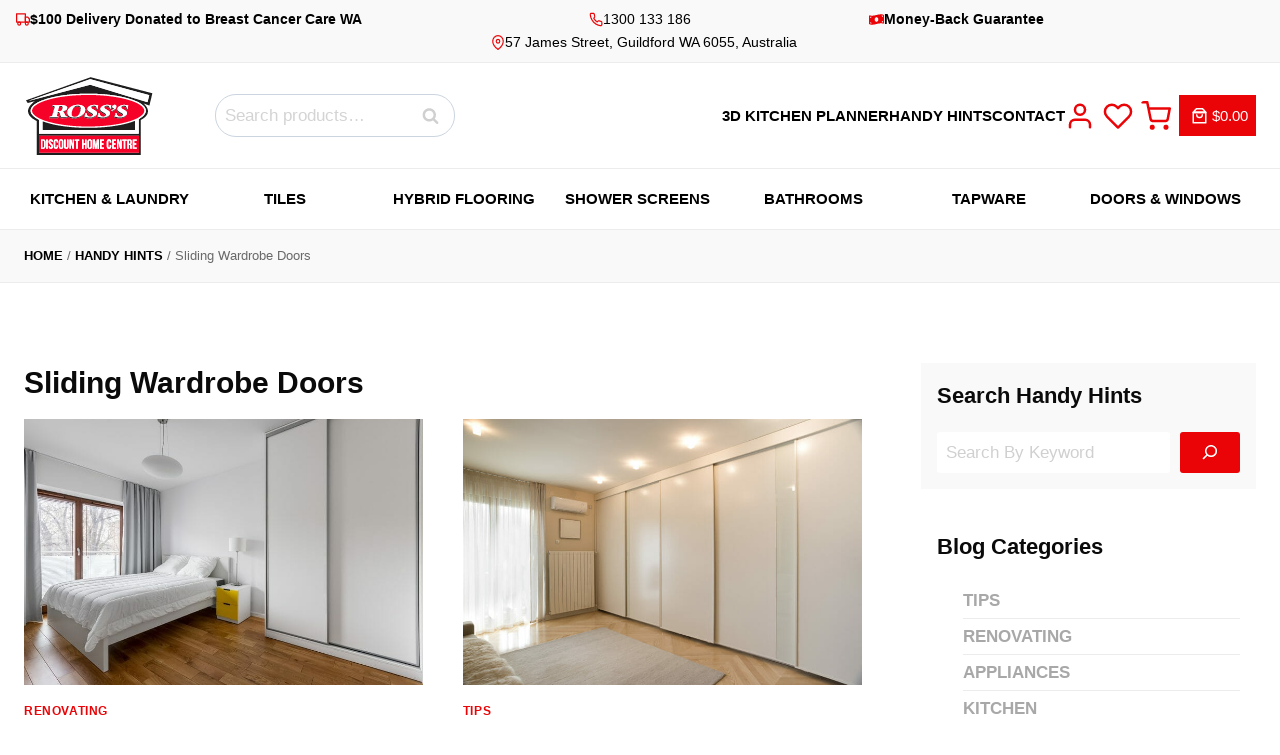

--- FILE ---
content_type: text/html; charset=UTF-8
request_url: https://discount.com.au/tag/sliding-wardrobe-doors/
body_size: 59561
content:
<!doctype html>
<html lang="en-AU" class="no-js" itemtype="https://schema.org/Blog" itemscope>
<head>
	<meta charset="UTF-8">
	<meta name="viewport" content="width=device-width, initial-scale=1, minimum-scale=1">
	<meta name='robots' content='index, follow, max-image-preview:large, max-snippet:-1, max-video-preview:-1' />
	<style>img:is([sizes="auto" i], [sizes^="auto," i]) { contain-intrinsic-size: 3000px 1500px }</style>
	
	<!-- This site is optimized with the Yoast SEO plugin v26.7 - https://yoast.com/wordpress/plugins/seo/ -->
	<title>Sliding Wardrobe Doors in Perth - Ross&#039;s Discount Home Centre</title>
	<meta name="description" content="This is the Sliding Wardrobe Doors archives where you will find articles about Sliding Wardrobe Doors. Contact us for more information." />
	<link rel="canonical" href="https://discount.com.au/tag/sliding-wardrobe-doors/" />
	<meta property="og:locale" content="en_US" />
	<meta property="og:type" content="article" />
	<meta property="og:title" content="Sliding Wardrobe Doors in Perth - Ross&#039;s Discount Home Centre" />
	<meta property="og:description" content="This is the Sliding Wardrobe Doors archives where you will find articles about Sliding Wardrobe Doors. Contact us for more information." />
	<meta property="og:url" content="https://discount.com.au/tag/sliding-wardrobe-doors/" />
	<meta property="og:site_name" content="Ross&#039;s Discount Home Centre" />
	<meta name="twitter:card" content="summary_large_image" />
	<meta name="twitter:site" content="@RosssDiscount" />
	<!-- / Yoast SEO plugin. -->


<link rel='dns-prefetch' href='//static.zip.co' />
<link rel="alternate" type="application/rss+xml" title="Ross&#039;s Discount Home Centre &raquo; Feed" href="https://discount.com.au/feed/" />
<link rel="alternate" type="application/rss+xml" title="Ross&#039;s Discount Home Centre &raquo; Comments Feed" href="https://discount.com.au/comments/feed/" />
			<script>document.documentElement.classList.remove( 'no-js' );</script>
			<link rel="alternate" type="application/rss+xml" title="Ross&#039;s Discount Home Centre &raquo; Sliding Wardrobe Doors Tag Feed" href="https://discount.com.au/tag/sliding-wardrobe-doors/feed/" />
<link rel='stylesheet' id='kadence-blocks-rowlayout-css' href='https://discount.com.au/wp-content/plugins/kadence-blocks/dist/style-blocks-rowlayout.css' media='all' />
<link rel='stylesheet' id='kadence-blocks-column-css' href='https://discount.com.au/wp-content/plugins/kadence-blocks/dist/style-blocks-column.css' media='all' />
<link rel='stylesheet' id='kadence-blocks-advanced-form-css' href='https://discount.com.au/wp-content/plugins/kadence-blocks/dist/style-blocks-advanced-form.css' media='all' />
<style id='kadence-blocks-advancedheading-inline-css'>
	.wp-block-kadence-advancedheading mark{background:transparent;border-style:solid;border-width:0}
	.wp-block-kadence-advancedheading mark.kt-highlight{color:#f76a0c;}
	.kb-adv-heading-icon{display: inline-flex;justify-content: center;align-items: center;}
	.is-layout-constrained > .kb-advanced-heading-link {display: block;}.wp-block-kadence-advancedheading.has-background{padding: 0;}	.single-content .kadence-advanced-heading-wrapper h1,
	.single-content .kadence-advanced-heading-wrapper h2,
	.single-content .kadence-advanced-heading-wrapper h3,
	.single-content .kadence-advanced-heading-wrapper h4,
	.single-content .kadence-advanced-heading-wrapper h5,
	.single-content .kadence-advanced-heading-wrapper h6 {margin: 1.5em 0 .5em;}
	.single-content .kadence-advanced-heading-wrapper+* { margin-top:0;}.kb-screen-reader-text{position:absolute;width:1px;height:1px;padding:0;margin:-1px;overflow:hidden;clip:rect(0,0,0,0);}
</style>
<link rel='stylesheet' id='kadence-blocks-iconlist-css' href='https://discount.com.au/wp-content/plugins/kadence-blocks/dist/style-blocks-iconlist.css' media='all' />
<link rel='stylesheet' id='wp-block-library-css' href='https://discount.com.au/wp-includes/css/dist/block-library/style.min.css' media='all' />
<style id='getwooplugins-attribute-filter-style-inline-css'>
/*!
 * Variation Swatches for WooCommerce - PRO
 *
 * Author: Emran Ahmed ( emran.bd.08@gmail.com )
 * Date: 11/11/2025, 05:36:05 pm
 * Released under the GPLv3 license.
 */
.storepress-search-list-wrapper{display:flex;flex-direction:column;gap:1px}.storepress-components-search-control{margin-bottom:0!important;position:relative}.storepress-components-search-control input[type=search].storepress-components-search-control__input{border:1px solid #949494;border-radius:2px;box-shadow:0 0 0 transparent;font-family:-apple-system,BlinkMacSystemFont,Segoe UI,Roboto,Oxygen-Sans,Ubuntu,Cantarell,Helvetica Neue,sans-serif;padding:6px 8px;transition:box-shadow .1s linear}@media(prefers-reduced-motion:reduce){.storepress-components-search-control input[type=search].storepress-components-search-control__input{transition-delay:0s;transition-duration:0s}}.storepress-components-search-control input[type=search].storepress-components-search-control__input{line-height:normal}@media(min-width:600px){.storepress-components-search-control input[type=search].storepress-components-search-control__input{font-size:13px;line-height:normal}}.storepress-components-search-control input[type=search].storepress-components-search-control__input:focus{border-color:var(--wp-admin-theme-color);box-shadow:0 0 0 .5px var(--wp-admin-theme-color);outline:2px solid transparent}.storepress-components-search-control input[type=search].storepress-components-search-control__input::-webkit-input-placeholder{color:rgba(30,30,30,.62)}.storepress-components-search-control input[type=search].storepress-components-search-control__input::-moz-placeholder{color:rgba(30,30,30,.62);opacity:1}.storepress-components-search-control input[type=search].storepress-components-search-control__input:-ms-input-placeholder{color:rgba(30,30,30,.62)}.storepress-components-search-control input[type=search].storepress-components-search-control__input{background:#f0f0f0;border:none;display:block;font-size:16px;height:48px;margin-left:0;margin-right:0;padding:16px 48px 16px 16px;width:100%}@media(min-width:600px){.storepress-components-search-control input[type=search].storepress-components-search-control__input{font-size:13px}}.storepress-components-search-control input[type=search].storepress-components-search-control__input:focus{background:#fff;box-shadow:inset 0 0 0 var(--wp-admin-border-width-focus) var(--wp-components-color-accent,var(--wp-admin-theme-color,#3858e9))}.storepress-components-search-control input[type=search].storepress-components-search-control__input::-moz-placeholder{color:#757575}.storepress-components-search-control input[type=search].storepress-components-search-control__input::placeholder{color:#757575}.storepress-components-search-control input[type=search].storepress-components-search-control__input::-webkit-search-cancel-button,.storepress-components-search-control input[type=search].storepress-components-search-control__input::-webkit-search-decoration,.storepress-components-search-control input[type=search].storepress-components-search-control__input::-webkit-search-results-button,.storepress-components-search-control input[type=search].storepress-components-search-control__input::-webkit-search-results-decoration{-webkit-appearance:none}.storepress-components-search-control__icon{align-items:center;bottom:0;display:flex;justify-content:center;position:absolute;right:12px;top:0;width:24px}.storepress-components-search-control__icon>svg{margin:8px 0}.storepress-components-search-control__input-wrapper{position:relative}.storepress-search-list-search-result-wrapper{border:1px solid #f0f0f0}.storepress-search-list-search-result-wrapper li,.storepress-search-list-search-result-wrapper ul{list-style:none;margin:0;padding:0}.storepress-search-list-search-result-wrapper ul{border:1px solid #f0f0f0;max-height:40vh;overflow:auto}.storepress-search-list-search-result-wrapper li{align-items:center;border-bottom:1px solid #f0f0f0;color:#2f2f2f;display:flex;font-family:-apple-system,BlinkMacSystemFont,Segoe UI,Roboto,Oxygen-Sans,Ubuntu,Cantarell,Helvetica Neue,sans-serif;font-size:13px;gap:5px;padding:8px}.storepress-search-list-search-result-wrapper li.selected,.storepress-search-list-search-result-wrapper li:hover{background-color:#f0f0f0}.storepress-search-list-search-result-wrapper li:last-child{border-bottom:none}.storepress-search-list-search-result-wrapper li input{height:20px;margin:0;padding:0;width:20px}.storepress-search-list-search-result-wrapper li input[type=radio]{-webkit-appearance:auto;box-shadow:none}.storepress-search-list-search-result-wrapper li input[type=radio]:before{display:none}.storepress-search-list-search-result-wrapper li .storepress-search-list-search-result-item{background-color:#fff}.storepress-search-list-search-result-wrapper li .storepress-search-list-search-result-item__label{cursor:pointer}.storepress-search-list-search-result-wrapper li .storepress-search-list-search-result-item__title{box-sizing:content-box;height:20px;padding:4px}.storepress-search-list-search-result-wrapper li .storepress-search-list-search-result-item__meta{background-color:#ddd;border-radius:5px;padding:4px}
.wp-block-getwooplugins-attribute-filter .filter-items{display:flex;flex-direction:column;float:none!important;gap:10px;margin:0;padding:0}.wp-block-getwooplugins-attribute-filter .filter-items li{list-style:none}.wp-block-getwooplugins-attribute-filter .filter-items.enabled-filter-display-limit-mode .filter-item:not(.selected):nth-child(n+10){display:none!important}.wp-block-getwooplugins-attribute-filter .filter-items.enabled-filter-display-limit-mode .filter-item-more{align-self:flex-end;display:flex}.wp-block-getwooplugins-attribute-filter.is-style-button .filter-items.enabled-filter-display-limit-mode .filter-item-more{align-items:center;align-self:auto}.wp-block-getwooplugins-attribute-filter .filter-item-more{display:none}.wp-block-getwooplugins-attribute-filter .filter-item{align-items:center;display:flex;flex-direction:row;gap:10px;justify-content:space-between}.wp-block-getwooplugins-attribute-filter .filter-item .item{border:2px solid #fff;box-shadow:var(--wvs-item-box-shadow,0 0 0 1px #a8a8a8);box-sizing:border-box;display:block;height:100%;transition:box-shadow .2s ease;width:100%}.wp-block-getwooplugins-attribute-filter .filter-item .item:hover{box-shadow:var(--wvs-hover-item-box-shadow,0 0 0 3px #ddd)}.wp-block-getwooplugins-attribute-filter .filter-item .text{display:inline-block;font-size:.875em}.wp-block-getwooplugins-attribute-filter .filter-item.style-squared .count,.wp-block-getwooplugins-attribute-filter .filter-item.style-squared .item{border-radius:3px}.wp-block-getwooplugins-attribute-filter .filter-item.style-rounded .item{border-radius:100%}.wp-block-getwooplugins-attribute-filter .filter-item.style-rounded .count{border-radius:12px}.wp-block-getwooplugins-attribute-filter .filter-item-wrapper{align-items:center;display:flex;gap:10px}.wp-block-getwooplugins-attribute-filter .filter-item-contents{display:flex;height:var(--wvs-archive-product-item-height,30px);justify-content:center;position:relative;width:var(--wvs-archive-product-item-width,30px)}.wp-block-getwooplugins-attribute-filter .filter-item .count{border:1px solid rgba(0,0,0,.102);color:#000;font-size:12px;line-height:10px;min-width:10px;padding:5px;text-align:center}.wp-block-getwooplugins-attribute-filter .filter-item-inner{width:100%}.wp-block-getwooplugins-attribute-filter .filter-item.selected{order:-1}.wp-block-getwooplugins-attribute-filter .filter-item.selected .item{box-shadow:var(--wvs-selected-item-box-shadow,0 0 0 2px #000)}.wp-block-getwooplugins-attribute-filter .filter-item.selected .filter-item-inner:before{background-image:var(--wvs-tick);background-position:50%;background-repeat:no-repeat;background-size:60%;content:" ";display:block;height:100%;position:absolute;width:100%}.wp-block-getwooplugins-attribute-filter .filter-item.selected .count{background:#000;border:1px solid #000;color:#fff}.wp-block-getwooplugins-attribute-filter.is-style-button .filter-items{flex-direction:row;flex-wrap:wrap}.wp-block-getwooplugins-attribute-filter.is-style-button .filter-item{border:1px solid rgba(0,0,0,.102);border-radius:3px;margin:0;padding:5px 8px 5px 5px}.wp-block-getwooplugins-attribute-filter.is-style-button .filter-item.style-rounded{border-radius:40px}.wp-block-getwooplugins-attribute-filter.is-style-button .filter-item.selected{border:1px solid #000}

</style>
<link rel='stylesheet' id='cr-frontend-css-css' href='https://discount.com.au/wp-content/plugins/customer-reviews-woocommerce/css/frontend.css' media='all' />
<link rel='stylesheet' id='cr-badges-css-css' href='https://discount.com.au/wp-content/plugins/customer-reviews-woocommerce/css/badges.css' media='all' />
<style id='global-styles-inline-css'>
:root{--wp--preset--aspect-ratio--square: 1;--wp--preset--aspect-ratio--4-3: 4/3;--wp--preset--aspect-ratio--3-4: 3/4;--wp--preset--aspect-ratio--3-2: 3/2;--wp--preset--aspect-ratio--2-3: 2/3;--wp--preset--aspect-ratio--16-9: 16/9;--wp--preset--aspect-ratio--9-16: 9/16;--wp--preset--color--black: #000000;--wp--preset--color--cyan-bluish-gray: #abb8c3;--wp--preset--color--white: #ffffff;--wp--preset--color--pale-pink: #f78da7;--wp--preset--color--vivid-red: #cf2e2e;--wp--preset--color--luminous-vivid-orange: #ff6900;--wp--preset--color--luminous-vivid-amber: #fcb900;--wp--preset--color--light-green-cyan: #7bdcb5;--wp--preset--color--vivid-green-cyan: #00d084;--wp--preset--color--pale-cyan-blue: #8ed1fc;--wp--preset--color--vivid-cyan-blue: #0693e3;--wp--preset--color--vivid-purple: #9b51e0;--wp--preset--color--theme-palette-1: var(--global-palette1);--wp--preset--color--theme-palette-2: var(--global-palette2);--wp--preset--color--theme-palette-3: var(--global-palette3);--wp--preset--color--theme-palette-4: var(--global-palette4);--wp--preset--color--theme-palette-5: var(--global-palette5);--wp--preset--color--theme-palette-6: var(--global-palette6);--wp--preset--color--theme-palette-7: var(--global-palette7);--wp--preset--color--theme-palette-8: var(--global-palette8);--wp--preset--color--theme-palette-9: var(--global-palette9);--wp--preset--color--theme-palette-10: var(--global-palette10);--wp--preset--color--theme-palette-11: var(--global-palette11);--wp--preset--color--theme-palette-12: var(--global-palette12);--wp--preset--color--theme-palette-13: var(--global-palette13);--wp--preset--color--theme-palette-14: var(--global-palette14);--wp--preset--color--theme-palette-15: var(--global-palette15);--wp--preset--gradient--vivid-cyan-blue-to-vivid-purple: linear-gradient(135deg,rgba(6,147,227,1) 0%,rgb(155,81,224) 100%);--wp--preset--gradient--light-green-cyan-to-vivid-green-cyan: linear-gradient(135deg,rgb(122,220,180) 0%,rgb(0,208,130) 100%);--wp--preset--gradient--luminous-vivid-amber-to-luminous-vivid-orange: linear-gradient(135deg,rgba(252,185,0,1) 0%,rgba(255,105,0,1) 100%);--wp--preset--gradient--luminous-vivid-orange-to-vivid-red: linear-gradient(135deg,rgba(255,105,0,1) 0%,rgb(207,46,46) 100%);--wp--preset--gradient--very-light-gray-to-cyan-bluish-gray: linear-gradient(135deg,rgb(238,238,238) 0%,rgb(169,184,195) 100%);--wp--preset--gradient--cool-to-warm-spectrum: linear-gradient(135deg,rgb(74,234,220) 0%,rgb(151,120,209) 20%,rgb(207,42,186) 40%,rgb(238,44,130) 60%,rgb(251,105,98) 80%,rgb(254,248,76) 100%);--wp--preset--gradient--blush-light-purple: linear-gradient(135deg,rgb(255,206,236) 0%,rgb(152,150,240) 100%);--wp--preset--gradient--blush-bordeaux: linear-gradient(135deg,rgb(254,205,165) 0%,rgb(254,45,45) 50%,rgb(107,0,62) 100%);--wp--preset--gradient--luminous-dusk: linear-gradient(135deg,rgb(255,203,112) 0%,rgb(199,81,192) 50%,rgb(65,88,208) 100%);--wp--preset--gradient--pale-ocean: linear-gradient(135deg,rgb(255,245,203) 0%,rgb(182,227,212) 50%,rgb(51,167,181) 100%);--wp--preset--gradient--electric-grass: linear-gradient(135deg,rgb(202,248,128) 0%,rgb(113,206,126) 100%);--wp--preset--gradient--midnight: linear-gradient(135deg,rgb(2,3,129) 0%,rgb(40,116,252) 100%);--wp--preset--font-size--small: var(--global-font-size-small);--wp--preset--font-size--medium: var(--global-font-size-medium);--wp--preset--font-size--large: var(--global-font-size-large);--wp--preset--font-size--x-large: 42px;--wp--preset--font-size--larger: var(--global-font-size-larger);--wp--preset--font-size--xxlarge: var(--global-font-size-xxlarge);--wp--preset--spacing--20: 0.44rem;--wp--preset--spacing--30: 0.67rem;--wp--preset--spacing--40: 1rem;--wp--preset--spacing--50: 1.5rem;--wp--preset--spacing--60: 2.25rem;--wp--preset--spacing--70: 3.38rem;--wp--preset--spacing--80: 5.06rem;--wp--preset--shadow--natural: 6px 6px 9px rgba(0, 0, 0, 0.2);--wp--preset--shadow--deep: 12px 12px 50px rgba(0, 0, 0, 0.4);--wp--preset--shadow--sharp: 6px 6px 0px rgba(0, 0, 0, 0.2);--wp--preset--shadow--outlined: 6px 6px 0px -3px rgba(255, 255, 255, 1), 6px 6px rgba(0, 0, 0, 1);--wp--preset--shadow--crisp: 6px 6px 0px rgba(0, 0, 0, 1);}:root { --wp--style--global--content-size: var(--global-calc-content-width);--wp--style--global--wide-size: var(--global-calc-wide-content-width); }:where(body) { margin: 0; }.wp-site-blocks > .alignleft { float: left; margin-right: 2em; }.wp-site-blocks > .alignright { float: right; margin-left: 2em; }.wp-site-blocks > .aligncenter { justify-content: center; margin-left: auto; margin-right: auto; }:where(.is-layout-flex){gap: 0.5em;}:where(.is-layout-grid){gap: 0.5em;}.is-layout-flow > .alignleft{float: left;margin-inline-start: 0;margin-inline-end: 2em;}.is-layout-flow > .alignright{float: right;margin-inline-start: 2em;margin-inline-end: 0;}.is-layout-flow > .aligncenter{margin-left: auto !important;margin-right: auto !important;}.is-layout-constrained > .alignleft{float: left;margin-inline-start: 0;margin-inline-end: 2em;}.is-layout-constrained > .alignright{float: right;margin-inline-start: 2em;margin-inline-end: 0;}.is-layout-constrained > .aligncenter{margin-left: auto !important;margin-right: auto !important;}.is-layout-constrained > :where(:not(.alignleft):not(.alignright):not(.alignfull)){max-width: var(--wp--style--global--content-size);margin-left: auto !important;margin-right: auto !important;}.is-layout-constrained > .alignwide{max-width: var(--wp--style--global--wide-size);}body .is-layout-flex{display: flex;}.is-layout-flex{flex-wrap: wrap;align-items: center;}.is-layout-flex > :is(*, div){margin: 0;}body .is-layout-grid{display: grid;}.is-layout-grid > :is(*, div){margin: 0;}body{padding-top: 0px;padding-right: 0px;padding-bottom: 0px;padding-left: 0px;}a:where(:not(.wp-element-button)){text-decoration: underline;}.has-black-color{color: var(--wp--preset--color--black) !important;}.has-cyan-bluish-gray-color{color: var(--wp--preset--color--cyan-bluish-gray) !important;}.has-white-color{color: var(--wp--preset--color--white) !important;}.has-pale-pink-color{color: var(--wp--preset--color--pale-pink) !important;}.has-vivid-red-color{color: var(--wp--preset--color--vivid-red) !important;}.has-luminous-vivid-orange-color{color: var(--wp--preset--color--luminous-vivid-orange) !important;}.has-luminous-vivid-amber-color{color: var(--wp--preset--color--luminous-vivid-amber) !important;}.has-light-green-cyan-color{color: var(--wp--preset--color--light-green-cyan) !important;}.has-vivid-green-cyan-color{color: var(--wp--preset--color--vivid-green-cyan) !important;}.has-pale-cyan-blue-color{color: var(--wp--preset--color--pale-cyan-blue) !important;}.has-vivid-cyan-blue-color{color: var(--wp--preset--color--vivid-cyan-blue) !important;}.has-vivid-purple-color{color: var(--wp--preset--color--vivid-purple) !important;}.has-theme-palette-1-color{color: var(--wp--preset--color--theme-palette-1) !important;}.has-theme-palette-2-color{color: var(--wp--preset--color--theme-palette-2) !important;}.has-theme-palette-3-color{color: var(--wp--preset--color--theme-palette-3) !important;}.has-theme-palette-4-color{color: var(--wp--preset--color--theme-palette-4) !important;}.has-theme-palette-5-color{color: var(--wp--preset--color--theme-palette-5) !important;}.has-theme-palette-6-color{color: var(--wp--preset--color--theme-palette-6) !important;}.has-theme-palette-7-color{color: var(--wp--preset--color--theme-palette-7) !important;}.has-theme-palette-8-color{color: var(--wp--preset--color--theme-palette-8) !important;}.has-theme-palette-9-color{color: var(--wp--preset--color--theme-palette-9) !important;}.has-theme-palette-10-color{color: var(--wp--preset--color--theme-palette-10) !important;}.has-theme-palette-11-color{color: var(--wp--preset--color--theme-palette-11) !important;}.has-theme-palette-12-color{color: var(--wp--preset--color--theme-palette-12) !important;}.has-theme-palette-13-color{color: var(--wp--preset--color--theme-palette-13) !important;}.has-theme-palette-14-color{color: var(--wp--preset--color--theme-palette-14) !important;}.has-theme-palette-15-color{color: var(--wp--preset--color--theme-palette-15) !important;}.has-black-background-color{background-color: var(--wp--preset--color--black) !important;}.has-cyan-bluish-gray-background-color{background-color: var(--wp--preset--color--cyan-bluish-gray) !important;}.has-white-background-color{background-color: var(--wp--preset--color--white) !important;}.has-pale-pink-background-color{background-color: var(--wp--preset--color--pale-pink) !important;}.has-vivid-red-background-color{background-color: var(--wp--preset--color--vivid-red) !important;}.has-luminous-vivid-orange-background-color{background-color: var(--wp--preset--color--luminous-vivid-orange) !important;}.has-luminous-vivid-amber-background-color{background-color: var(--wp--preset--color--luminous-vivid-amber) !important;}.has-light-green-cyan-background-color{background-color: var(--wp--preset--color--light-green-cyan) !important;}.has-vivid-green-cyan-background-color{background-color: var(--wp--preset--color--vivid-green-cyan) !important;}.has-pale-cyan-blue-background-color{background-color: var(--wp--preset--color--pale-cyan-blue) !important;}.has-vivid-cyan-blue-background-color{background-color: var(--wp--preset--color--vivid-cyan-blue) !important;}.has-vivid-purple-background-color{background-color: var(--wp--preset--color--vivid-purple) !important;}.has-theme-palette-1-background-color{background-color: var(--wp--preset--color--theme-palette-1) !important;}.has-theme-palette-2-background-color{background-color: var(--wp--preset--color--theme-palette-2) !important;}.has-theme-palette-3-background-color{background-color: var(--wp--preset--color--theme-palette-3) !important;}.has-theme-palette-4-background-color{background-color: var(--wp--preset--color--theme-palette-4) !important;}.has-theme-palette-5-background-color{background-color: var(--wp--preset--color--theme-palette-5) !important;}.has-theme-palette-6-background-color{background-color: var(--wp--preset--color--theme-palette-6) !important;}.has-theme-palette-7-background-color{background-color: var(--wp--preset--color--theme-palette-7) !important;}.has-theme-palette-8-background-color{background-color: var(--wp--preset--color--theme-palette-8) !important;}.has-theme-palette-9-background-color{background-color: var(--wp--preset--color--theme-palette-9) !important;}.has-theme-palette-10-background-color{background-color: var(--wp--preset--color--theme-palette-10) !important;}.has-theme-palette-11-background-color{background-color: var(--wp--preset--color--theme-palette-11) !important;}.has-theme-palette-12-background-color{background-color: var(--wp--preset--color--theme-palette-12) !important;}.has-theme-palette-13-background-color{background-color: var(--wp--preset--color--theme-palette-13) !important;}.has-theme-palette-14-background-color{background-color: var(--wp--preset--color--theme-palette-14) !important;}.has-theme-palette-15-background-color{background-color: var(--wp--preset--color--theme-palette-15) !important;}.has-black-border-color{border-color: var(--wp--preset--color--black) !important;}.has-cyan-bluish-gray-border-color{border-color: var(--wp--preset--color--cyan-bluish-gray) !important;}.has-white-border-color{border-color: var(--wp--preset--color--white) !important;}.has-pale-pink-border-color{border-color: var(--wp--preset--color--pale-pink) !important;}.has-vivid-red-border-color{border-color: var(--wp--preset--color--vivid-red) !important;}.has-luminous-vivid-orange-border-color{border-color: var(--wp--preset--color--luminous-vivid-orange) !important;}.has-luminous-vivid-amber-border-color{border-color: var(--wp--preset--color--luminous-vivid-amber) !important;}.has-light-green-cyan-border-color{border-color: var(--wp--preset--color--light-green-cyan) !important;}.has-vivid-green-cyan-border-color{border-color: var(--wp--preset--color--vivid-green-cyan) !important;}.has-pale-cyan-blue-border-color{border-color: var(--wp--preset--color--pale-cyan-blue) !important;}.has-vivid-cyan-blue-border-color{border-color: var(--wp--preset--color--vivid-cyan-blue) !important;}.has-vivid-purple-border-color{border-color: var(--wp--preset--color--vivid-purple) !important;}.has-theme-palette-1-border-color{border-color: var(--wp--preset--color--theme-palette-1) !important;}.has-theme-palette-2-border-color{border-color: var(--wp--preset--color--theme-palette-2) !important;}.has-theme-palette-3-border-color{border-color: var(--wp--preset--color--theme-palette-3) !important;}.has-theme-palette-4-border-color{border-color: var(--wp--preset--color--theme-palette-4) !important;}.has-theme-palette-5-border-color{border-color: var(--wp--preset--color--theme-palette-5) !important;}.has-theme-palette-6-border-color{border-color: var(--wp--preset--color--theme-palette-6) !important;}.has-theme-palette-7-border-color{border-color: var(--wp--preset--color--theme-palette-7) !important;}.has-theme-palette-8-border-color{border-color: var(--wp--preset--color--theme-palette-8) !important;}.has-theme-palette-9-border-color{border-color: var(--wp--preset--color--theme-palette-9) !important;}.has-theme-palette-10-border-color{border-color: var(--wp--preset--color--theme-palette-10) !important;}.has-theme-palette-11-border-color{border-color: var(--wp--preset--color--theme-palette-11) !important;}.has-theme-palette-12-border-color{border-color: var(--wp--preset--color--theme-palette-12) !important;}.has-theme-palette-13-border-color{border-color: var(--wp--preset--color--theme-palette-13) !important;}.has-theme-palette-14-border-color{border-color: var(--wp--preset--color--theme-palette-14) !important;}.has-theme-palette-15-border-color{border-color: var(--wp--preset--color--theme-palette-15) !important;}.has-vivid-cyan-blue-to-vivid-purple-gradient-background{background: var(--wp--preset--gradient--vivid-cyan-blue-to-vivid-purple) !important;}.has-light-green-cyan-to-vivid-green-cyan-gradient-background{background: var(--wp--preset--gradient--light-green-cyan-to-vivid-green-cyan) !important;}.has-luminous-vivid-amber-to-luminous-vivid-orange-gradient-background{background: var(--wp--preset--gradient--luminous-vivid-amber-to-luminous-vivid-orange) !important;}.has-luminous-vivid-orange-to-vivid-red-gradient-background{background: var(--wp--preset--gradient--luminous-vivid-orange-to-vivid-red) !important;}.has-very-light-gray-to-cyan-bluish-gray-gradient-background{background: var(--wp--preset--gradient--very-light-gray-to-cyan-bluish-gray) !important;}.has-cool-to-warm-spectrum-gradient-background{background: var(--wp--preset--gradient--cool-to-warm-spectrum) !important;}.has-blush-light-purple-gradient-background{background: var(--wp--preset--gradient--blush-light-purple) !important;}.has-blush-bordeaux-gradient-background{background: var(--wp--preset--gradient--blush-bordeaux) !important;}.has-luminous-dusk-gradient-background{background: var(--wp--preset--gradient--luminous-dusk) !important;}.has-pale-ocean-gradient-background{background: var(--wp--preset--gradient--pale-ocean) !important;}.has-electric-grass-gradient-background{background: var(--wp--preset--gradient--electric-grass) !important;}.has-midnight-gradient-background{background: var(--wp--preset--gradient--midnight) !important;}.has-small-font-size{font-size: var(--wp--preset--font-size--small) !important;}.has-medium-font-size{font-size: var(--wp--preset--font-size--medium) !important;}.has-large-font-size{font-size: var(--wp--preset--font-size--large) !important;}.has-x-large-font-size{font-size: var(--wp--preset--font-size--x-large) !important;}.has-larger-font-size{font-size: var(--wp--preset--font-size--larger) !important;}.has-xxlarge-font-size{font-size: var(--wp--preset--font-size--xxlarge) !important;}
:where(.wp-block-post-template.is-layout-flex){gap: 1.25em;}:where(.wp-block-post-template.is-layout-grid){gap: 1.25em;}
:where(.wp-block-columns.is-layout-flex){gap: 2em;}:where(.wp-block-columns.is-layout-grid){gap: 2em;}
:root :where(.wp-block-pullquote){font-size: 1.5em;line-height: 1.6;}
</style>
<link rel='stylesheet' id='wpa-css-css' href='https://discount.com.au/wp-content/plugins/honeypot/includes/css/wpa.css' media='all' />
<style id='woocommerce-inline-inline-css'>
.woocommerce form .form-row .required { visibility: visible; }
</style>
<style id='ez-toc-style-inline-css'>
#ez-toc-container{background:#f9f9f9;border:1px solid #aaa;border-radius:4px;-webkit-box-shadow:0 1px 1px rgba(0,0,0,.05);box-shadow:0 1px 1px rgba(0,0,0,.05);display:table;margin-bottom:1em;padding:10px 20px 10px 10px;position:relative;width:auto}div.ez-toc-widget-container{padding:0;position:relative}#ez-toc-container.ez-toc-light-blue{background:#edf6ff}#ez-toc-container.ez-toc-white{background:#fff}#ez-toc-container.ez-toc-black{background:#000}#ez-toc-container.ez-toc-transparent{background:none transparent}div.ez-toc-widget-container ul{display:block}div.ez-toc-widget-container li{border:none;padding:0}div.ez-toc-widget-container ul.ez-toc-list{padding:10px}#ez-toc-container ul ul,.ez-toc div.ez-toc-widget-container ul ul{margin-left:1.5em}#ez-toc-container li,#ez-toc-container ul{margin:0;padding:0}#ez-toc-container li,#ez-toc-container ul,#ez-toc-container ul li,div.ez-toc-widget-container,div.ez-toc-widget-container li{background:none;list-style:none none;line-height:1.6;margin:0;overflow:hidden;z-index:1}#ez-toc-container .ez-toc-title{text-align:left;line-height:1.45;margin:0;padding:0}.ez-toc-title-container{display:table;width:100%}.ez-toc-title,.ez-toc-title-toggle{display:inline;text-align:left;vertical-align:middle}#ez-toc-container.ez-toc-black p.ez-toc-title{color:#fff}#ez-toc-container div.ez-toc-title-container+ul.ez-toc-list{margin-top:1em}.ez-toc-wrap-left{margin:0 auto 1em 0!important}.ez-toc-wrap-left-text{float:left}.ez-toc-wrap-right{margin:0 0 1em auto!important}.ez-toc-wrap-right-text{float:right}#ez-toc-container a{color:#444;box-shadow:none;text-decoration:none;text-shadow:none;display:inline-flex;align-items:stretch;flex-wrap:nowrap}#ez-toc-container a:visited{color:#9f9f9f}#ez-toc-container a:hover{text-decoration:underline}#ez-toc-container.ez-toc-black a,#ez-toc-container.ez-toc-black a:visited{color:#fff}#ez-toc-container a.ez-toc-toggle{display:flex;align-items:center}.ez-toc-widget-container ul.ez-toc-list li:before{content:" ";position:absolute;left:0;right:0;height:30px;line-height:30px;z-index:-1}.ez-toc-widget-container ul.ez-toc-list li.active{background-color:#ededed}.ez-toc-widget-container li.active>a{font-weight:900}.ez-toc-btn{display:inline-block;padding:6px 12px;margin-bottom:0;font-size:14px;font-weight:400;line-height:1.428571429;text-align:center;white-space:nowrap;vertical-align:middle;cursor:pointer;background-image:none;border:1px solid transparent;border-radius:4px;-webkit-user-select:none;-moz-user-select:none;-ms-user-select:none;-o-user-select:none;user-select:none}.ez-toc-btn:focus{outline:thin dotted #333;outline:5px auto -webkit-focus-ring-color;outline-offset:-2px}.ez-toc-btn:focus,.ez-toc-btn:hover{color:#333;text-decoration:none}.ez-toc-btn.active,.ez-toc-btn:active{background-image:none;outline:0;-webkit-box-shadow:inset 0 3px 5px rgba(0,0,0,.125);box-shadow:inset 0 3px 5px rgba(0,0,0,.125)}.ez-toc-btn-default{color:#333;background-color:#fff}.ez-toc-btn-default.active,.ez-toc-btn-default:active,.ez-toc-btn-default:focus,.ez-toc-btn-default:hover{color:#333;background-color:#ebebeb;border-color:#adadad}.ez-toc-btn-default.active,.ez-toc-btn-default:active{background-image:none}.ez-toc-btn-sm,.ez-toc-btn-xs{padding:5px 10px;font-size:12px;line-height:1.5;border-radius:3px}.ez-toc-btn-xs{padding:1px 5px}.ez-toc-btn-default{text-shadow:0 -1px 0 rgba(0,0,0,.2);-webkit-box-shadow:inset 0 1px 0 hsla(0,0%,100%,.15),0 1px 1px rgba(0,0,0,.075);box-shadow:inset 0 1px 0 hsla(0,0%,100%,.15),0 1px 1px rgba(0,0,0,.075)}.ez-toc-btn-default:active{-webkit-box-shadow:inset 0 3px 5px rgba(0,0,0,.125);box-shadow:inset 0 3px 5px rgba(0,0,0,.125)}.btn.active,.ez-toc-btn:active{background-image:none}.ez-toc-btn-default{text-shadow:0 1px 0 #fff;background-image:-webkit-gradient(linear,left 0,left 100%,from(#fff),to(#e0e0e0));background-image:-webkit-linear-gradient(top,#fff,#e0e0e0);background-image:-moz-linear-gradient(top,#fff 0,#e0e0e0 100%);background-image:linear-gradient(180deg,#fff 0,#e0e0e0);background-repeat:repeat-x;border-color:#ccc;filter:progid:DXImageTransform.Microsoft.gradient(startColorstr="#ffffffff",endColorstr="#ffe0e0e0",GradientType=0);filter:progid:DXImageTransform.Microsoft.gradient(enabled=false)}.ez-toc-btn-default:focus,.ez-toc-btn-default:hover{background-color:#e0e0e0;background-position:0 -15px}.ez-toc-btn-default.active,.ez-toc-btn-default:active{background-color:#e0e0e0;border-color:#dbdbdb}.ez-toc-pull-right{float:right!important;margin-left:10px}#ez-toc-container label.cssicon,#ez-toc-widget-container label.cssicon{height:30px}.ez-toc-glyphicon{position:relative;top:1px;display:inline-block;font-family:Glyphicons Halflings;-webkit-font-smoothing:antialiased;font-style:normal;font-weight:400;line-height:1;-moz-osx-font-smoothing:grayscale}.ez-toc-glyphicon:empty{width:1em}.ez-toc-toggle i.ez-toc-glyphicon{font-size:16px;margin-left:2px}#ez-toc-container input{position:absolute;left:-999em}#ez-toc-container input[type=checkbox]:checked+nav,#ez-toc-widget-container input[type=checkbox]:checked+nav{opacity:0;max-height:0;border:none;display:none}#ez-toc-container label{position:relative;cursor:pointer;display:initial}#ez-toc-container .ez-toc-js-icon-con{display:initial}#ez-toc-container .ez-toc-js-icon-con,#ez-toc-container .ez-toc-toggle label{float:right;position:relative;font-size:16px;padding:0;border:1px solid #999191;border-radius:5px;cursor:pointer;left:10px;width:35px}div#ez-toc-container .ez-toc-title{display:initial}.ez-toc-wrap-center{margin:0 auto 1em!important}#ez-toc-container a.ez-toc-toggle{color:#444;background:inherit;border:inherit}.ez-toc-toggle #item{position:absolute;left:-999em}label.cssicon .ez-toc-glyphicon:empty{font-size:16px;margin-left:2px}label.cssiconcheckbox{display:none}.ez-toc-widget-container ul li a{padding-left:10px;display:inline-flex;align-items:stretch;flex-wrap:nowrap}.ez-toc-widget-container ul.ez-toc-list li{height:auto!important}.ez-toc-cssicon{float:right;position:relative;font-size:16px;padding:0;border:1px solid #999191;border-radius:5px;cursor:pointer;left:10px;width:35px}.ez-toc-icon-toggle-span{display:flex;align-items:center;width:35px;height:30px;justify-content:center;direction:ltr}#ez-toc-container .eztoc-toggle-hide-by-default{display:none}.eztoc_no_heading_found{background-color:#ff0;padding-left:10px}.eztoc-hide{display:none}.term-description .ez-toc-title-container p:nth-child(2){width:50px;float:right;margin:0}.ez-toc-list.ez-toc-columns-2{column-count:2;column-gap:20px;column-fill:balance}.ez-toc-list.ez-toc-columns-2>li{display:block;break-inside:avoid;margin-bottom:8px;page-break-inside:avoid}.ez-toc-list.ez-toc-columns-3{column-count:3;column-gap:20px;column-fill:balance}.ez-toc-list.ez-toc-columns-3>li{display:block;break-inside:avoid;margin-bottom:8px;page-break-inside:avoid}.ez-toc-list.ez-toc-columns-4{column-count:4;column-gap:20px;column-fill:balance}.ez-toc-list.ez-toc-columns-4>li{display:block;break-inside:avoid;margin-bottom:8px;page-break-inside:avoid}.ez-toc-list.ez-toc-columns-optimized{column-fill:balance;orphans:2;widows:2}.ez-toc-list.ez-toc-columns-optimized>li{display:block;break-inside:avoid;page-break-inside:avoid}@media (max-width:768px){.ez-toc-list.ez-toc-columns-2,.ez-toc-list.ez-toc-columns-3,.ez-toc-list.ez-toc-columns-4{column-count:1;column-gap:0}}@media (max-width:1024px) and (min-width:769px){.ez-toc-list.ez-toc-columns-3,.ez-toc-list.ez-toc-columns-4{column-count:2}}.ez-toc-container-direction {direction: ltr;}.ez-toc-counter ul{counter-reset: item ;}.ez-toc-counter nav ul li a::before {content: counters(item, '.', decimal) '. ';display: inline-block;counter-increment: item;flex-grow: 0;flex-shrink: 0;margin-right: .2em; float: left; }.ez-toc-widget-direction {direction: ltr;}.ez-toc-widget-container ul{counter-reset: item ;}.ez-toc-widget-container nav ul li a::before {content: counters(item, '.', decimal) '. ';display: inline-block;counter-increment: item;flex-grow: 0;flex-shrink: 0;margin-right: .2em; float: left; }div#ez-toc-container .ez-toc-title {font-size: 120%;}div#ez-toc-container .ez-toc-title {font-weight: 500;}div#ez-toc-container ul li , div#ez-toc-container ul li a {font-size: 95%;}div#ez-toc-container ul li , div#ez-toc-container ul li a {font-weight: 500;}div#ez-toc-container nav ul ul li {font-size: 90%;}.ez-toc-box-title {font-weight: bold; margin-bottom: 10px; text-align: center; text-transform: uppercase; letter-spacing: 1px; color: #666; padding-bottom: 5px;position:absolute;top:-4%;left:5%;background-color: inherit;transition: top 0.3s ease;}.ez-toc-box-title.toc-closed {top:-25%;}ul.ez-toc-list a.ez-toc-link { padding: 5px 0 0 0; }
</style>
<link rel='stylesheet' id='megamenu-css' href='https://discount.com.au/wp-content/uploads/maxmegamenu/style.css' media='all' />
<link rel='stylesheet' id='dashicons-css' href='https://discount.com.au/wp-includes/css/dashicons.min.css' media='all' />
<link rel='stylesheet' id='woo-variation-swatches-css' href='https://discount.com.au/wp-content/plugins/woo-variation-swatches/assets/css/frontend.min.css' media='all' />
<style id='woo-variation-swatches-inline-css'>
:root {
--wvs-tick:url("data:image/svg+xml;utf8,%3Csvg filter='drop-shadow(0px 0px 2px rgb(0 0 0 / .8))' xmlns='http://www.w3.org/2000/svg'  viewBox='0 0 30 30'%3E%3Cpath fill='none' stroke='%23ffffff' stroke-linecap='round' stroke-linejoin='round' stroke-width='4' d='M4 16L11 23 27 7'/%3E%3C/svg%3E");

--wvs-cross:url("data:image/svg+xml;utf8,%3Csvg filter='drop-shadow(0px 0px 5px rgb(255 255 255 / .6))' xmlns='http://www.w3.org/2000/svg' width='72px' height='72px' viewBox='0 0 24 24'%3E%3Cpath fill='none' stroke='%23ff0000' stroke-linecap='round' stroke-width='0.6' d='M5 5L19 19M19 5L5 19'/%3E%3C/svg%3E");
--wvs-position:flex-start;
--wvs-single-product-large-item-width:40px;
--wvs-single-product-large-item-height:40px;
--wvs-single-product-large-item-font-size:16px;
--wvs-single-product-item-width:30px;
--wvs-single-product-item-height:30px;
--wvs-single-product-item-font-size:16px;
--wvs-archive-product-item-width:30px;
--wvs-archive-product-item-height:30px;
--wvs-archive-product-item-font-size:16px;
--wvs-tooltip-background-color:#333333;
--wvs-tooltip-text-color:#FFFFFF;
--wvs-item-box-shadow:0 0 0 1px #a8a8a8;
--wvs-item-background-color:#FFFFFF;
--wvs-item-text-color:#000000;
--wvs-hover-item-box-shadow:0 0 0 3px #DDDDDD;
--wvs-hover-item-background-color:#FFFFFF;
--wvs-hover-item-text-color:#000000;
--wvs-selected-item-box-shadow:0 0 0 2px #000000;
--wvs-selected-item-background-color:#FFFFFF;
--wvs-selected-item-text-color:#000000}
</style>
<link rel='stylesheet' id='wc-zipmoney-style-css' href='https://discount.com.au/wp-content/plugins/zipmoney-payments-woocommerce/assets/css/woocommerce-zipmoney-payment-front.css' media='all' />
<link rel='preload' as='font' type='font/woff2' crossorigin='anonymous' id='tinvwl-webfont-font-css' href='https://discount.com.au/wp-content/plugins/ti-woocommerce-wishlist/assets/fonts/tinvwl-webfont.woff2' media='all' />
<link rel='stylesheet' id='tinvwl-webfont-css' href='https://discount.com.au/wp-content/plugins/ti-woocommerce-wishlist/assets/css/webfont.min.css' media='all' />
<link rel='stylesheet' id='tinvwl-css' href='https://discount.com.au/wp-content/plugins/ti-woocommerce-wishlist/assets/css/public.min.css' media='all' />
<link rel='stylesheet' id='child-theme-css' href='https://discount.com.au/wp-content/themes/discount/style.css' media='all' />
<link rel='stylesheet' id='kadence-global-css' href='https://discount.com.au/wp-content/themes/kadence/assets/css/global.min.css' media='all' />
<style id='kadence-global-inline-css'>
/* Kadence Base CSS */
:root{--global-palette1:#000000;--global-palette2:#ea0407;--global-palette3:#0a0a0a;--global-palette4:#6a6a6a;--global-palette5:#a8a8a8;--global-palette6:#d0d0d0;--global-palette7:#ececec;--global-palette8:#f9f9f9;--global-palette9:#ffffff;--global-palette10:oklch(from var(--global-palette1) calc(l + 0.10 * (1 - l)) calc(c * 1.00) calc(h + 180) / 100%);--global-palette11:#13612e;--global-palette12:#1159af;--global-palette13:#b82105;--global-palette14:#f7630c;--global-palette15:#f5a524;--global-palette9rgb:255, 255, 255;--global-palette-highlight:var(--global-palette2);--global-palette-highlight-alt:var(--global-palette1);--global-palette-highlight-alt2:var(--global-palette9);--global-palette-btn-bg:var(--global-palette2);--global-palette-btn-bg-hover:#ef0007;--global-palette-btn:var(--global-palette9);--global-palette-btn-hover:var(--global-palette9);--global-palette-btn-sec-bg:var(--global-palette7);--global-palette-btn-sec-bg-hover:var(--global-palette2);--global-palette-btn-sec:var(--global-palette3);--global-palette-btn-sec-hover:var(--global-palette9);--global-body-font-family:-apple-system,BlinkMacSystemFont,"Segoe UI",Roboto,Oxygen-Sans,Ubuntu,Cantarell,"Helvetica Neue",sans-serif, "Apple Color Emoji", "Segoe UI Emoji", "Segoe UI Symbol";--global-heading-font-family:inherit;--global-primary-nav-font-family:inherit;--global-fallback-font:sans-serif;--global-display-fallback-font:sans-serif;--global-content-width:1420px;--global-content-wide-width:calc(1420px + 230px);--global-content-narrow-width:842px;--global-content-edge-padding:1.5rem;--global-content-boxed-padding:2rem;--global-calc-content-width:calc(1420px - var(--global-content-edge-padding) - var(--global-content-edge-padding) );--wp--style--global--content-size:var(--global-calc-content-width);}.wp-site-blocks{--global-vw:calc( 100vw - ( 0.5 * var(--scrollbar-offset)));}body{background:var(--global-palette9);}body, input, select, optgroup, textarea{font-style:normal;font-weight:400;font-size:17px;line-height:1.6;font-family:var(--global-body-font-family);color:var(--global-palette4);}.content-bg, body.content-style-unboxed .site{background:var(--global-palette9);}h1,h2,h3,h4,h5,h6{font-family:var(--global-heading-font-family);}h1{font-style:normal;font-weight:700;font-size:30px;line-height:1.3;color:var(--global-palette3);}h2{font-style:normal;font-weight:700;font-size:28px;line-height:1.3;color:var(--global-palette3);}h3{font-style:normal;font-weight:600;font-size:22px;line-height:1.5;color:var(--global-palette3);}h4{font-style:normal;font-weight:600;font-size:18px;line-height:1.3;color:var(--global-palette2);}h5{font-style:normal;font-weight:600;font-size:17px;line-height:1.3;color:var(--global-palette4);}h6{font-style:normal;font-weight:600;font-size:16px;line-height:1.3;color:var(--global-palette5);}@media all and (max-width: 767px){h1{font-size:22px;}h2{font-size:20px;}h3{font-size:19px;}h5{font-size:17px;}}.entry-hero .kadence-breadcrumbs{max-width:1420px;}.site-container, .site-header-row-layout-contained, .site-footer-row-layout-contained, .entry-hero-layout-contained, .comments-area, .alignfull > .wp-block-cover__inner-container, .alignwide > .wp-block-cover__inner-container{max-width:var(--global-content-width);}.content-width-narrow .content-container.site-container, .content-width-narrow .hero-container.site-container{max-width:var(--global-content-narrow-width);}@media all and (min-width: 1650px){.wp-site-blocks .content-container  .alignwide{margin-left:-115px;margin-right:-115px;width:unset;max-width:unset;}}@media all and (min-width: 1102px){.content-width-narrow .wp-site-blocks .content-container .alignwide{margin-left:-130px;margin-right:-130px;width:unset;max-width:unset;}}.content-style-boxed .wp-site-blocks .entry-content .alignwide{margin-left:calc( -1 * var( --global-content-boxed-padding ) );margin-right:calc( -1 * var( --global-content-boxed-padding ) );}.content-area{margin-top:5rem;margin-bottom:5rem;}@media all and (max-width: 1024px){.content-area{margin-top:3rem;margin-bottom:3rem;}}@media all and (max-width: 767px){.content-area{margin-top:2rem;margin-bottom:2rem;}}@media all and (max-width: 1024px){:root{--global-content-boxed-padding:2rem;}}@media all and (max-width: 767px){:root{--global-content-boxed-padding:1.5rem;}}.entry-content-wrap{padding:2rem;}@media all and (max-width: 1024px){.entry-content-wrap{padding:2rem;}}@media all and (max-width: 767px){.entry-content-wrap{padding:1.5rem;}}.entry.single-entry{box-shadow:0px 15px 15px -10px rgba(0,0,0,0);}.entry.loop-entry{box-shadow:0px 15px 15px -10px rgba(0,0,0,0);}.loop-entry .entry-content-wrap{padding:1rem;}@media all and (max-width: 1024px){.loop-entry .entry-content-wrap{padding:2rem;}}@media all and (max-width: 767px){.loop-entry .entry-content-wrap{padding:1.5rem;}}.primary-sidebar.widget-area .widget{margin-bottom:1.5em;color:var(--global-palette4);}.primary-sidebar.widget-area .widget-title{font-weight:700;font-size:20px;line-height:1.5;color:var(--global-palette3);}button, .button, .wp-block-button__link, input[type="button"], input[type="reset"], input[type="submit"], .fl-button, .elementor-button-wrapper .elementor-button, .wc-block-components-checkout-place-order-button, .wc-block-cart__submit{font-style:normal;font-weight:700;font-size:15px;border-radius:50px;padding:10px 25px 10px 25px;box-shadow:0px 0px 0px -7px rgba(0,0,0,0);}.wp-block-button.is-style-outline .wp-block-button__link{padding:10px 25px 10px 25px;}button:hover, button:focus, button:active, .button:hover, .button:focus, .button:active, .wp-block-button__link:hover, .wp-block-button__link:focus, .wp-block-button__link:active, input[type="button"]:hover, input[type="button"]:focus, input[type="button"]:active, input[type="reset"]:hover, input[type="reset"]:focus, input[type="reset"]:active, input[type="submit"]:hover, input[type="submit"]:focus, input[type="submit"]:active, .elementor-button-wrapper .elementor-button:hover, .elementor-button-wrapper .elementor-button:focus, .elementor-button-wrapper .elementor-button:active, .wc-block-cart__submit:hover{box-shadow:0px 15px 25px -7px rgba(0,0,0,0);}.kb-button.kb-btn-global-outline.kb-btn-global-inherit{padding-top:calc(10px - 2px);padding-right:calc(25px - 2px);padding-bottom:calc(10px - 2px);padding-left:calc(25px - 2px);}button.button-style-secondary, .button.button-style-secondary, .wp-block-button__link.button-style-secondary, input[type="button"].button-style-secondary, input[type="reset"].button-style-secondary, input[type="submit"].button-style-secondary, .fl-button.button-style-secondary, .elementor-button-wrapper .elementor-button.button-style-secondary, .wc-block-components-checkout-place-order-button.button-style-secondary, .wc-block-cart__submit.button-style-secondary{font-style:normal;font-weight:700;font-size:15px;}@media all and (min-width: 1025px){.transparent-header .entry-hero .entry-hero-container-inner{padding-top:calc(105px + 0px);}}@media all and (max-width: 1024px){.mobile-transparent-header .entry-hero .entry-hero-container-inner{padding-top:105px;}}@media all and (max-width: 767px){.mobile-transparent-header .entry-hero .entry-hero-container-inner{padding-top:80px;}}#kt-scroll-up-reader, #kt-scroll-up{border-radius:50px 50px 50px 50px;color:var(--global-palette9);background:var(--global-palette2);bottom:87px;font-size:2em;padding:0.4em 0.4em 0.4em 0.4em;}#kt-scroll-up-reader.scroll-up-side-right, #kt-scroll-up.scroll-up-side-right{right:17px;}#kt-scroll-up-reader.scroll-up-side-left, #kt-scroll-up.scroll-up-side-left{left:17px;}@media all and (hover: hover){#kt-scroll-up-reader:hover, #kt-scroll-up:hover{background:var(--global-palette4);}}.loop-entry.type-post h2.entry-title{font-style:normal;font-size:22px;color:var(--global-palette1);}@media all and (max-width: 767px){.loop-entry.type-post h2.entry-title{font-size:17px;}}
/* Kadence Header CSS */
@media all and (max-width: 1024px){.mobile-transparent-header #masthead{position:absolute;left:0px;right:0px;z-index:100;}.kadence-scrollbar-fixer.mobile-transparent-header #masthead{right:var(--scrollbar-offset,0);}.mobile-transparent-header #masthead, .mobile-transparent-header .site-top-header-wrap .site-header-row-container-inner, .mobile-transparent-header .site-main-header-wrap .site-header-row-container-inner, .mobile-transparent-header .site-bottom-header-wrap .site-header-row-container-inner{background:transparent;}.site-header-row-tablet-layout-fullwidth, .site-header-row-tablet-layout-standard{padding:0px;}}@media all and (min-width: 1025px){.transparent-header #masthead{position:absolute;left:0px;right:0px;z-index:100;}.transparent-header.kadence-scrollbar-fixer #masthead{right:var(--scrollbar-offset,0);}.transparent-header #masthead, .transparent-header .site-top-header-wrap .site-header-row-container-inner, .transparent-header .site-main-header-wrap .site-header-row-container-inner, .transparent-header .site-bottom-header-wrap .site-header-row-container-inner{background:transparent;}}.site-branding a.brand img{max-width:130px;}.site-branding a.brand img.svg-logo-image{width:130px;}@media all and (max-width: 1024px){.site-branding a.brand img{max-width:120px;}.site-branding a.brand img.svg-logo-image{width:120px;}}@media all and (max-width: 767px){.site-branding a.brand img{max-width:65px;}.site-branding a.brand img.svg-logo-image{width:65px;}}.site-branding{padding:0px 0px 0px 0px;}#masthead, #masthead .kadence-sticky-header.item-is-fixed:not(.item-at-start):not(.site-header-row-container):not(.site-main-header-wrap), #masthead .kadence-sticky-header.item-is-fixed:not(.item-at-start) > .site-header-row-container-inner{background:#ffffff;}.site-main-header-inner-wrap{min-height:105px;}@media all and (max-width: 767px){.site-main-header-inner-wrap{min-height:80px;}}.site-bottom-header-wrap .site-header-row-container-inner{border-top:1px solid var(--global-palette7);border-bottom:1px solid var(--global-palette7);}.site-bottom-header-inner-wrap{min-height:0px;}.site-main-header-wrap.site-header-row-container.site-header-focus-item.site-header-row-layout-standard.kadence-sticky-header.item-is-fixed.item-is-stuck, .site-header-upper-inner-wrap.kadence-sticky-header.item-is-fixed.item-is-stuck, .site-header-inner-wrap.kadence-sticky-header.item-is-fixed.item-is-stuck, .site-top-header-wrap.site-header-row-container.site-header-focus-item.site-header-row-layout-standard.kadence-sticky-header.item-is-fixed.item-is-stuck, .site-bottom-header-wrap.site-header-row-container.site-header-focus-item.site-header-row-layout-standard.kadence-sticky-header.item-is-fixed.item-is-stuck{box-shadow:0px 0px 0px 0px rgba(0,0,0,0);}.header-navigation[class*="header-navigation-style-underline"] .header-menu-container.primary-menu-container>ul>li>a:after{width:calc( 100% - 1.2em);}.main-navigation .primary-menu-container > ul > li.menu-item > a{padding-left:calc(1.2em / 2);padding-right:calc(1.2em / 2);padding-top:0.6em;padding-bottom:0.6em;color:var(--global-palette5);}.main-navigation .primary-menu-container > ul > li.menu-item .dropdown-nav-special-toggle{right:calc(1.2em / 2);}.main-navigation .primary-menu-container > ul > li.menu-item > a:hover{color:var(--global-palette-highlight);}.main-navigation .primary-menu-container > ul > li.menu-item.current-menu-item > a{color:var(--global-palette3);}.header-navigation .header-menu-container ul ul.sub-menu, .header-navigation .header-menu-container ul ul.submenu{background:var(--global-palette3);box-shadow:0px 2px 13px 0px rgba(0,0,0,0.1);}.header-navigation .header-menu-container ul ul li.menu-item, .header-menu-container ul.menu > li.kadence-menu-mega-enabled > ul > li.menu-item > a{border-bottom:1px solid rgba(255,255,255,0.1);border-radius:0px 0px 0px 0px;}.header-navigation .header-menu-container ul ul li.menu-item > a{width:200px;padding-top:1em;padding-bottom:1em;color:var(--global-palette8);font-size:12px;}.header-navigation .header-menu-container ul ul li.menu-item > a:hover{color:var(--global-palette9);background:var(--global-palette4);border-radius:0px 0px 0px 0px;}.header-navigation .header-menu-container ul ul li.menu-item.current-menu-item > a{color:var(--global-palette9);background:var(--global-palette4);border-radius:0px 0px 0px 0px;}.mobile-toggle-open-container .menu-toggle-open, .mobile-toggle-open-container .menu-toggle-open:focus{color:var(--global-palette1);padding:0em 0.25em 0em 0.25em;font-size:14px;}.mobile-toggle-open-container .menu-toggle-open.menu-toggle-style-bordered{border:1px solid currentColor;}.mobile-toggle-open-container .menu-toggle-open .menu-toggle-icon{font-size:40px;}.mobile-toggle-open-container .menu-toggle-open:hover, .mobile-toggle-open-container .menu-toggle-open:focus-visible{color:var(--global-palette2);}.mobile-navigation ul li{font-style:normal;font-weight:700;font-size:16px;}.mobile-navigation ul li a{padding-top:0.75em;padding-bottom:0.75em;}.mobile-navigation ul li > a, .mobile-navigation ul li.menu-item-has-children > .drawer-nav-drop-wrap{color:var(--global-palette1);}.mobile-navigation ul li > a:hover, .mobile-navigation ul li.menu-item-has-children > .drawer-nav-drop-wrap:hover{color:var(--global-palette2);}.mobile-navigation ul li.current-menu-item > a, .mobile-navigation ul li.current-menu-item.menu-item-has-children > .drawer-nav-drop-wrap{color:var(--global-palette2);}.mobile-navigation ul li.menu-item-has-children .drawer-nav-drop-wrap, .mobile-navigation ul li:not(.menu-item-has-children) a{border-bottom:1px solid var(--global-palette6);}.mobile-navigation:not(.drawer-navigation-parent-toggle-true) ul li.menu-item-has-children .drawer-nav-drop-wrap button{border-left:1px solid var(--global-palette6);}#mobile-drawer .drawer-inner, #mobile-drawer.popup-drawer-layout-fullwidth.popup-drawer-animation-slice .pop-portion-bg, #mobile-drawer.popup-drawer-layout-fullwidth.popup-drawer-animation-slice.pop-animated.show-drawer .drawer-inner{background:var(--global-palette9);}#mobile-drawer .drawer-header .drawer-toggle{padding:0em 0.25em 0em 0.25em;font-size:40px;}#mobile-drawer .drawer-header .drawer-toggle, #mobile-drawer .drawer-header .drawer-toggle:focus{color:var(--global-palette1);}#mobile-drawer .drawer-header .drawer-toggle:hover, #mobile-drawer .drawer-header .drawer-toggle:focus:hover{color:var(--global-palette2);}.header-mobile-cart-wrap .header-cart-inner-wrap .header-cart-button{color:var(--global-palette1);}.header-mobile-cart-wrap .header-cart-inner-wrap .header-cart-button:hover{color:var(--global-palette2);}.header-mobile-cart-wrap .header-cart-button .kadence-svg-iconset{font-size:30px;}.header-mobile-social-wrap .header-mobile-social-inner-wrap{font-size:30px;gap:0.3em;}.header-mobile-social-wrap .header-mobile-social-inner-wrap .social-button{color:var(--global-palette1);border:2px none currentColor;border-radius:0px;}.header-mobile-social-wrap .header-mobile-social-inner-wrap .social-button:hover{color:var(--global-palette2);}.search-toggle-open-container .search-toggle-open{color:var(--global-palette1);}.search-toggle-open-container .search-toggle-open.search-toggle-style-bordered{border:1px solid currentColor;}.search-toggle-open-container .search-toggle-open .search-toggle-icon{font-size:30px;}.search-toggle-open-container .search-toggle-open:hover, .search-toggle-open-container .search-toggle-open:focus{color:var(--global-palette2);}#search-drawer .drawer-inner{background:rgba(9, 12, 16, 0.97);}
/* Kadence Footer CSS */
.site-bottom-footer-inner-wrap{padding-top:30px;padding-bottom:30px;grid-column-gap:30px;}.site-bottom-footer-inner-wrap .widget{margin-bottom:30px;}.site-bottom-footer-inner-wrap .site-footer-section:not(:last-child):after{right:calc(-30px / 2);}
/* Kadence Woo CSS */
.woocommerce table.shop_table td.product-quantity{min-width:130px;}.entry-hero.product-hero-section .entry-header{min-height:200px;}.product-title .single-category{font-weight:700;font-size:32px;line-height:1.5;color:var(--global-palette3);}.wp-site-blocks .product-hero-section .extra-title{font-weight:700;font-size:32px;line-height:1.5;}@media all and (max-width: 767px){.woocommerce ul.products:not(.products-list-view), .wp-site-blocks .wc-block-grid:not(.has-2-columns):not(.has-1-columns) .wc-block-grid__products{grid-template-columns:repeat(2, minmax(0, 1fr));column-gap:0.5rem;grid-row-gap:0.5rem;}}.product-archive-hero-section .entry-hero-container-inner{background:var(--global-palette8);}.wp-site-blocks .product-archive-title h1{font-style:normal;}@media all and (max-width: 767px){.wp-site-blocks .product-archive-title h1{font-size:16px;}}.woocommerce ul.products.woo-archive-btn-button .product-action-wrap .button:not(.kb-button), .woocommerce ul.products li.woo-archive-btn-button .button:not(.kb-button), .wc-block-grid__product.woo-archive-btn-button .product-details .wc-block-grid__product-add-to-cart .wp-block-button__link{border:2px none transparent;box-shadow:0px 0px 0px 0px rgba(0,0,0,0.0);}.woocommerce ul.products.woo-archive-btn-button .product-action-wrap .button:not(.kb-button):hover, .woocommerce ul.products li.woo-archive-btn-button .button:not(.kb-button):hover, .wc-block-grid__product.woo-archive-btn-button .product-details .wc-block-grid__product-add-to-cart .wp-block-button__link:hover{box-shadow:0px 0px 0px 0px rgba(0,0,0,0);}
/* Kadence Pro Header CSS */
.header-navigation-dropdown-direction-left ul ul.submenu, .header-navigation-dropdown-direction-left ul ul.sub-menu{right:0px;left:auto;}.rtl .header-navigation-dropdown-direction-right ul ul.submenu, .rtl .header-navigation-dropdown-direction-right ul ul.sub-menu{left:0px;right:auto;}.header-account-button .nav-drop-title-wrap > .kadence-svg-iconset, .header-account-button > .kadence-svg-iconset{font-size:1.2em;}.site-header-item .header-account-button .nav-drop-title-wrap, .site-header-item .header-account-wrap > .header-account-button{display:flex;align-items:center;}.header-account-style-icon_label .header-account-label{padding-left:5px;}.header-account-style-label_icon .header-account-label{padding-right:5px;}.site-header-item .header-account-wrap .header-account-button{text-decoration:none;box-shadow:none;color:inherit;background:transparent;padding:0.6em 0em 0.6em 0em;}.header-mobile-account-wrap .header-account-button .nav-drop-title-wrap > .kadence-svg-iconset, .header-mobile-account-wrap .header-account-button > .kadence-svg-iconset{font-size:1.2em;}.header-mobile-account-wrap .header-account-button .nav-drop-title-wrap, .header-mobile-account-wrap > .header-account-button{display:flex;align-items:center;}.header-mobile-account-wrap.header-account-style-icon_label .header-account-label{padding-left:5px;}.header-mobile-account-wrap.header-account-style-label_icon .header-account-label{padding-right:5px;}.header-mobile-account-wrap .header-account-button{text-decoration:none;box-shadow:none;color:inherit;background:transparent;padding:0.6em 0em 0.6em 0em;}#login-drawer .drawer-inner .drawer-content{display:flex;justify-content:center;align-items:center;position:absolute;top:0px;bottom:0px;left:0px;right:0px;padding:0px;}#loginform p label{display:block;}#login-drawer #loginform{width:100%;}#login-drawer #loginform input{width:100%;}#login-drawer #loginform input[type="checkbox"]{width:auto;}#login-drawer .drawer-inner .drawer-header{position:relative;z-index:100;}#login-drawer .drawer-content_inner.widget_login_form_inner{padding:2em;width:100%;max-width:350px;border-radius:.25rem;background:var(--global-palette9);color:var(--global-palette4);}#login-drawer .lost_password a{color:var(--global-palette6);}#login-drawer .lost_password, #login-drawer .register-field{text-align:center;}#login-drawer .widget_login_form_inner p{margin-top:1.2em;margin-bottom:0em;}#login-drawer .widget_login_form_inner p:first-child{margin-top:0em;}#login-drawer .widget_login_form_inner label{margin-bottom:0.5em;}#login-drawer hr.register-divider{margin:1.2em 0;border-width:1px;}#login-drawer .register-field{font-size:90%;}@media all and (min-width: 1025px){#login-drawer hr.register-divider.hide-desktop{display:none;}#login-drawer p.register-field.hide-desktop{display:none;}}@media all and (max-width: 1024px){#login-drawer hr.register-divider.hide-mobile{display:none;}#login-drawer p.register-field.hide-mobile{display:none;}}@media all and (max-width: 767px){#login-drawer hr.register-divider.hide-mobile{display:none;}#login-drawer p.register-field.hide-mobile{display:none;}}.tertiary-navigation .tertiary-menu-container > ul > li.menu-item > a{padding-left:calc(1.2em / 2);padding-right:calc(1.2em / 2);padding-top:0.6em;padding-bottom:0.6em;color:var(--global-palette5);}.tertiary-navigation .tertiary-menu-container > ul > li.menu-item > a:hover{color:var(--global-palette-highlight);}.tertiary-navigation .tertiary-menu-container > ul > li.menu-item.current-menu-item > a{color:var(--global-palette3);}.header-navigation[class*="header-navigation-style-underline"] .header-menu-container.tertiary-menu-container>ul>li>a:after{width:calc( 100% - 1.2em);}.quaternary-navigation .quaternary-menu-container > ul > li.menu-item > a{padding-left:calc(1.2em / 2);padding-right:calc(1.2em / 2);padding-top:0.6em;padding-bottom:0.6em;color:var(--global-palette5);}.quaternary-navigation .quaternary-menu-container > ul > li.menu-item > a:hover{color:var(--global-palette-highlight);}.quaternary-navigation .quaternary-menu-container > ul > li.menu-item.current-menu-item > a{color:var(--global-palette3);}.header-navigation[class*="header-navigation-style-underline"] .header-menu-container.quaternary-menu-container>ul>li>a:after{width:calc( 100% - 1.2em);}#main-header .header-divider{border-right:1px solid var(--global-palette6);height:50%;}#main-header .header-divider2{border-right:1px solid var(--global-palette6);height:50%;}#main-header .header-divider3{border-right:1px solid var(--global-palette6);height:50%;}#mobile-header .header-mobile-divider, #mobile-drawer .header-mobile-divider{border-right:1px solid var(--global-palette6);height:50%;}#mobile-drawer .header-mobile-divider{border-top:1px solid var(--global-palette6);width:50%;}#mobile-header .header-mobile-divider2{border-right:1px solid var(--global-palette6);height:50%;}#mobile-drawer .header-mobile-divider2{border-top:1px solid var(--global-palette6);width:50%;}.header-item-search-bar form ::-webkit-input-placeholder{color:currentColor;opacity:0.5;}.header-item-search-bar form ::placeholder{color:currentColor;opacity:0.5;}.header-search-bar form{max-width:100%;width:240px;}.header-search-bar{margin:0em 0em 0em 3em;}.header-mobile-search-bar form{max-width:calc(100vw - var(--global-sm-spacing) - var(--global-sm-spacing));width:240px;}.header-widget-lstyle-normal .header-widget-area-inner a:not(.button){text-decoration:underline;}.element-contact-inner-wrap{display:flex;flex-wrap:wrap;align-items:center;margin-top:-0.6em;margin-left:calc(-0.6em / 2);margin-right:calc(-0.6em / 2);}.element-contact-inner-wrap .header-contact-item{display:inline-flex;flex-wrap:wrap;align-items:center;margin-top:0.6em;margin-left:calc(0.6em / 2);margin-right:calc(0.6em / 2);}.element-contact-inner-wrap .header-contact-item .kadence-svg-iconset{font-size:1em;}.header-contact-item img{display:inline-block;}.header-contact-item .contact-label{margin-left:0.3em;}.rtl .header-contact-item .contact-label{margin-right:0.3em;margin-left:0px;}.header-mobile-contact-wrap .element-contact-inner-wrap{display:flex;flex-wrap:wrap;align-items:center;margin-top:-0.6em;margin-left:calc(-0.6em / 2);margin-right:calc(-0.6em / 2);}.header-mobile-contact-wrap .element-contact-inner-wrap .header-contact-item{display:inline-flex;flex-wrap:wrap;align-items:center;margin-top:0.6em;margin-left:calc(0.6em / 2);margin-right:calc(0.6em / 2);}.header-mobile-contact-wrap .element-contact-inner-wrap .header-contact-item .kadence-svg-iconset{font-size:1em;}#main-header .header-button2{box-shadow:0px 0px 0px -7px rgba(0,0,0,0);}#main-header .header-button2:hover{box-shadow:0px 15px 25px -7px rgba(0,0,0,0.1);}.mobile-header-button2-wrap .mobile-header-button-inner-wrap .mobile-header-button2{border:2px none transparent;box-shadow:0px 0px 0px -7px rgba(0,0,0,0);}.mobile-header-button2-wrap .mobile-header-button-inner-wrap .mobile-header-button2:hover{box-shadow:0px 15px 25px -7px rgba(0,0,0,0.1);}#widget-drawer.popup-drawer-layout-fullwidth .drawer-content .header-widget2, #widget-drawer.popup-drawer-layout-sidepanel .drawer-inner{max-width:400px;}#widget-drawer.popup-drawer-layout-fullwidth .drawer-content .header-widget2{margin:0 auto;}.widget-toggle-open{display:flex;align-items:center;background:transparent;box-shadow:none;}.widget-toggle-open:hover, .widget-toggle-open:focus{border-color:currentColor;background:transparent;box-shadow:none;}.widget-toggle-open .widget-toggle-icon{display:flex;}.widget-toggle-open .widget-toggle-label{padding-right:5px;}.rtl .widget-toggle-open .widget-toggle-label{padding-left:5px;padding-right:0px;}.widget-toggle-open .widget-toggle-label:empty, .rtl .widget-toggle-open .widget-toggle-label:empty{padding-right:0px;padding-left:0px;}.widget-toggle-open-container .widget-toggle-open{color:var(--global-palette5);padding:0.4em 0.6em 0.4em 0.6em;font-size:14px;}.widget-toggle-open-container .widget-toggle-open.widget-toggle-style-bordered{border:1px solid currentColor;}.widget-toggle-open-container .widget-toggle-open .widget-toggle-icon{font-size:20px;}.widget-toggle-open-container .widget-toggle-open:hover, .widget-toggle-open-container .widget-toggle-open:focus{color:var(--global-palette-highlight);}#widget-drawer .header-widget-2style-normal a:not(.button){text-decoration:underline;}#widget-drawer .header-widget-2style-plain a:not(.button){text-decoration:none;}#widget-drawer .header-widget2 .widget-title{color:var(--global-palette9);}#widget-drawer .header-widget2{color:var(--global-palette8);}#widget-drawer .header-widget2 a:not(.button), #widget-drawer .header-widget2 .drawer-sub-toggle{color:var(--global-palette8);}#widget-drawer .header-widget2 a:not(.button):hover, #widget-drawer .header-widget2 .drawer-sub-toggle:hover{color:var(--global-palette9);}#mobile-secondary-site-navigation ul li{font-size:14px;}#mobile-secondary-site-navigation ul li a{padding-top:1em;padding-bottom:1em;}#mobile-secondary-site-navigation ul li > a, #mobile-secondary-site-navigation ul li.menu-item-has-children > .drawer-nav-drop-wrap{color:var(--global-palette8);}#mobile-secondary-site-navigation ul li.current-menu-item > a, #mobile-secondary-site-navigation ul li.current-menu-item.menu-item-has-children > .drawer-nav-drop-wrap{color:var(--global-palette-highlight);}#mobile-secondary-site-navigation ul li.menu-item-has-children .drawer-nav-drop-wrap, #mobile-secondary-site-navigation ul li:not(.menu-item-has-children) a{border-bottom:1px solid rgba(255,255,255,0.1);}#mobile-secondary-site-navigation:not(.drawer-navigation-parent-toggle-true) ul li.menu-item-has-children .drawer-nav-drop-wrap button{border-left:1px solid rgba(255,255,255,0.1);}
/* Kadence Pro Header CSS */
#filter-drawer.popup-drawer-layout-fullwidth .drawer-content .product-filter-widgets, #filter-drawer.popup-drawer-layout-sidepanel .drawer-inner{max-width:400px;}#filter-drawer.popup-drawer-layout-fullwidth .drawer-content .product-filter-widgets{margin:0 auto;}.filter-toggle-open-container{margin-right:0.5em;}.filter-toggle-open >*:first-child:not(:last-child){margin-right:4px;}.filter-toggle-open{color:inherit;display:flex;align-items:center;background:transparent;box-shadow:none;border-radius:0px;}.filter-toggle-open.filter-toggle-style-default{border:0px;}.filter-toggle-open:hover, .filter-toggle-open:focus{border-color:currentColor;background:transparent;color:inherit;box-shadow:none;}.filter-toggle-open .filter-toggle-icon{display:flex;}.filter-toggle-open >*:first-child:not(:last-child):empty{margin-right:0px;}.filter-toggle-open-container .filter-toggle-open{color:var(--global-palette5);padding:3px 5px 3px 5px;font-size:14px;}.filter-toggle-open-container .filter-toggle-open.filter-toggle-style-bordered{border:1px solid currentColor;}.filter-toggle-open-container .filter-toggle-open .filter-toggle-icon{font-size:20px;}.filter-toggle-open-container .filter-toggle-open:hover, .filter-toggle-open-container .filter-toggle-open:focus{color:var(--global-palette-highlight);}#filter-drawer .drawer-inner{background:var(--global-palette9);}#filter-drawer .drawer-header .drawer-toggle, #filter-drawer .drawer-header .drawer-toggle:focus{color:var(--global-palette5);}#filter-drawer .drawer-header .drawer-toggle:hover, #filter-drawer .drawer-header .drawer-toggle:focus:hover{color:var(--global-palette3);}#filter-drawer .header-filter-2style-normal a:not(.button){text-decoration:underline;}#filter-drawer .header-filter-2style-plain a:not(.button){text-decoration:none;}#filter-drawer .drawer-inner .product-filter-widgets .widget-title{color:var(--global-palette3);}#filter-drawer .drawer-inner .product-filter-widgets{color:var(--global-palette4);}#filter-drawer .drawer-inner .product-filter-widgets a:not(.kb-button) .drawer-inner .product-filter-widgets .drawer-sub-toggle{color:var(--global-palette1);}#filter-drawer .drawer-inner .product-filter-widgets a:hover:not(.kb-button), #filter-drawer .drawer-inner .product-filter-widgets .drawer-sub-toggle:hover{color:var(--global-palette2);}.kadence-shop-active-filters{display:flex;flex-wrap:wrap;}.kadence-clear-filters-container a{text-decoration:none;background:var(--global-palette7);color:var(--global-palette5);padding:.6em;font-size:80%;transition:all 0.3s ease-in-out;-webkit-transition:all 0.3s ease-in-out;-moz-transition:all 0.3s ease-in-out;}.kadence-clear-filters-container ul{margin:0px;padding:0px;border:0px;list-style:none outside;overflow:hidden;zoom:1;}.kadence-clear-filters-container ul li{float:left;padding:0 0 1px 1px;list-style:none;}.kadence-clear-filters-container a:hover{background:var(--global-palette9);color:var(--global-palette3);}
</style>
<link rel='stylesheet' id='kadence-simplelightbox-css-css' href='https://discount.com.au/wp-content/themes/kadence/assets/css/simplelightbox.min.css' media='all' />
<link rel='stylesheet' id='kadence-woocommerce-css' href='https://discount.com.au/wp-content/themes/kadence/assets/css/woocommerce.min.css' media='all' />
<style id='kadence-blocks-global-variables-inline-css'>
:root {--global-kb-font-size-sm:clamp(0.8rem, 0.73rem + 0.217vw, 0.9rem);--global-kb-font-size-md:clamp(1.1rem, 0.995rem + 0.326vw, 1.25rem);--global-kb-font-size-lg:clamp(1.75rem, 1.576rem + 0.543vw, 2rem);--global-kb-font-size-xl:clamp(2.25rem, 1.728rem + 1.63vw, 3rem);--global-kb-font-size-xxl:clamp(2.5rem, 1.456rem + 3.26vw, 4rem);--global-kb-font-size-xxxl:clamp(2.75rem, 0.489rem + 7.065vw, 6rem);}
</style>
<style id='kadence_blocks_css-inline-css'>
.kb-row-layout-id105795_3b4de9-a2 > .kt-row-column-wrap{max-width:var( --global-content-width, 1420px );padding-left:var(--global-content-edge-padding);padding-right:var(--global-content-edge-padding);padding-top:var(--global-kb-spacing-xs, 1rem);padding-bottom:var(--global-kb-spacing-xs, 1rem);grid-template-columns:minmax(0, 1fr);}.kb-row-layout-id105795_3b4de9-a2{border-bottom:1px solid var(--global-palette7, #EDF2F7);}@media all and (max-width: 1024px){.kb-row-layout-id105795_3b4de9-a2{border-bottom:1px solid var(--global-palette7, #EDF2F7);}}@media all and (max-width: 767px){.kb-row-layout-id105795_3b4de9-a2 > .kt-row-column-wrap{grid-template-columns:minmax(0, 1fr);}.kb-row-layout-id105795_3b4de9-a2{border-bottom:1px solid var(--global-palette7, #EDF2F7);}}.kadence-column105795_bb80de-a1 > .kt-inside-inner-col{column-gap:var(--global-kb-gap-sm, 1rem);}.kadence-column105795_bb80de-a1 > .kt-inside-inner-col{flex-direction:column;}.kadence-column105795_bb80de-a1 > .kt-inside-inner-col > .aligncenter{width:100%;}@media all and (max-width: 1024px){.kadence-column105795_bb80de-a1 > .kt-inside-inner-col{flex-direction:column;justify-content:center;}}@media all and (max-width: 767px){.kadence-column105795_bb80de-a1 > .kt-inside-inner-col{flex-direction:column;justify-content:center;}}.kadence-column105812_0cbaad-61 > .kt-inside-inner-col{column-gap:var(--global-kb-gap-sm, 1rem);}.kadence-column105812_0cbaad-61 > .kt-inside-inner-col{flex-direction:column;}.kadence-column105812_0cbaad-61 > .kt-inside-inner-col > .aligncenter{width:100%;}.kadence-column105812_0cbaad-61 > .kt-inside-inner-col{background-color:var(--global-palette3, #1A202C);}@media all and (max-width: 1024px){.kadence-column105812_0cbaad-61 > .kt-inside-inner-col{flex-direction:column;justify-content:center;}}@media all and (max-width: 767px){.kadence-column105812_0cbaad-61 > .kt-inside-inner-col{flex-direction:column;justify-content:center;}}.kb-row-layout-id105812_b05a83-50 > .kt-row-column-wrap{align-content:center;}:where(.kb-row-layout-id105812_b05a83-50 > .kt-row-column-wrap) > .wp-block-kadence-column{justify-content:center;}.kb-row-layout-id105812_b05a83-50 > .kt-row-column-wrap{max-width:var( --global-content-width, 1420px );padding-left:var(--global-content-edge-padding);padding-right:var(--global-content-edge-padding);padding-top:var( --global-kb-row-default-top, var(--global-kb-spacing-sm, 1.5rem) );padding-bottom:var( --global-kb-row-default-bottom, var(--global-kb-spacing-sm, 1.5rem) );grid-template-columns:minmax(0, 1fr) minmax(0, 2fr);}.kb-row-layout-id105812_b05a83-50{border-bottom:1px solid rgba(255,255,255,0.2);}@media all and (max-width: 1024px){.kb-row-layout-id105812_b05a83-50 > .kt-row-column-wrap{grid-template-columns:minmax(0, 1fr);}}@media all and (max-width: 1024px){.kb-row-layout-id105812_b05a83-50{border-bottom:1px solid rgba(255,255,255,0.2);}}@media all and (max-width: 767px){.kb-row-layout-id105812_b05a83-50 > .kt-row-column-wrap{grid-template-columns:minmax(0, 1fr);}.kb-row-layout-id105812_b05a83-50{border-bottom:1px solid rgba(255,255,255,0.2);}}.kadence-column105812_6354c8-6e > .kt-inside-inner-col{column-gap:var(--global-kb-gap-sm, 1rem);}.kadence-column105812_6354c8-6e > .kt-inside-inner-col{flex-direction:column;}.kadence-column105812_6354c8-6e > .kt-inside-inner-col > .aligncenter{width:100%;}@media all and (max-width: 1024px){.kadence-column105812_6354c8-6e > .kt-inside-inner-col{flex-direction:column;justify-content:center;}}@media all and (max-width: 767px){.kadence-column105812_6354c8-6e > .kt-inside-inner-col{flex-direction:column;justify-content:center;}}.kadence-column105812_9a1a6f-49 > .kt-inside-inner-col{column-gap:var(--global-kb-gap-sm, 1rem);}.kadence-column105812_9a1a6f-49 > .kt-inside-inner-col{flex-direction:column;}.kadence-column105812_9a1a6f-49 > .kt-inside-inner-col > .aligncenter{width:100%;}@media all and (max-width: 1024px){.kadence-column105812_9a1a6f-49 > .kt-inside-inner-col{flex-direction:column;justify-content:center;}}@media all and (max-width: 767px){.kadence-column105812_9a1a6f-49 > .kt-inside-inner-col{flex-direction:column;justify-content:center;}}.wp-block-kadence-advanced-form105834-cpt-id .kb-advanced-form input[type=text],.wp-block-kadence-advanced-form105834-cpt-id .kb-advanced-form input[type=tel],.wp-block-kadence-advanced-form105834-cpt-id .kb-advanced-form input[type=number],.wp-block-kadence-advanced-form105834-cpt-id .kb-advanced-form input[type=date],.wp-block-kadence-advanced-form105834-cpt-id .kb-advanced-form input[type=time],.wp-block-kadence-advanced-form105834-cpt-id .kb-advanced-form input[type=email],.wp-block-kadence-advanced-form105834-cpt-id .kb-advanced-form input[type=file],.wp-block-kadence-advanced-form105834-cpt-id .kb-advanced-form select,.wp-block-kadence-advanced-form105834-cpt-id .kb-advanced-form textarea{color:var(--global-palette9, #ffffff);border-top:0px solid #B9B9C5;border-right:0px solid #B9B9C5;border-bottom:2px solid var(--global-palette4, #2D3748);border-left:0px solid #B9B9C5;border-top-left-radius:0px;border-top-right-radius:0px;border-bottom-right-radius:0px;border-bottom-left-radius:0px;}.wp-block-kadence-advanced-form105834-cpt-id{color-scheme:dark;--kb-form-text-color:var(--global-palette9, #ffffff);--kb-form-background-color:var(--global-palette3, #1A202C);--kb-form-border-width:0px;--kb-form-border-color:#B9B9C5;}.wp-block-kadence-advanced-form105834-cpt-id input[type=text]:focus,.wp-block-kadence-advanced-form105834-cpt-id input[type=email]:focus,.wp-block-kadence-advanced-form105834-cpt-id input[type=tel]:focus,.wp-block-kadence-advanced-form105834-cpt-id input[type=date]:focus,.wp-block-kadence-advanced-form105834-cpt-id input[type=number]:focus,.wp-block-kadence-advanced-form105834-cpt-id input[type=time]:focus,.wp-block-kadence-advanced-form105834-cpt-id input[type=file]:focus,.wp-block-kadence-advanced-form105834-cpt-id select:focus,.wp-block-kadence-advanced-form105834-cpt-id textarea:focus{color:var(--global-palette9, #ffffff);border-color:var(--global-palette1, #3182CE);}.wp-block-kadence-advanced-form105834-cpt-id .kb-adv-form-field .kb-adv-form-label{color:#909097;}.wp-block-kadence-advanced-form105834-cpt-id .kb-adv-form-warning{color:var(--global-palette2, #2B6CB0);}@media all and (max-width: 1024px){.wp-block-kadence-advanced-form105834-cpt-id .kb-advanced-form input[type=text],.wp-block-kadence-advanced-form105834-cpt-id .kb-advanced-form input[type=tel],.wp-block-kadence-advanced-form105834-cpt-id .kb-advanced-form input[type=number],.wp-block-kadence-advanced-form105834-cpt-id .kb-advanced-form input[type=date],.wp-block-kadence-advanced-form105834-cpt-id .kb-advanced-form input[type=time],.wp-block-kadence-advanced-form105834-cpt-id .kb-advanced-form input[type=email],.wp-block-kadence-advanced-form105834-cpt-id .kb-advanced-form input[type=file],.wp-block-kadence-advanced-form105834-cpt-id .kb-advanced-form select,.wp-block-kadence-advanced-form105834-cpt-id .kb-advanced-form textarea{border-top:0px solid #B9B9C5;border-right:0px solid #B9B9C5;border-bottom:2px solid var(--global-palette4, #2D3748);border-left:0px solid #B9B9C5;}}@media all and (max-width: 767px){.wp-block-kadence-advanced-form105834-cpt-id .kb-advanced-form input[type=text],.wp-block-kadence-advanced-form105834-cpt-id .kb-advanced-form input[type=tel],.wp-block-kadence-advanced-form105834-cpt-id .kb-advanced-form input[type=number],.wp-block-kadence-advanced-form105834-cpt-id .kb-advanced-form input[type=date],.wp-block-kadence-advanced-form105834-cpt-id .kb-advanced-form input[type=time],.wp-block-kadence-advanced-form105834-cpt-id .kb-advanced-form input[type=email],.wp-block-kadence-advanced-form105834-cpt-id .kb-advanced-form input[type=file],.wp-block-kadence-advanced-form105834-cpt-id .kb-advanced-form select,.wp-block-kadence-advanced-form105834-cpt-id .kb-advanced-form textarea{border-top:0px solid #B9B9C5;border-right:0px solid #B9B9C5;border-bottom:2px solid var(--global-palette4, #2D3748);border-left:0px solid #B9B9C5;}}.kb-row-layout-id105812_182553-34 > .kt-row-column-wrap{align-content:end;}:where(.kb-row-layout-id105812_182553-34 > .kt-row-column-wrap) > .wp-block-kadence-column{justify-content:end;}.kb-row-layout-id105812_182553-34 > .kt-row-column-wrap{padding-top:0px;padding-right:0px;padding-bottom:0px;padding-left:0px;grid-template-columns:minmax(0, calc(35% - ((var(--kb-default-row-gutter, var(--global-row-gutter-md, 2rem)) * 2 )/3)))minmax(0, calc(50% - ((var(--kb-default-row-gutter, var(--global-row-gutter-md, 2rem)) * 2 )/3)))minmax(0, calc(15% - ((var(--kb-default-row-gutter, var(--global-row-gutter-md, 2rem)) * 2 )/3)));}@media all and (max-width: 767px){.kb-row-layout-id105812_182553-34 > .kt-row-column-wrap > div:not(.added-for-specificity){grid-column:initial;}.kb-row-layout-id105812_182553-34 > .kt-row-column-wrap{grid-template-columns:minmax(0, 1fr);}}.kadence-column105812_a5ec62-58 > .kt-inside-inner-col{column-gap:var(--global-kb-gap-sm, 1rem);}.kadence-column105812_a5ec62-58 > .kt-inside-inner-col{flex-direction:column;}.kadence-column105812_a5ec62-58 > .kt-inside-inner-col > .aligncenter{width:100%;}@media all and (max-width: 1024px){.kadence-column105812_a5ec62-58 > .kt-inside-inner-col{flex-direction:column;justify-content:center;}}@media all and (max-width: 767px){.kadence-column105812_a5ec62-58 > .kt-inside-inner-col{flex-direction:column;justify-content:center;}}.kadence-column105812_50b290-97 > .kt-inside-inner-col{column-gap:var(--global-kb-gap-sm, 1rem);}.kadence-column105812_50b290-97 > .kt-inside-inner-col{flex-direction:column;}.kadence-column105812_50b290-97 > .kt-inside-inner-col > .aligncenter{width:100%;}@media all and (max-width: 1024px){.kadence-column105812_50b290-97 > .kt-inside-inner-col{flex-direction:column;justify-content:center;}}@media all and (max-width: 767px){.kadence-column105812_50b290-97 > .kt-inside-inner-col{flex-direction:column;justify-content:center;}}.kadence-column105812_75b76e-d6 > .kt-inside-inner-col{column-gap:var(--global-kb-gap-sm, 1rem);}.kadence-column105812_75b76e-d6 > .kt-inside-inner-col{flex-direction:column;}.kadence-column105812_75b76e-d6 > .kt-inside-inner-col > .aligncenter{width:100%;}@media all and (max-width: 1024px){.kadence-column105812_75b76e-d6 > .kt-inside-inner-col{flex-direction:column;justify-content:center;}}@media all and (max-width: 767px){.kadence-column105812_75b76e-d6 > .kt-inside-inner-col{flex-direction:column;justify-content:center;}}ul.menu .kb-submit-field .kb-btn4e10b2-e4.kb-button{width:initial;}.kb-submit-field.kb-field4e10b2-e4{justify-content:flex-start;}.kb-row-layout-id105812_a38ab4-15 > .kt-row-column-wrap{column-gap:var(--global-kb-gap-sm, 1rem);max-width:var( --global-content-width, 1420px );padding-left:var(--global-content-edge-padding);padding-right:var(--global-content-edge-padding);padding-top:var(--global-kb-spacing-xxl, 5rem);padding-bottom:var(--global-kb-spacing-xxl, 5rem);}.kb-row-layout-id105812_a38ab4-15 > .kt-row-column-wrap > div:not(.added-for-specificity){grid-column:initial;}.kb-row-layout-id105812_a38ab4-15 > .kt-row-column-wrap{grid-template-columns:repeat(4, minmax(0, 1fr));}.kb-row-layout-id105812_a38ab4-15{border-bottom:1px solid rgba(255,255,255,0.2);}@media all and (max-width: 1024px){.kb-row-layout-id105812_a38ab4-15 > .kt-row-column-wrap{padding-top:var(--global-kb-spacing-xl, 4rem);padding-bottom:var(--global-kb-spacing-xl, 4rem);grid-template-columns:repeat(2, minmax(0, 1fr));}}@media all and (max-width: 1024px){.kb-row-layout-id105812_a38ab4-15 > .kt-row-column-wrap > div:not(.added-for-specificity){grid-column:initial;}}@media all and (max-width: 1024px){.kb-row-layout-id105812_a38ab4-15{border-bottom:1px solid rgba(255,255,255,0.2);}}@media all and (max-width: 767px){.kb-row-layout-id105812_a38ab4-15 > .kt-row-column-wrap{padding-top:var(--global-kb-spacing-lg, 3rem);padding-bottom:0px;grid-template-columns:minmax(0, 1fr);}.kb-row-layout-id105812_a38ab4-15 > .kt-row-column-wrap > div:not(.added-for-specificity){grid-column:initial;}.kb-row-layout-id105812_a38ab4-15{border-bottom:1px solid rgba(255,255,255,0.2);}}.kadence-column105812_c459b8-66 > .kt-inside-inner-col{column-gap:var(--global-kb-gap-sm, 1rem);}.kadence-column105812_c459b8-66 > .kt-inside-inner-col{flex-direction:column;}.kadence-column105812_c459b8-66 > .kt-inside-inner-col > .aligncenter{width:100%;}@media all and (max-width: 1024px){.kadence-column105812_c459b8-66 > .kt-inside-inner-col{flex-direction:column;justify-content:center;}}@media all and (max-width: 767px){.kadence-column105812_c459b8-66 > .kt-inside-inner-col{flex-direction:column;justify-content:center;}}.wp-block-kadence-advancedheading.kt-adv-heading105812_97a90d-79, .wp-block-kadence-advancedheading.kt-adv-heading105812_97a90d-79[data-kb-block="kb-adv-heading105812_97a90d-79"]{text-transform:uppercase;}.wp-block-kadence-advancedheading.kt-adv-heading105812_97a90d-79 mark.kt-highlight, .wp-block-kadence-advancedheading.kt-adv-heading105812_97a90d-79[data-kb-block="kb-adv-heading105812_97a90d-79"] mark.kt-highlight{-webkit-box-decoration-break:clone;box-decoration-break:clone;}.wp-block-kadence-advancedheading.kt-adv-heading105812_97a90d-79 img.kb-inline-image, .wp-block-kadence-advancedheading.kt-adv-heading105812_97a90d-79[data-kb-block="kb-adv-heading105812_97a90d-79"] img.kb-inline-image{width:150px;display:inline-block;}.wp-block-kadence-iconlist.kt-svg-icon-list-items105812_9104ce-14:not(.this-stops-third-party-issues){margin-bottom:var(--global-kb-spacing-sm, 1.5rem);}.wp-block-kadence-iconlist.kt-svg-icon-list-items105812_9104ce-14 ul.kt-svg-icon-list{grid-row-gap:5px;}.wp-block-kadence-iconlist.kt-svg-icon-list-items105812_9104ce-14 .kb-svg-icon-wrap{color:var(--global-palette9, #ffffff);}.kt-svg-icon-list-items105812_9104ce-14 ul.kt-svg-icon-list .kt-svg-icon-list-item-wrap, .kt-svg-icon-list-items105812_9104ce-14 ul.kt-svg-icon-list .kt-svg-icon-list-item-wrap a{color:var(--global-palette9, #ffffff);font-size:15px;color:var(--global-palette9, #ffffff);}.kt-svg-icon-list-item-105812_9d4df2-82 .kt-svg-icon-list-text mark.kt-highlight{background-color:unset;color:#f76a0c;-webkit-box-decoration-break:clone;box-decoration-break:clone;}.kt-svg-icon-list-item-105812_dcc003-e0 .kt-svg-icon-list-text mark.kt-highlight{background-color:unset;color:#f76a0c;-webkit-box-decoration-break:clone;box-decoration-break:clone;}.kt-svg-icon-list-item-105812_867684-52 .kt-svg-icon-list-text mark.kt-highlight{background-color:unset;color:#f76a0c;-webkit-box-decoration-break:clone;box-decoration-break:clone;}.kt-svg-icon-list-item-105812_ad479c-5d .kt-svg-icon-list-text mark.kt-highlight{background-color:unset;color:#f76a0c;-webkit-box-decoration-break:clone;box-decoration-break:clone;}.kt-svg-icon-list-item-105812_f970f5-ff .kt-svg-icon-list-text mark.kt-highlight{background-color:unset;color:#f76a0c;-webkit-box-decoration-break:clone;box-decoration-break:clone;}.kadence-column105812_3ad2de-f1 > .kt-inside-inner-col{column-gap:var(--global-kb-gap-sm, 1rem);}.kadence-column105812_3ad2de-f1 > .kt-inside-inner-col{flex-direction:column;}.kadence-column105812_3ad2de-f1 > .kt-inside-inner-col > .aligncenter{width:100%;}@media all and (max-width: 1024px){.kadence-column105812_3ad2de-f1 > .kt-inside-inner-col{flex-direction:column;justify-content:center;}}@media all and (max-width: 767px){.kadence-column105812_3ad2de-f1 > .kt-inside-inner-col{flex-direction:column;justify-content:center;}}.wp-block-kadence-advancedheading.kt-adv-heading105812_8544b1-d7, .wp-block-kadence-advancedheading.kt-adv-heading105812_8544b1-d7[data-kb-block="kb-adv-heading105812_8544b1-d7"]{text-transform:uppercase;}.wp-block-kadence-advancedheading.kt-adv-heading105812_8544b1-d7 mark.kt-highlight, .wp-block-kadence-advancedheading.kt-adv-heading105812_8544b1-d7[data-kb-block="kb-adv-heading105812_8544b1-d7"] mark.kt-highlight{-webkit-box-decoration-break:clone;box-decoration-break:clone;}.wp-block-kadence-advancedheading.kt-adv-heading105812_8544b1-d7 img.kb-inline-image, .wp-block-kadence-advancedheading.kt-adv-heading105812_8544b1-d7[data-kb-block="kb-adv-heading105812_8544b1-d7"] img.kb-inline-image{width:150px;display:inline-block;}.kadence-column105812_ca9bc1-43 > .kt-inside-inner-col{column-gap:var(--global-kb-gap-sm, 1rem);}.kadence-column105812_ca9bc1-43 > .kt-inside-inner-col{flex-direction:column;}.kadence-column105812_ca9bc1-43 > .kt-inside-inner-col > .aligncenter{width:100%;}@media all and (max-width: 1024px){.kadence-column105812_ca9bc1-43 > .kt-inside-inner-col{flex-direction:column;justify-content:center;}}@media all and (max-width: 767px){.kadence-column105812_ca9bc1-43 > .kt-inside-inner-col{flex-direction:column;justify-content:center;}}.wp-block-kadence-advancedheading.kt-adv-heading105812_337da8-c3, .wp-block-kadence-advancedheading.kt-adv-heading105812_337da8-c3[data-kb-block="kb-adv-heading105812_337da8-c3"]{text-transform:uppercase;}.wp-block-kadence-advancedheading.kt-adv-heading105812_337da8-c3 mark.kt-highlight, .wp-block-kadence-advancedheading.kt-adv-heading105812_337da8-c3[data-kb-block="kb-adv-heading105812_337da8-c3"] mark.kt-highlight{-webkit-box-decoration-break:clone;box-decoration-break:clone;}.wp-block-kadence-advancedheading.kt-adv-heading105812_337da8-c3 img.kb-inline-image, .wp-block-kadence-advancedheading.kt-adv-heading105812_337da8-c3[data-kb-block="kb-adv-heading105812_337da8-c3"] img.kb-inline-image{width:150px;display:inline-block;}.kadence-column105812_411ee2-66 > .kt-inside-inner-col{column-gap:var(--global-kb-gap-sm, 1rem);}.kadence-column105812_411ee2-66 > .kt-inside-inner-col{flex-direction:column;}.kadence-column105812_411ee2-66 > .kt-inside-inner-col > .aligncenter{width:100%;}.kadence-column105812_411ee2-66{text-align:right;}@media all and (max-width: 1024px){.kadence-column105812_411ee2-66 > .kt-inside-inner-col{flex-direction:column;justify-content:center;}}@media all and (max-width: 767px){.kadence-column105812_411ee2-66 > .kt-inside-inner-col{flex-direction:column;justify-content:center;}}.kb-row-layout-id105812_d8d03d-a6 > .kt-row-column-wrap{padding-top:var(--global-kb-spacing-xs, 1rem);padding-bottom:var(--global-kb-spacing-xs, 1rem);grid-template-columns:minmax(0, 1fr);}@media all and (max-width: 767px){.kb-row-layout-id105812_d8d03d-a6 > .kt-row-column-wrap{grid-template-columns:minmax(0, 1fr);}}.kadence-column105812_5e2f9d-6d > .kt-inside-inner-col{column-gap:var(--global-kb-gap-sm, 1rem);}.kadence-column105812_5e2f9d-6d > .kt-inside-inner-col{flex-direction:column;}.kadence-column105812_5e2f9d-6d > .kt-inside-inner-col > .aligncenter{width:100%;}@media all and (max-width: 1024px){.kadence-column105812_5e2f9d-6d > .kt-inside-inner-col{flex-direction:column;justify-content:center;}}@media all and (max-width: 767px){.kadence-column105812_5e2f9d-6d > .kt-inside-inner-col{flex-direction:column;justify-content:center;}}.wp-block-kadence-advancedheading.kt-adv-heading105812_758549-88, .wp-block-kadence-advancedheading.kt-adv-heading105812_758549-88[data-kb-block="kb-adv-heading105812_758549-88"]{display:block;text-align:center;font-size:var(--global-kb-font-size-sm, 0.9rem);}.wp-block-kadence-advancedheading.kt-adv-heading105812_758549-88 mark.kt-highlight, .wp-block-kadence-advancedheading.kt-adv-heading105812_758549-88[data-kb-block="kb-adv-heading105812_758549-88"] mark.kt-highlight{-webkit-box-decoration-break:clone;box-decoration-break:clone;}.wp-block-kadence-advancedheading.kt-adv-heading105812_758549-88 img.kb-inline-image, .wp-block-kadence-advancedheading.kt-adv-heading105812_758549-88[data-kb-block="kb-adv-heading105812_758549-88"] img.kb-inline-image{width:150px;display:inline-block;}.wp-block-kadence-advancedheading.kt-adv-heading105812_758549-88[data-kb-block="kb-adv-heading105812_758549-88"] a, .kt-adv-heading-link105812_758549-88, .kt-adv-heading-link105812_758549-88 .kt-adv-heading105812_758549-88[data-kb-block="kb-adv-heading105812_758549-88"]{color:var(--global-palette6, #718096);}.wp-block-kadence-advancedheading.kt-adv-heading105812_758549-88[data-kb-block="kb-adv-heading105812_758549-88"] a:hover, .kt-adv-heading-link105812_758549-88:hover, .kt-adv-heading-link105812_758549-88:hover .kt-adv-heading105812_758549-88[data-kb-block="kb-adv-heading105812_758549-88"]{color:var(--global-palette2, #2B6CB0);}.wp-block-kadence-advancedheading.kt-adv-heading105812_758549-88[data-kb-block="kb-adv-heading105812_758549-88"] a, a.kb-advanced-heading-link.kt-adv-heading-link105812_758549-88{text-decoration:none;}.kb-row-layout-id105934_e3ca32-15 > .kt-row-column-wrap{column-gap:var(--global-kb-gap-none, 0rem );row-gap:var(--global-kb-gap-none, 0rem );max-width:var( --global-content-width, 1420px );padding-left:var(--global-content-edge-padding);padding-right:var(--global-content-edge-padding);padding-top:var(--global-kb-spacing-xxl, 5rem);padding-bottom:var(--global-kb-spacing-xxl, 5rem);grid-template-columns:minmax(0, 1fr);}@media all and (max-width: 1024px){.kb-row-layout-id105934_e3ca32-15 > .kt-row-column-wrap{grid-template-columns:minmax(0, 1fr);}}@media all and (max-width: 767px){.kb-row-layout-id105934_e3ca32-15 > .kt-row-column-wrap{grid-template-columns:minmax(0, 1fr);}}.kadence-column105934_6c4b74-3a > .kt-inside-inner-col{column-gap:var(--global-kb-gap-sm, 1rem);}.kadence-column105934_6c4b74-3a > .kt-inside-inner-col{flex-direction:column;}.kadence-column105934_6c4b74-3a > .kt-inside-inner-col > .aligncenter{width:100%;}@media all and (max-width: 1024px){.kadence-column105934_6c4b74-3a > .kt-inside-inner-col{flex-direction:column;justify-content:center;}}@media all and (max-width: 767px){.kadence-column105934_6c4b74-3a > .kt-inside-inner-col{flex-direction:column;justify-content:center;}}.wp-block-kadence-advancedheading.kt-adv-heading105934_442bbb-9b, .wp-block-kadence-advancedheading.kt-adv-heading105934_442bbb-9b[data-kb-block="kb-adv-heading105934_442bbb-9b"]{text-align:center;}.wp-block-kadence-advancedheading.kt-adv-heading105934_442bbb-9b mark.kt-highlight, .wp-block-kadence-advancedheading.kt-adv-heading105934_442bbb-9b[data-kb-block="kb-adv-heading105934_442bbb-9b"] mark.kt-highlight{-webkit-box-decoration-break:clone;box-decoration-break:clone;}.wp-block-kadence-advancedheading.kt-adv-heading105934_442bbb-9b img.kb-inline-image, .wp-block-kadence-advancedheading.kt-adv-heading105934_442bbb-9b[data-kb-block="kb-adv-heading105934_442bbb-9b"] img.kb-inline-image{width:150px;display:inline-block;}.wp-block-kadence-advancedheading.kt-adv-heading105934_bc02ec-f9, .wp-block-kadence-advancedheading.kt-adv-heading105934_bc02ec-f9[data-kb-block="kb-adv-heading105934_bc02ec-f9"]{max-width:900px;margin-right:auto;margin-left:auto;margin-bottom:var(--global-kb-spacing-lg, 3rem);text-align:center;}.wp-block-kadence-advancedheading.kt-adv-heading105934_bc02ec-f9 mark.kt-highlight, .wp-block-kadence-advancedheading.kt-adv-heading105934_bc02ec-f9[data-kb-block="kb-adv-heading105934_bc02ec-f9"] mark.kt-highlight{-webkit-box-decoration-break:clone;box-decoration-break:clone;}.wp-block-kadence-advancedheading.kt-adv-heading105934_bc02ec-f9 img.kb-inline-image, .wp-block-kadence-advancedheading.kt-adv-heading105934_bc02ec-f9[data-kb-block="kb-adv-heading105934_bc02ec-f9"] img.kb-inline-image{width:150px;display:inline-block;}.kb-row-layout-id105934_7a9b89-3b > .kt-row-column-wrap{grid-template-columns:repeat(2, minmax(0, 1fr));}@media all and (max-width: 1024px){.kb-row-layout-id105934_7a9b89-3b > .kt-row-column-wrap{grid-template-columns:minmax(0, 1fr);}}@media all and (max-width: 767px){.kb-row-layout-id105934_7a9b89-3b > .kt-row-column-wrap{grid-template-columns:minmax(0, 1fr);}}.kadence-column105934_1e84fd-7b > .kt-inside-inner-col{column-gap:var(--global-kb-gap-sm, 1rem);}.kadence-column105934_1e84fd-7b > .kt-inside-inner-col{flex-direction:column;}.kadence-column105934_1e84fd-7b > .kt-inside-inner-col > .aligncenter{width:100%;}@media all and (max-width: 1024px){.kadence-column105934_1e84fd-7b > .kt-inside-inner-col{flex-direction:column;justify-content:center;}}@media all and (max-width: 767px){.kadence-column105934_1e84fd-7b > .kt-inside-inner-col{flex-direction:column;justify-content:center;}}.kb-posts-id-105934_a69064-b2 .kb-post-list-item{display:grid;}.kadence-column105934_9169bb-5a > .kt-inside-inner-col{column-gap:var(--global-kb-gap-sm, 1rem);}.kadence-column105934_9169bb-5a > .kt-inside-inner-col{flex-direction:column;}.kadence-column105934_9169bb-5a > .kt-inside-inner-col > .aligncenter{width:100%;}@media all and (max-width: 1024px){.kadence-column105934_9169bb-5a > .kt-inside-inner-col{flex-direction:column;justify-content:center;}}@media all and (max-width: 767px){.kadence-column105934_9169bb-5a > .kt-inside-inner-col{flex-direction:column;justify-content:center;}}.kb-posts-id-105934_e8edf1-c6 .entry.loop-entry .entry-header .entry-title{font-size:18px;line-height:21px;}.kb-posts-id-105934_e8edf1-c6 .kb-post-list-item{display:grid;}.kb-row-layout-id105960_4a23fd-41 > .kt-row-column-wrap{align-content:center;}:where(.kb-row-layout-id105960_4a23fd-41 > .kt-row-column-wrap) > .wp-block-kadence-column{justify-content:center;}.kb-row-layout-id105960_4a23fd-41 > .kt-row-column-wrap{padding-top:var(--global-kb-spacing-xxs, 0.5rem);padding-right:var(--global-kb-spacing-xs, 1rem);padding-bottom:var(--global-kb-spacing-xxs, 0.5rem);padding-left:var(--global-kb-spacing-xs, 1rem);}.kb-row-layout-id105960_4a23fd-41 > .kt-row-column-wrap > div:not(.added-for-specificity){grid-column:initial;}.kb-row-layout-id105960_4a23fd-41 > .kt-row-column-wrap{grid-template-columns:repeat(3, minmax(0, 1fr));}.kb-row-layout-id105960_4a23fd-41{border-bottom:1px solid var(--global-palette7, #EDF2F7);}@media all and (max-width: 1024px){.kb-row-layout-id105960_4a23fd-41{border-bottom:1px solid var(--global-palette7, #EDF2F7);}}@media all and (max-width: 767px){.kb-row-layout-id105960_4a23fd-41 > .kt-row-column-wrap > div:not(.added-for-specificity){grid-column:initial;}.kb-row-layout-id105960_4a23fd-41 > .kt-row-column-wrap{grid-template-columns:minmax(0, 1fr);}.kb-row-layout-id105960_4a23fd-41{border-bottom:1px solid var(--global-palette7, #EDF2F7);display:none !important;}}.kadence-column105960_ea2c70-27 > .kt-inside-inner-col{column-gap:var(--global-kb-gap-sm, 1rem);}.kadence-column105960_ea2c70-27 > .kt-inside-inner-col{flex-direction:column;}.kadence-column105960_ea2c70-27 > .kt-inside-inner-col > .aligncenter{width:100%;}@media all and (max-width: 1024px){.kadence-column105960_ea2c70-27 > .kt-inside-inner-col{flex-direction:column;justify-content:center;}}@media all and (max-width: 767px){.kadence-column105960_ea2c70-27 > .kt-inside-inner-col{flex-direction:column;justify-content:center;}}.wp-block-kadence-advancedheading.kt-adv-heading105960_650db6-12, .wp-block-kadence-advancedheading.kt-adv-heading105960_650db6-12[data-kb-block="kb-adv-heading105960_650db6-12"]{display:block;font-size:var(--global-kb-font-size-sm, 0.9rem);font-weight:bold;}.wp-block-kadence-advancedheading.kt-adv-heading105960_650db6-12[data-kb-block="kb-adv-heading105960_650db6-12"]{display:flex;gap:0.25em;align-items:center;}.wp-block-kadence-advancedheading.kt-adv-heading105960_650db6-12[data-kb-block="kb-adv-heading105960_650db6-12"] .kb-adv-heading-icon svg{width:1em;height:1em;}.wp-block-kadence-advancedheading.kt-adv-heading105960_650db6-12[data-kb-block="kb-adv-heading105960_650db6-12"] .kb-adv-heading-icon{color:var(--global-palette2, #2B6CB0);}.wp-block-kadence-advancedheading.kt-adv-heading105960_650db6-12 mark.kt-highlight, .wp-block-kadence-advancedheading.kt-adv-heading105960_650db6-12[data-kb-block="kb-adv-heading105960_650db6-12"] mark.kt-highlight{-webkit-box-decoration-break:clone;box-decoration-break:clone;}.wp-block-kadence-advancedheading.kt-adv-heading105960_650db6-12 img.kb-inline-image, .wp-block-kadence-advancedheading.kt-adv-heading105960_650db6-12[data-kb-block="kb-adv-heading105960_650db6-12"] img.kb-inline-image{width:150px;display:inline-block;}.wp-block-kadence-advancedheading.kt-adv-heading105960_650db6-12[data-kb-block="kb-adv-heading105960_650db6-12"] a, .kt-adv-heading-link105960_650db6-12, .kt-adv-heading-link105960_650db6-12 .kt-adv-heading105960_650db6-12[data-kb-block="kb-adv-heading105960_650db6-12"]{color:var(--global-palette1, #3182CE);}.kadence-column105960_be744e-eb > .kt-inside-inner-col{display:flex;}.kadence-column105960_be744e-eb > .kt-inside-inner-col{column-gap:var(--global-kb-gap-sm, 1rem);}.kadence-column105960_be744e-eb > .kt-inside-inner-col{flex-direction:row;flex-wrap:wrap;align-items:center;justify-content:center;}.kadence-column105960_be744e-eb > .kt-inside-inner-col > *, .kadence-column105960_be744e-eb > .kt-inside-inner-col > figure.wp-block-image, .kadence-column105960_be744e-eb > .kt-inside-inner-col > figure.wp-block-kadence-image{margin-top:0px;margin-bottom:0px;}.kadence-column105960_be744e-eb > .kt-inside-inner-col > .kb-image-is-ratio-size{flex-grow:1;}@media all and (max-width: 1024px){.kadence-column105960_be744e-eb > .kt-inside-inner-col{flex-direction:row;flex-wrap:wrap;align-items:center;justify-content:center;}}@media all and (min-width: 768px) and (max-width: 1024px){.kadence-column105960_be744e-eb > .kt-inside-inner-col > *, .kadence-column105960_be744e-eb > .kt-inside-inner-col > figure.wp-block-image, .kadence-column105960_be744e-eb > .kt-inside-inner-col > figure.wp-block-kadence-image{margin-top:0px;margin-bottom:0px;}.kadence-column105960_be744e-eb > .kt-inside-inner-col > .kb-image-is-ratio-size{flex-grow:1;}}@media all and (max-width: 767px){.kadence-column105960_be744e-eb > .kt-inside-inner-col{flex-direction:row;flex-wrap:wrap;justify-content:flex-start;justify-content:center;}.kadence-column105960_be744e-eb > .kt-inside-inner-col > *, .kadence-column105960_be744e-eb > .kt-inside-inner-col > figure.wp-block-image, .kadence-column105960_be744e-eb > .kt-inside-inner-col > figure.wp-block-kadence-image{margin-top:0px;margin-bottom:0px;}.kadence-column105960_be744e-eb > .kt-inside-inner-col > .kb-image-is-ratio-size{flex-grow:1;}}.kadence-column105960_d826b8-45 > .kt-inside-inner-col{display:flex;}.kadence-column105960_d826b8-45 > .kt-inside-inner-col{column-gap:var(--global-kb-gap-sm, 1rem);}.kadence-column105960_d826b8-45 > .kt-inside-inner-col{flex-direction:row;flex-wrap:wrap;align-items:center;justify-content:center;}.kadence-column105960_d826b8-45 > .kt-inside-inner-col > *, .kadence-column105960_d826b8-45 > .kt-inside-inner-col > figure.wp-block-image, .kadence-column105960_d826b8-45 > .kt-inside-inner-col > figure.wp-block-kadence-image{margin-top:0px;margin-bottom:0px;}.kadence-column105960_d826b8-45 > .kt-inside-inner-col > .kb-image-is-ratio-size{flex-grow:1;}@media all and (max-width: 1024px){.kadence-column105960_d826b8-45 > .kt-inside-inner-col{flex-direction:row;flex-wrap:wrap;align-items:center;justify-content:center;}}@media all and (min-width: 768px) and (max-width: 1024px){.kadence-column105960_d826b8-45 > .kt-inside-inner-col > *, .kadence-column105960_d826b8-45 > .kt-inside-inner-col > figure.wp-block-image, .kadence-column105960_d826b8-45 > .kt-inside-inner-col > figure.wp-block-kadence-image{margin-top:0px;margin-bottom:0px;}.kadence-column105960_d826b8-45 > .kt-inside-inner-col > .kb-image-is-ratio-size{flex-grow:1;}}@media all and (max-width: 767px){.kadence-column105960_d826b8-45 > .kt-inside-inner-col{flex-direction:row;flex-wrap:wrap;justify-content:flex-start;justify-content:center;}.kadence-column105960_d826b8-45 > .kt-inside-inner-col > *, .kadence-column105960_d826b8-45 > .kt-inside-inner-col > figure.wp-block-image, .kadence-column105960_d826b8-45 > .kt-inside-inner-col > figure.wp-block-kadence-image{margin-top:0px;margin-bottom:0px;}.kadence-column105960_d826b8-45 > .kt-inside-inner-col > .kb-image-is-ratio-size{flex-grow:1;}}.wp-block-kadence-advancedheading.kt-adv-heading105960_2bbb53-36, .wp-block-kadence-advancedheading.kt-adv-heading105960_2bbb53-36[data-kb-block="kb-adv-heading105960_2bbb53-36"]{display:block;font-size:var(--global-kb-font-size-sm, 0.9rem);}.wp-block-kadence-advancedheading.kt-adv-heading105960_2bbb53-36[data-kb-block="kb-adv-heading105960_2bbb53-36"]{display:flex;gap:0.25em;align-items:center;}.wp-block-kadence-advancedheading.kt-adv-heading105960_2bbb53-36[data-kb-block="kb-adv-heading105960_2bbb53-36"] .kb-adv-heading-icon svg{width:1em;height:1em;}.wp-block-kadence-advancedheading.kt-adv-heading105960_2bbb53-36[data-kb-block="kb-adv-heading105960_2bbb53-36"] .kb-adv-heading-icon{color:var(--global-palette2, #2B6CB0);}.wp-block-kadence-advancedheading.kt-adv-heading105960_2bbb53-36 mark.kt-highlight, .wp-block-kadence-advancedheading.kt-adv-heading105960_2bbb53-36[data-kb-block="kb-adv-heading105960_2bbb53-36"] mark.kt-highlight{-webkit-box-decoration-break:clone;box-decoration-break:clone;}.wp-block-kadence-advancedheading.kt-adv-heading105960_2bbb53-36 img.kb-inline-image, .wp-block-kadence-advancedheading.kt-adv-heading105960_2bbb53-36[data-kb-block="kb-adv-heading105960_2bbb53-36"] img.kb-inline-image{width:150px;display:inline-block;}.wp-block-kadence-advancedheading.kt-adv-heading105960_2bbb53-36[data-kb-block="kb-adv-heading105960_2bbb53-36"] a:hover, .kt-adv-heading-link105960_2bbb53-36:hover, .kt-adv-heading-link105960_2bbb53-36:hover .kt-adv-heading105960_2bbb53-36[data-kb-block="kb-adv-heading105960_2bbb53-36"]{color:var(--global-palette2, #2B6CB0);}.wp-block-kadence-advancedheading.kt-adv-heading105960_2bbb53-36[data-kb-block="kb-adv-heading105960_2bbb53-36"] a, a.kb-advanced-heading-link.kt-adv-heading-link105960_2bbb53-36{text-decoration:none;}.wp-block-kadence-advancedheading.kt-adv-heading105960_5f7d8c-4e, .wp-block-kadence-advancedheading.kt-adv-heading105960_5f7d8c-4e[data-kb-block="kb-adv-heading105960_5f7d8c-4e"]{display:block;margin-left:var(--global-kb-spacing-xxs, 0.5rem);font-size:var(--global-kb-font-size-sm, 0.9rem);}.wp-block-kadence-advancedheading.kt-adv-heading105960_5f7d8c-4e[data-kb-block="kb-adv-heading105960_5f7d8c-4e"]{display:flex;gap:0.25em;align-items:center;}.wp-block-kadence-advancedheading.kt-adv-heading105960_5f7d8c-4e[data-kb-block="kb-adv-heading105960_5f7d8c-4e"] .kb-adv-heading-icon svg{width:1em;height:1em;}.wp-block-kadence-advancedheading.kt-adv-heading105960_5f7d8c-4e[data-kb-block="kb-adv-heading105960_5f7d8c-4e"] .kb-adv-heading-icon{color:var(--global-palette2, #2B6CB0);}.wp-block-kadence-advancedheading.kt-adv-heading105960_5f7d8c-4e mark.kt-highlight, .wp-block-kadence-advancedheading.kt-adv-heading105960_5f7d8c-4e[data-kb-block="kb-adv-heading105960_5f7d8c-4e"] mark.kt-highlight{-webkit-box-decoration-break:clone;box-decoration-break:clone;}.wp-block-kadence-advancedheading.kt-adv-heading105960_5f7d8c-4e img.kb-inline-image, .wp-block-kadence-advancedheading.kt-adv-heading105960_5f7d8c-4e[data-kb-block="kb-adv-heading105960_5f7d8c-4e"] img.kb-inline-image{width:150px;display:inline-block;}.wp-block-kadence-advancedheading.kt-adv-heading105960_5f7d8c-4e[data-kb-block="kb-adv-heading105960_5f7d8c-4e"] a:hover, .kt-adv-heading-link105960_5f7d8c-4e:hover, .kt-adv-heading-link105960_5f7d8c-4e:hover .kt-adv-heading105960_5f7d8c-4e[data-kb-block="kb-adv-heading105960_5f7d8c-4e"]{color:var(--global-palette2, #2B6CB0);}.wp-block-kadence-advancedheading.kt-adv-heading105960_5f7d8c-4e[data-kb-block="kb-adv-heading105960_5f7d8c-4e"] a, a.kb-advanced-heading-link.kt-adv-heading-link105960_5f7d8c-4e{text-decoration:none;}.kadence-column105960_334648-7a > .kt-inside-inner-col{column-gap:var(--global-kb-gap-sm, 1rem);}.kadence-column105960_334648-7a > .kt-inside-inner-col{flex-direction:column;}.kadence-column105960_334648-7a > .kt-inside-inner-col > .aligncenter{width:100%;}@media all and (max-width: 1024px){.kadence-column105960_334648-7a > .kt-inside-inner-col{flex-direction:column;justify-content:center;}}@media all and (max-width: 767px){.kadence-column105960_334648-7a > .kt-inside-inner-col{flex-direction:column;justify-content:center;}}.wp-block-kadence-advancedheading.kt-adv-heading105960_c733e8-f1, .wp-block-kadence-advancedheading.kt-adv-heading105960_c733e8-f1[data-kb-block="kb-adv-heading105960_c733e8-f1"]{display:block;text-align:right;font-size:var(--global-kb-font-size-sm, 0.9rem);font-weight:bold;}.wp-block-kadence-advancedheading.kt-adv-heading105960_c733e8-f1[data-kb-block="kb-adv-heading105960_c733e8-f1"]{display:flex;gap:0.25em;justify-content:right;align-items:center;}.wp-block-kadence-advancedheading.kt-adv-heading105960_c733e8-f1[data-kb-block="kb-adv-heading105960_c733e8-f1"] .kb-adv-heading-icon svg{width:1em;height:1em;}.wp-block-kadence-advancedheading.kt-adv-heading105960_c733e8-f1[data-kb-block="kb-adv-heading105960_c733e8-f1"] .kb-adv-heading-icon{color:var(--global-palette2, #2B6CB0);}.wp-block-kadence-advancedheading.kt-adv-heading105960_c733e8-f1 mark.kt-highlight, .wp-block-kadence-advancedheading.kt-adv-heading105960_c733e8-f1[data-kb-block="kb-adv-heading105960_c733e8-f1"] mark.kt-highlight{-webkit-box-decoration-break:clone;box-decoration-break:clone;}.wp-block-kadence-advancedheading.kt-adv-heading105960_c733e8-f1 img.kb-inline-image, .wp-block-kadence-advancedheading.kt-adv-heading105960_c733e8-f1[data-kb-block="kb-adv-heading105960_c733e8-f1"] img.kb-inline-image{width:150px;display:inline-block;}.wp-block-kadence-advancedheading.kt-adv-heading105960_c733e8-f1[data-kb-block="kb-adv-heading105960_c733e8-f1"] a, .kt-adv-heading-link105960_c733e8-f1, .kt-adv-heading-link105960_c733e8-f1 .kt-adv-heading105960_c733e8-f1[data-kb-block="kb-adv-heading105960_c733e8-f1"]{color:var(--global-palette1, #3182CE);}
</style>
<script type="text/template" id="tmpl-variation-template">
	<div class="woocommerce-variation-description">{{{ data.variation.variation_description }}}</div>
	<div class="woocommerce-variation-price">{{{ data.variation.price_html }}}</div>
	<div class="woocommerce-variation-availability">{{{ data.variation.availability_html }}}</div>
</script>
<script type="text/template" id="tmpl-unavailable-variation-template">
	<p role="alert">Sorry, this product is unavailable. Please choose a different combination.</p>
</script>
<script src="https://discount.com.au/wp-includes/js/jquery/jquery.min.js" id="jquery-core-js"></script>
<script src="https://discount.com.au/wp-content/plugins/woocommerce/assets/js/jquery-blockui/jquery.blockUI.min.js" id="wc-jquery-blockui-js" data-wp-strategy="defer"></script>
<script id="wc-add-to-cart-js-extra">
var wc_add_to_cart_params = {"ajax_url":"\/wp-admin\/admin-ajax.php","wc_ajax_url":"\/?wc-ajax=%%endpoint%%","i18n_view_cart":"View cart","cart_url":"https:\/\/discount.com.au\/cart\/","is_cart":"","cart_redirect_after_add":"no"};
</script>
<script src="https://discount.com.au/wp-content/plugins/woocommerce/assets/js/frontend/add-to-cart.min.js" id="wc-add-to-cart-js" defer data-wp-strategy="defer"></script>
<script src="https://discount.com.au/wp-content/plugins/woocommerce/assets/js/js-cookie/js.cookie.min.js" id="wc-js-cookie-js" data-wp-strategy="defer"></script>
<script id="woocommerce-js-extra">
var woocommerce_params = {"ajax_url":"\/wp-admin\/admin-ajax.php","wc_ajax_url":"\/?wc-ajax=%%endpoint%%","i18n_password_show":"Show password","i18n_password_hide":"Hide password"};
</script>
<script src="https://discount.com.au/wp-content/plugins/woocommerce/assets/js/frontend/woocommerce.min.js" id="woocommerce-js" defer data-wp-strategy="defer"></script>
<script type="text/javascript" async src="https://static.zip.co/lib/js/zm-widget-js/dist/zip-widget.min.js"></script><link rel="https://api.w.org/" href="https://discount.com.au/wp-json/" /><link rel="alternate" title="JSON" type="application/json" href="https://discount.com.au/wp-json/wp/v2/tags/756" /><meta name="ti-site-data" content="eyJyIjoiMToxITc6NyEzMDoxNiIsIm8iOiJodHRwczpcL1wvZGlzY291bnQuY29tLmF1XC93cC1hZG1pblwvYWRtaW4tYWpheC5waHA/YWN0aW9uPXRpX29ubGluZV91c2Vyc19nb29nbGUmYW1wO3A9JTJGdGFnJTJGc2xpZGluZy13YXJkcm9iZS1kb29ycyUyRiZhbXA7X3dwbm9uY2U9YjVmOTE1ZWYwNCJ9" /><link rel="preload" id="kadence-header-preload" href="https://discount.com.au/wp-content/themes/kadence/assets/css/header.min.css?ver=1.4.3" as="style">
<link rel="preload" id="kadence-content-preload" href="https://discount.com.au/wp-content/themes/kadence/assets/css/content.min.css?ver=1.4.3" as="style">
<link rel="preload" id="kadence-sidebar-preload" href="https://discount.com.au/wp-content/themes/kadence/assets/css/sidebar.min.css?ver=1.4.3" as="style">
<link rel="preload" id="kadence-footer-preload" href="https://discount.com.au/wp-content/themes/kadence/assets/css/footer.min.css?ver=1.4.3" as="style">
	<noscript><style>.woocommerce-product-gallery{ opacity: 1 !important; }</style></noscript>
	<script id='nitro-telemetry-meta' nitro-exclude>window.NPTelemetryMetadata={missReason: (!window.NITROPACK_STATE ? 'cache not found' : 'hit'),pageType: 'post_tag',isEligibleForOptimization: true,}</script><script id='nitro-generic' nitro-exclude>(()=>{window.NitroPack=window.NitroPack||{coreVersion:"na",isCounted:!1};let e=document.createElement("script");if(e.src="https://nitroscripts.com/lWdBHUbavVbRFOsQSuwtmBCiQnWuAoqU",e.async=!0,e.id="nitro-script",document.head.appendChild(e),!window.NitroPack.isCounted){window.NitroPack.isCounted=!0;let t=()=>{navigator.sendBeacon("https://to.getnitropack.com/p",JSON.stringify({siteId:"lWdBHUbavVbRFOsQSuwtmBCiQnWuAoqU",url:window.location.href,isOptimized:!!window.IS_NITROPACK,coreVersion:"na",missReason:window.NPTelemetryMetadata?.missReason||"",pageType:window.NPTelemetryMetadata?.pageType||"",isEligibleForOptimization:!!window.NPTelemetryMetadata?.isEligibleForOptimization}))};(()=>{let e=()=>new Promise(e=>{"complete"===document.readyState?e():window.addEventListener("load",e)}),i=()=>new Promise(e=>{document.prerendering?document.addEventListener("prerenderingchange",e,{once:!0}):e()}),a=async()=>{await i(),await e(),t()};a()})(),window.addEventListener("pageshow",e=>{if(e.persisted){let i=document.prerendering||self.performance?.getEntriesByType?.("navigation")[0]?.activationStart>0;"visible"!==document.visibilityState||i||t()}})}})();</script><!-- Google Tag Manager -->
<script>(function(w,d,s,l,i){w[l]=w[l]||[];w[l].push({'gtm.start':
new Date().getTime(),event:'gtm.js'});var f=d.getElementsByTagName(s)[0],
j=d.createElement(s),dl=l!='dataLayer'?'&l='+l:'';j.async=true;j.src=
'https://www.googletagmanager.com/gtm.js?id='+i+dl;f.parentNode.insertBefore(j,f);
})(window,document,'script','dataLayer','GTM-5R5FQS2');</script>
<!-- End Google Tag Manager -->
<meta name="facebook-domain-verification" content="ucywcn2g4qwaon02kmc4jq2976gemw"/>
<meta name="google-site-verification" content="NhLbZcgBgvsI8iBTSyrfhb1c2qgASyHh2hIcyd5Xki8"/><style type="text/css">.wpgs-gallery-caption{color:#000000;text-align:center;font-size:16px;line-height:20px;}.wpgs-video-wrapper{padding-bottom:500%;}</style><link rel="icon" href="https://cdn.discount.com.au/wp-content/uploads/2024/04/15123733/cropped-Rosss-Discount-Home-Centre-32x32.png" sizes="32x32" />
<link rel="icon" href="https://cdn.discount.com.au/wp-content/uploads/2024/04/15123733/cropped-Rosss-Discount-Home-Centre-192x192.png" sizes="192x192" />
<link rel="apple-touch-icon" href="https://cdn.discount.com.au/wp-content/uploads/2024/04/15123733/cropped-Rosss-Discount-Home-Centre-180x180.png" />
<meta name="msapplication-TileImage" content="https://cdn.discount.com.au/wp-content/uploads/2024/04/15123733/cropped-Rosss-Discount-Home-Centre-270x270.png" />
<style type="text/css">/** Mega Menu CSS: fs **/</style>
</head>

<body data-rsssl=1 class="archive tag tag-sliding-wardrobe-doors tag-756 wp-custom-logo wp-embed-responsive wp-theme-kadence wp-child-theme-discount theme-kadence woocommerce-no-js mega-menu-primary woo-variation-swatches wvs-behavior-blur wvs-theme-discount wvs-show-label wvs-tooltip tinvwl-theme-style hfeed footer-on-bottom hide-focus-outline link-style-standard has-sidebar has-sticky-sidebar content-title-style-normal content-width-normal content-style-unboxed content-vertical-padding-show non-transparent-header mobile-non-transparent-header">
<!-- Facebook Pixel Code -->
<script>
        !function (f, b, e, v, n, t, s) {
            if (f.fbq) return;
            n = f.fbq = function () {
                n.callMethod ?
                    n.callMethod.apply(n, arguments) : n.queue.push(arguments)
            };
            if (!f._fbq) f._fbq = n;
            n.push = n;
            n.loaded = !0;
            n.version = '2.0';
            n.queue = [];
            t = b.createElement(e);
            t.async = !0;
            t.src = v;
            s = b.getElementsByTagName(e)[0];
            s.parentNode.insertBefore(t, s)
        }(window, document, 'script',
            'https://connect.facebook.net/en_US/fbevents.js');
        fbq('init', '617211852114485');
        fbq('track', 'PageView');
    </script>
    <noscript><img height="1" width="1" style="display:none"
                   src="https://www.facebook.com/tr?id=617211852114485&ev=PageView&noscript=1"/></noscript>
<!-- End Facebook Pixel Code -->
<!-- Google Tag Manager (noscript) -->
<noscript><iframe src="https://www.googletagmanager.com/ns.html?id=GTM-5R5FQS2"
height="0" width="0" style="display:none;visibility:hidden"></iframe></noscript>
<!-- End Google Tag Manager (noscript) -->
<div id="wrapper" class="site wp-site-blocks">
			<a class="skip-link screen-reader-text scroll-ignore" href="#main">Skip to content</a>
		<!-- [element-105960] --><div class="kb-row-layout-wrap kb-row-layout-id105960_4a23fd-41 alignfull kb-v-sm-hidden has-theme-palette8-background-color kt-row-has-bg wp-block-kadence-rowlayout"><div class="kt-row-column-wrap kt-has-3-columns kt-row-layout-equal kt-tab-layout-inherit kt-mobile-layout-row kt-row-valign-middle">

<div class="wp-block-kadence-column kadence-column105960_ea2c70-27"><div class="kt-inside-inner-col"><a class="kb-advanced-heading-link kt-adv-heading-link105960_650db6-12" href="https://discount.com.au/delivery/"><span class="kt-adv-heading105960_650db6-12 wp-block-kadence-advancedheading kt-adv-heading-has-icon" data-kb-block="kb-adv-heading105960_650db6-12"><span class="kb-svg-icon-wrap kb-adv-heading-icon kb-svg-icon-fe_truck kb-adv-heading-icon-side-left"><svg viewBox="0 0 24 24"  fill="none" stroke="currentColor" stroke-width="2" stroke-linecap="round" stroke-linejoin="round" xmlns="http://www.w3.org/2000/svg"  aria-hidden="true"><rect x="1" y="3" width="15" height="13"/><polygon points="16 8 20 8 23 11 23 16 16 16 16 8"/><circle cx="5.5" cy="18.5" r="2.5"/><circle cx="18.5" cy="18.5" r="2.5"/></svg></span><span class="kb-adv-text-inner">$100 Delivery Donated to Breast Cancer Care WA</span></span></a></div></div>



<div class="wp-block-kadence-column kadence-column105960_be744e-eb kb-section-dir-horizontal"><div class="kt-inside-inner-col">
<div class="wp-block-kadence-column kadence-column105960_d826b8-45 kvs-md-false kb-section-dir-horizontal"><div class="kt-inside-inner-col"><a class="kb-advanced-heading-link kt-adv-heading-link105960_2bbb53-36 hls-none" href="https://discount.com.au/contact/"><span class="kt-adv-heading105960_2bbb53-36 wp-block-kadence-advancedheading kt-adv-heading-has-icon hls-none has-theme-palette1-color has-text-color" data-kb-block="kb-adv-heading105960_2bbb53-36"><span class="kb-svg-icon-wrap kb-adv-heading-icon kb-svg-icon-fe_phone kb-adv-heading-icon-side-left"><svg viewBox="0 0 24 24"  fill="none" stroke="currentColor" stroke-width="2" stroke-linecap="round" stroke-linejoin="round" xmlns="http://www.w3.org/2000/svg"  aria-hidden="true"><path d="M22 16.92v3a2 2 0 0 1-2.18 2 19.79 19.79 0 0 1-8.63-3.07 19.5 19.5 0 0 1-6-6 19.79 19.79 0 0 1-3.07-8.67A2 2 0 0 1 4.11 2h3a2 2 0 0 1 2 1.72 12.84 12.84 0 0 0 .7 2.81 2 2 0 0 1-.45 2.11L8.09 9.91a16 16 0 0 0 6 6l1.27-1.27a2 2 0 0 1 2.11-.45 12.84 12.84 0 0 0 2.81.7A2 2 0 0 1 22 16.92z"/></svg></span><span class="kb-adv-text-inner">1300 133 186</span></span></a>

<a class="kb-advanced-heading-link kt-adv-heading-link105960_5f7d8c-4e hls-none" href="https://discount.com.au/contact/"><span class="kt-adv-heading105960_5f7d8c-4e wp-block-kadence-advancedheading kt-adv-heading-has-icon hls-none has-theme-palette1-color has-text-color" data-kb-block="kb-adv-heading105960_5f7d8c-4e"><span class="kb-svg-icon-wrap kb-adv-heading-icon kb-svg-icon-fe_mapPin kb-adv-heading-icon-side-left"><svg viewBox="0 0 24 24"  fill="none" stroke="currentColor" stroke-width="2" stroke-linecap="round" stroke-linejoin="round" xmlns="http://www.w3.org/2000/svg"  aria-hidden="true"><path d="M21 10c0 7-9 13-9 13s-9-6-9-13a9 9 0 0 1 18 0z"/><circle cx="12" cy="10" r="3"/></svg></span><span class="kb-adv-text-inner">57 James Street, Guildford WA 6055, Australia</span></span></a></div></div>
</div></div>



<div class="wp-block-kadence-column kadence-column105960_334648-7a"><div class="kt-inside-inner-col"><a class="kb-advanced-heading-link kt-adv-heading-link105960_c733e8-f1" href="https://discount.com.au/money-back-guarantee/"><span class="kt-adv-heading105960_c733e8-f1 wp-block-kadence-advancedheading kt-adv-heading-has-icon" data-kb-block="kb-adv-heading105960_c733e8-f1"><span class="kb-svg-icon-wrap kb-adv-heading-icon kb-svg-icon-fas_money-bill-wave kb-adv-heading-icon-side-left"><svg viewBox="0 0 640 512"  fill="currentColor" xmlns="http://www.w3.org/2000/svg"  aria-hidden="true"><path d="M621.16 54.46C582.37 38.19 543.55 32 504.75 32c-123.17-.01-246.33 62.34-369.5 62.34-30.89 0-61.76-3.92-92.65-13.72-3.47-1.1-6.95-1.62-10.35-1.62C15.04 79 0 92.32 0 110.81v317.26c0 12.63 7.23 24.6 18.84 29.46C57.63 473.81 96.45 480 135.25 480c123.17 0 246.34-62.35 369.51-62.35 30.89 0 61.76 3.92 92.65 13.72 3.47 1.1 6.95 1.62 10.35 1.62 17.21 0 32.25-13.32 32.25-31.81V83.93c-.01-12.64-7.24-24.6-18.85-29.47zM48 132.22c20.12 5.04 41.12 7.57 62.72 8.93C104.84 170.54 79 192.69 48 192.69v-60.47zm0 285v-47.78c34.37 0 62.18 27.27 63.71 61.4-22.53-1.81-43.59-6.31-63.71-13.62zM320 352c-44.19 0-80-42.99-80-96 0-53.02 35.82-96 80-96s80 42.98 80 96c0 53.03-35.83 96-80 96zm272 27.78c-17.52-4.39-35.71-6.85-54.32-8.44 5.87-26.08 27.5-45.88 54.32-49.28v57.72zm0-236.11c-30.89-3.91-54.86-29.7-55.81-61.55 19.54 2.17 38.09 6.23 55.81 12.66v48.89z"/></svg></span><span class="kb-adv-text-inner">Money-Back Guarantee</span></span></a></div></div>

</div></div><!-- [/element-105960] --><link rel='stylesheet' id='kadence-header-css' href='https://discount.com.au/wp-content/themes/kadence/assets/css/header.min.css' media='all' />
<header id="masthead" class="site-header" role="banner" itemtype="https://schema.org/WPHeader" itemscope>
	<div id="main-header" class="site-header-wrap">
		<div class="site-header-inner-wrap">
			<div class="site-header-upper-wrap">
				<div class="site-header-upper-inner-wrap">
					<div class="site-main-header-wrap site-header-row-container site-header-focus-item site-header-row-layout-standard" data-section="kadence_customizer_header_main">
	<div class="site-header-row-container-inner">
				<div class="site-container">
			<div class="site-main-header-inner-wrap site-header-row site-header-row-has-sides site-header-row-no-center">
									<div class="site-header-main-section-left site-header-section site-header-section-left">
						<div class="site-header-item site-header-focus-item" data-section="title_tagline">
	<div class="site-branding branding-layout-standard site-brand-logo-only"><a class="brand has-logo-image" href="https://discount.com.au/" rel="home"><img width="512" height="321" src="https://discount.com.au/wp-content/uploads/2024/05/Rosss-Discount-Home-Centre.svg" class="custom-logo svg-logo-image wvs-archive-product-image" alt="Ross&#039;s Discount Home Centre Perth" decoding="async" fetchpriority="high" /></a></div></div><!-- data-section="title_tagline" -->
<div class="site-header-item site-header-focus-item" data-section="kadence_customizer_header_search_bar">
	<div class="header-search-bar header-item-search-bar"><form role="search" method="get" class="woocommerce-product-search" action="https://discount.com.au/">
	<label class="screen-reader-text" for="woocommerce-product-search-field-0">Search for:</label>
	<input type="search" id="woocommerce-product-search-field-0" class="search-field" placeholder="Search products&hellip;" value="" name="s" />
	<button type="submit" value="Search" class="">Search</button>
	<input type="hidden" name="post_type" value="product" />
<div class="kadence-search-icon-wrap"><span class="kadence-svg-iconset"><svg aria-hidden="true" class="kadence-svg-icon kadence-search-svg" fill="currentColor" version="1.1" xmlns="http://www.w3.org/2000/svg" width="26" height="28" viewBox="0 0 26 28"><title>Search</title><path d="M18 13c0-3.859-3.141-7-7-7s-7 3.141-7 7 3.141 7 7 7 7-3.141 7-7zM26 26c0 1.094-0.906 2-2 2-0.531 0-1.047-0.219-1.406-0.594l-5.359-5.344c-1.828 1.266-4.016 1.937-6.234 1.937-6.078 0-11-4.922-11-11s4.922-11 11-11 11 4.922 11 11c0 2.219-0.672 4.406-1.937 6.234l5.359 5.359c0.359 0.359 0.578 0.875 0.578 1.406z"></path>
				</svg></span></div></form>
</div></div><!-- data-section="header_search_bar" -->
					</div>
																	<div class="site-header-main-section-right site-header-section site-header-section-right">
						<aside class="widget-area site-header-item site-header-focus-item header-widget1 header-widget-lstyle-plain" data-section="sidebar-widgets-header1">
	<div class="header-widget-area-inner site-info-inner">
		<section id="block-4" class="widget widget_block"><p><link rel='stylesheet' id='kadence-blocks-advancedbtn-css' href='https://discount.com.au/wp-content/plugins/kadence-blocks/dist/style-blocks-advancedbtn.css' media='all' />
<!-- [element-106566] -->
<div class="wp-block-group is-content-justification-right is-nowrap is-layout-flex wp-container-core-group-is-layout-fd526d70 wp-block-group-is-layout-flex"><nav class="wp-block-navigation is-layout-flex wp-block-navigation-is-layout-flex" aria-label="Page Menu"><ul class="wp-block-navigation__container  wp-block-navigation"><li class=" wp-block-navigation-item wp-block-navigation-link"><a class="wp-block-navigation-item__content"  href="https://discount.com.au/3d-kitchen-planner/"><span class="wp-block-navigation-item__label">3D Kitchen Planner</span></a></li><li class=" wp-block-navigation-item wp-block-navigation-link"><a class="wp-block-navigation-item__content"  href="https://discount.com.au/handy-hints/"><span class="wp-block-navigation-item__label">Handy Hints</span></a></li><li class=" wp-block-navigation-item wp-block-navigation-link"><a class="wp-block-navigation-item__content"  href="https://discount.com.au/contact/"><span class="wp-block-navigation-item__label">Contact</span></a></li></ul></nav>

<style>.wp-block-kadence-advancedbtn.kb-btns106566_1701be-bc{gap:var(--global-kb-gap-xs, 0.5rem );justify-content:flex-end;align-items:center;}.kt-btns106566_1701be-bc .kt-button{font-weight:normal;font-style:normal;}.kt-btns106566_1701be-bc .kt-btn-wrap-0{margin-right:5px;}.wp-block-kadence-advancedbtn.kt-btns106566_1701be-bc .kt-btn-wrap-0 .kt-button{color:#555555;border-color:#555555;}.wp-block-kadence-advancedbtn.kt-btns106566_1701be-bc .kt-btn-wrap-0 .kt-button:hover, .wp-block-kadence-advancedbtn.kt-btns106566_1701be-bc .kt-btn-wrap-0 .kt-button:focus{color:#ffffff;border-color:#444444;}.wp-block-kadence-advancedbtn.kt-btns106566_1701be-bc .kt-btn-wrap-0 .kt-button::before{display:none;}.wp-block-kadence-advancedbtn.kt-btns106566_1701be-bc .kt-btn-wrap-0 .kt-button:hover, .wp-block-kadence-advancedbtn.kt-btns106566_1701be-bc .kt-btn-wrap-0 .kt-button:focus{background:#444444;}</style>
<div class="wp-block-kadence-advancedbtn kb-buttons-wrap kb-btns106566_1701be-bc"><style>ul.menu .wp-block-kadence-advancedbtn .kb-btn106566_424e16-ab.kb-button{width:initial;}.wp-block-kadence-advancedbtn .kb-btn106566_424e16-ab.kb-button{color:var(--global-palette2, #2B6CB0);background:rgba(0,0,0,0);font-family:var( --global-body-font-family, inherit );text-transform:capitalize;padding-top:0px;padding-right:0px;padding-bottom:0px;padding-left:0px;margin-right:var(--global-kb-spacing-xxs, 0.5rem);margin-left:0px;}.kb-btn106566_424e16-ab.kb-button .kb-svg-icon-wrap{font-size:30px;--kb-button-icon-size:30px;}.wp-block-kadence-advancedbtn .kb-btn106566_424e16-ab.kb-button:hover, .wp-block-kadence-advancedbtn .kb-btn106566_424e16-ab.kb-button:focus{color:var(--global-palette1, #3182CE);background:rgba(0,0,0,0);}.kb-btn106566_424e16-ab.kb-button .kt-btn-inner-text{display:none;}</style><a class="kb-button kt-button button kb-btn106566_424e16-ab kt-btn-size-standard kt-btn-width-type-auto kb-btn-global-fill  kt-btn-has-text-true kt-btn-has-svg-true  wp-block-kadence-singlebtn" aria-label="My Account" href="https://discount.com.au/my-account/"><span class="kt-btn-inner-text">My Account</span><span class="kb-svg-icon-wrap kb-svg-icon-fe_user kt-btn-icon-side-right"><svg viewBox="0 0 24 24"  fill="none" stroke="currentColor" stroke-width="2" stroke-linecap="round" stroke-linejoin="round" xmlns="http://www.w3.org/2000/svg"  role="img"><title>My Account</title><path d="M20 21v-2a4 4 0 0 0-4-4H8a4 4 0 0 0-4 4v2"/><circle cx="12" cy="7" r="4"/></svg></span></a>

<style>ul.menu .wp-block-kadence-advancedbtn .kb-btn106566_a83390-95.kb-button{width:initial;}.wp-block-kadence-advancedbtn .kb-btn106566_a83390-95.kb-button{color:var(--global-palette2, #2B6CB0);background:rgba(0,0,0,0);font-family:var( --global-body-font-family, inherit );text-transform:capitalize;padding-top:0px;padding-right:0px;padding-bottom:0px;padding-left:0px;margin-right:var(--global-kb-spacing-xxs, 0.5rem);margin-left:0px;}.kb-btn106566_a83390-95.kb-button .kb-svg-icon-wrap{font-size:30px;--kb-button-icon-size:30px;}.wp-block-kadence-advancedbtn .kb-btn106566_a83390-95.kb-button:hover, .wp-block-kadence-advancedbtn .kb-btn106566_a83390-95.kb-button:focus{color:var(--global-palette1, #3182CE);background:rgba(0,0,0,0);}.kb-btn106566_a83390-95.kb-button .kt-btn-inner-text{display:none;}</style><a class="kb-button kt-button button kb-btn106566_a83390-95 kt-btn-size-standard kt-btn-width-type-auto kb-btn-global-fill  kt-btn-has-text-true kt-btn-has-svg-true  wp-block-kadence-singlebtn" aria-label="Wish List" href="https://discount.com.au/my-lists/"><span class="kt-btn-inner-text">Wish List</span><span class="kb-svg-icon-wrap kb-svg-icon-fe_heart kt-btn-icon-side-right"><svg viewBox="0 0 24 24"  fill="none" stroke="currentColor" stroke-width="2" stroke-linecap="round" stroke-linejoin="round" xmlns="http://www.w3.org/2000/svg"  role="img"><title>Wish List</title><path d="M20.84 4.61a5.5 5.5 0 0 0-7.78 0L12 5.67l-1.06-1.06a5.5 5.5 0 0 0-7.78 7.78l1.06 1.06L12 21.23l7.78-7.78 1.06-1.06a5.5 5.5 0 0 0 0-7.78z"/></svg></span></a>

<style>ul.menu .wp-block-kadence-advancedbtn .kb-btn106566_8d6cd5-82.kb-button{width:initial;}.wp-block-kadence-advancedbtn .kb-btn106566_8d6cd5-82.kb-button{color:var(--global-palette2, #2B6CB0);background:rgba(0,0,0,0);font-family:var( --global-body-font-family, inherit );text-transform:capitalize;padding-top:0px;padding-right:0px;padding-bottom:0px;padding-left:0px;margin-right:var(--global-kb-spacing-xxs, 0.5rem);margin-left:0px;}.kb-btn106566_8d6cd5-82.kb-button .kb-svg-icon-wrap{font-size:30px;--kb-button-icon-size:30px;}.wp-block-kadence-advancedbtn .kb-btn106566_8d6cd5-82.kb-button:hover, .wp-block-kadence-advancedbtn .kb-btn106566_8d6cd5-82.kb-button:focus{color:var(--global-palette1, #3182CE);background:rgba(0,0,0,0);}.kb-btn106566_8d6cd5-82.kb-button .kt-btn-inner-text{display:none;}</style><a class="kb-button kt-button button kb-btn106566_8d6cd5-82 kt-btn-size-standard kt-btn-width-type-auto kb-btn-global-fill  kt-btn-has-text-true kt-btn-has-svg-true  wp-block-kadence-singlebtn" aria-label="Cart" href="https://discount.com.au/cart/"><span class="kt-btn-inner-text">Wish List</span><span class="kb-svg-icon-wrap kb-svg-icon-fe_shoppingCart kt-btn-icon-side-right"><svg viewBox="0 0 24 24"  fill="none" stroke="currentColor" stroke-width="2" stroke-linecap="round" stroke-linejoin="round" xmlns="http://www.w3.org/2000/svg"  role="img"><title>Cart</title><circle cx="9" cy="21" r="1"/><circle cx="20" cy="21" r="1"/><path d="M1 1h4l2.68 13.39a2 2 0 0 0 2 1.61h9.72a2 2 0 0 0 2-1.61L23 6H6"/></svg></span></a></div>


		
			<div data-block-name="woocommerce/mini-cart" data-has-hidden-price="false" data-mini-cart-icon="bag" data-on-cart-click-behaviour="navigate_to_checkout" data-product-count-color="{&quot;name&quot;:&quot;Accent&quot;,&quot;slug&quot;:&quot;theme-palette1&quot;,&quot;color&quot;:&quot;var(--global-palette1)&quot;,&quot;class&quot;:&quot;has-theme-palette-1-product-count-color&quot;}"
				data-wp-interactive="woocommerce/mini-cart"
				data-wp-init="callbacks.setupEventListeners"
				data-wp-init--refresh-cart-items="woocommerce::actions.refreshCartItems"
				data-wp-watch="callbacks.disableScrollingOnBody"
								data-wp-context='{"productCountVisibility":"greater_than_zero"}'				class="wc-block-mini-cart wp-block-woocommerce-mini-cart "
				style=""
			>
				<button aria-label="Number of items in the cart: 0. Total price of $0.00" 
					data-wp-init="callbacks.saveMiniCartButtonRef"
					data-wp-on--click="actions.openDrawer"
					data-wp-bind--aria-label="state.buttonAriaLabel"
					class="wc-block-mini-cart__button"
					role="link"				>
					<span class="wc-block-mini-cart__quantity-badge">
						<svg xmlns="http://www.w3.org/2000/svg" fill="none" class="wc-block-mini-cart__icon" viewBox="0 0 32 32"><path fill="currentColor" fill-rule="evenodd" d="M12.444 14.222a.89.89 0 0 1 .89.89 2.667 2.667 0 0 0 5.333 0 .889.889 0 1 1 1.777 0 4.444 4.444 0 1 1-8.888 0c0-.492.398-.89.888-.89M11.24 6.683a1 1 0 0 1 .76-.35h8a1 1 0 0 1 .76.35l4 4.666A1 1 0 0 1 24 13H8a1 1 0 0 1-.76-1.65zm1.22 1.65L10.174 11h11.652L19.54 8.333z" clip-rule="evenodd"/><path fill="currentColor" fill-rule="evenodd" d="M7 12a1 1 0 0 1 1-1h16a1 1 0 0 1 1 1v13.333a1 1 0 0 1-1 1H8a1 1 0 0 1-1-1zm2 1v11.333h14V13z" clip-rule="evenodd"/></svg>													<span hidden data-wp-bind--hidden="!state.badgeIsVisible" data-wp-text="state.totalItemsInCart" class="wc-block-mini-cart__badge" style="background:var(--global-palette1)">0</span>
											</span>
											<span data-wp-text="state.formattedSubtotal" class="wc-block-mini-cart__amount" style="color:">$0.00</span>
															</button>
			</div>
			</div>



<p></p>
<!-- [/element-106566] --></p>
</section>	</div>
</aside><!-- .header-widget1 -->
					</div>
							</div>
		</div>
	</div>
</div>
				</div>
			</div>
			<div class="site-bottom-header-wrap site-header-row-container site-header-focus-item site-header-row-layout-standard kadence-sticky-header" data-section="kadence_customizer_header_bottom" data-reveal-scroll-up="false">
	<div class="site-header-row-container-inner">
				<div class="site-container">
			<div class="site-bottom-header-inner-wrap site-header-row site-header-row-only-center-column site-header-row-center-column">
													<div class="site-header-bottom-section-center site-header-section site-header-section-center">
						<div class="site-header-item site-header-focus-item site-header-item-main-navigation header-navigation-layout-stretch-false header-navigation-layout-fill-stretch-false" data-section="kadence_customizer_primary_navigation">
		<nav id="site-navigation" class="main-navigation header-navigation hover-to-open nav--toggle-sub header-navigation-style-standard header-navigation-dropdown-animation-none" role="navigation" aria-label="Primary">
			<div class="primary-menu-container header-menu-container">
	<div id="mega-menu-wrap-primary" class="mega-menu-wrap"><div class="mega-menu-toggle"><div class="mega-toggle-blocks-left"></div><div class="mega-toggle-blocks-center"></div><div class="mega-toggle-blocks-right"><div class='mega-toggle-block mega-menu-toggle-animated-block mega-toggle-block-1' id='mega-toggle-block-1'><button aria-label="Toggle Menu" class="mega-toggle-animated mega-toggle-animated-slider" type="button" aria-expanded="false">
                  <span class="mega-toggle-animated-box">
                    <span class="mega-toggle-animated-inner"></span>
                  </span>
                </button></div></div></div><ul id="mega-menu-primary" class="mega-menu max-mega-menu mega-menu-horizontal mega-no-js" data-event="hover_intent" data-effect="fade" data-effect-speed="200" data-effect-mobile="disabled" data-effect-speed-mobile="0" data-mobile-force-width="body" data-second-click="close" data-document-click="collapse" data-vertical-behaviour="standard" data-breakpoint="600" data-unbind="true" data-mobile-state="collapse_all" data-mobile-direction="vertical" data-hover-intent-timeout="300" data-hover-intent-interval="100" data-overlay-desktop="false" data-overlay-mobile="false"><li class="mega-menu-item mega-menu-item-type-taxonomy mega-menu-item-object-product_cat mega-menu-item-has-children mega-menu-megamenu mega-menu-grid mega-align-bottom-left mega-menu-grid mega-menu-item-70568" id="mega-menu-item-70568"><a class="mega-menu-link" href="https://discount.com.au/product-category/kitchen-laundry-cabinets/" aria-expanded="false" tabindex="0">Kitchen & Laundry<span class="mega-indicator" aria-hidden="true"></span></a>
<ul class="mega-sub-menu" role='presentation'>
<li class="mega-menu-row" id="mega-menu-70568-0">
	<ul class="mega-sub-menu" style='--columns:12' role='presentation'>
<li class="mega-menu-column mega-menu-columns-3-of-12" style="--columns:12; --span:3" id="mega-menu-70568-0-0">
		<ul class="mega-sub-menu">
<li class="mega-menu-item mega-menu-item-type-taxonomy mega-menu-item-object-product_cat mega-menu-item-has-children mega-menu-item-130893" id="mega-menu-item-130893"><a class="mega-menu-link" href="https://discount.com.au/product-category/kitchen-laundry-cabinets/kitchen-cabinets/">Kitchen Cabinets<span class="mega-indicator" aria-hidden="true"></span></a>
			<ul class="mega-sub-menu">
<li class="mega-menu-item mega-menu-item-type-taxonomy mega-menu-item-object-product_cat mega-menu-item-70569" id="mega-menu-item-70569"><a class="mega-menu-link" href="https://discount.com.au/product-category/kitchen-laundry-cabinets/base-cabinets/">Kitchen Base Cabinets</a></li><li class="mega-menu-item mega-menu-item-type-taxonomy mega-menu-item-object-product_cat mega-menu-item-117809" id="mega-menu-item-117809"><a class="mega-menu-link" href="https://discount.com.au/product-category/kitchen-laundry-cabinets/kitchen-drawers/">Kitchen Drawers</a></li><li class="mega-menu-item mega-menu-item-type-taxonomy mega-menu-item-object-product_cat mega-menu-item-70570" id="mega-menu-item-70570"><a class="mega-menu-link" href="https://discount.com.au/product-category/kitchen-laundry-cabinets/wall-cabinets/">Kitchen Wall Cabinets</a></li><li class="mega-menu-item mega-menu-item-type-taxonomy mega-menu-item-object-product_cat mega-menu-item-70571" id="mega-menu-item-70571"><a class="mega-menu-link" href="https://discount.com.au/product-category/kitchen-laundry-cabinets/pantry-cupboards/">Pantry Cupboards &amp; Cabinets</a></li><li class="mega-menu-item mega-menu-item-type-taxonomy mega-menu-item-object-product_cat mega-menu-item-70573" id="mega-menu-item-70573"><a class="mega-menu-link" href="https://discount.com.au/product-category/kitchen-laundry-cabinets/packers-finishing-panels/">Packers &amp; Finishing Panels</a></li><li class="mega-menu-item mega-menu-item-type-taxonomy mega-menu-item-object-product_cat mega-menu-item-137396" id="mega-menu-item-137396"><a class="mega-menu-link" href="https://discount.com.au/product-category/kitchen-laundry-cabinets/kitchen-cabinet-handles/">Kitchen Cabinet Handles</a></li><li class="mega-menu-item mega-menu-item-type-taxonomy mega-menu-item-object-product_cat mega-menu-item-70578" id="mega-menu-item-70578"><a class="mega-menu-link" href="https://discount.com.au/product-category/kitchen-laundry-cabinets/kitchen-cabinet-accessories/">Kitchen Cabinet Accessories</a></li>			</ul>
</li><li class="mega-menu-item mega-menu-item-type-widget widget_custom_html mega-menu-item-custom_html-8" id="mega-menu-item-custom_html-8"><div class="textwidget custom-html-widget"><a href="https://discount.com.au/3d-kitchen-planner/" class="small button margin-top-1">3D Kitchen Planner</a></div></li><li class="mega-menu-item mega-menu-item-type-taxonomy mega-menu-item-object-product_cat mega-menu-item-70574" id="mega-menu-item-70574"><a class="mega-menu-link" href="https://discount.com.au/product-category/kitchen-laundry-cabinets/benchtops/">Laminate Benchtops</a></li><li class="mega-menu-item mega-menu-item-type-taxonomy mega-menu-item-object-product_cat mega-menu-item-70575" id="mega-menu-item-70575"><a class="mega-menu-link" href="https://discount.com.au/product-category/kitchen-laundry-cabinets/stone-benchtops/">Stone Benchtops</a></li>		</ul>
</li><li class="mega-menu-column mega-right-border mega-menu-columns-3-of-12" style="--columns:12; --span:3" id="mega-menu-70568-0-1">
		<ul class="mega-sub-menu">
<li class="mega-menu-item mega-menu-item-type-taxonomy mega-menu-item-object-product_cat mega-menu-item-has-children mega-menu-item-70576" id="mega-menu-item-70576"><a class="mega-menu-link" href="https://discount.com.au/product-category/kitchen-laundry-cabinets/kitchen-sinks/">Kitchen Sinks<span class="mega-indicator" aria-hidden="true"></span></a>
			<ul class="mega-sub-menu">
<li class="mega-menu-item mega-menu-item-type-taxonomy mega-menu-item-object-product_cat mega-menu-item-102713" id="mega-menu-item-102713"><a class="mega-menu-link" href="https://discount.com.au/product-category/kitchen-laundry-cabinets/kitchen-sinks/undermount-sinks/">Undermount Sinks</a></li><li class="mega-menu-item mega-menu-item-type-taxonomy mega-menu-item-object-product_cat mega-menu-item-117839" id="mega-menu-item-117839"><a class="mega-menu-link" href="https://discount.com.au/product-category/kitchen-laundry-cabinets/kitchen-sinks/top-mount-sinks/">Top Mount Sinks</a></li><li class="mega-menu-item mega-menu-item-type-taxonomy mega-menu-item-object-product_cat mega-menu-item-117806" id="mega-menu-item-117806"><a class="mega-menu-link" href="https://discount.com.au/product-category/kitchen-laundry-cabinets/kitchen-sinks/single-bowl-kitchen-sinks/">Single Bowl Kitchen Sinks</a></li><li class="mega-menu-item mega-menu-item-type-taxonomy mega-menu-item-object-product_cat mega-menu-item-117805" id="mega-menu-item-117805"><a class="mega-menu-link" href="https://discount.com.au/product-category/kitchen-laundry-cabinets/kitchen-sinks/double-bowl-kitchen-sinks/">Double Bowl Kitchen Sinks</a></li>			</ul>
</li><li class="mega-menu-item mega-menu-item-type-taxonomy mega-menu-item-object-product_cat mega-menu-item-102523" id="mega-menu-item-102523"><a class="mega-menu-link" href="https://discount.com.au/product-category/tapware/kitchen-tapware/">Kitchen Tapware</a></li><li class="mega-menu-item mega-menu-item-type-taxonomy mega-menu-item-object-product_cat mega-menu-item-102708" id="mega-menu-item-102708"><a class="mega-menu-link" href="https://discount.com.au/product-category/laundry-cabinets/">Laundry Cabinets</a></li><li class="mega-menu-item mega-menu-item-type-taxonomy mega-menu-item-object-product_cat mega-menu-item-70572" id="mega-menu-item-70572"><a class="mega-menu-link" href="https://discount.com.au/product-category/kitchen-laundry-cabinets/laundry-sinks-troughs/">Laundry Sinks &amp; Troughs</a></li><li class="mega-menu-item mega-menu-item-type-taxonomy mega-menu-item-object-product_cat mega-menu-item-102522" id="mega-menu-item-102522"><a class="mega-menu-link" href="https://discount.com.au/product-category/tapware/laundry-tapware/">Laundry Tapware</a></li>		</ul>
</li><li class="mega-menu-column mega-menu-columns-3-of-12" style="--columns:12; --span:3" id="mega-menu-70568-0-2">
		<ul class="mega-sub-menu">
<li class="mega-menu-item mega-menu-item-type-taxonomy mega-menu-item-object-product_cat mega-menu-item-has-children mega-menu-item-70628" id="mega-menu-item-70628"><a class="mega-menu-link" href="https://discount.com.au/product-category/appliances/">Appliances<span class="mega-indicator" aria-hidden="true"></span></a>
			<ul class="mega-sub-menu">
<li class="mega-menu-item mega-menu-item-type-taxonomy mega-menu-item-object-product_cat mega-menu-item-70630" id="mega-menu-item-70630"><a class="mega-menu-link" href="https://discount.com.au/product-category/appliances/ovens/">Ovens</a></li><li class="mega-menu-item mega-menu-item-type-taxonomy mega-menu-item-object-product_cat mega-menu-item-70631" id="mega-menu-item-70631"><a class="mega-menu-link" href="https://discount.com.au/product-category/appliances/freestanding-ovens/">Freestanding Ovens</a></li><li class="mega-menu-item mega-menu-item-type-taxonomy mega-menu-item-object-product_cat mega-menu-item-70632" id="mega-menu-item-70632"><a class="mega-menu-link" href="https://discount.com.au/product-category/appliances/cooktops/">Cooktops</a></li><li class="mega-menu-item mega-menu-item-type-taxonomy mega-menu-item-object-product_cat mega-menu-item-70633" id="mega-menu-item-70633"><a class="mega-menu-link" href="https://discount.com.au/product-category/appliances/rangehoods/">Rangehoods</a></li><li class="mega-menu-item mega-menu-item-type-taxonomy mega-menu-item-object-product_cat mega-menu-item-70634" id="mega-menu-item-70634"><a class="mega-menu-link" href="https://discount.com.au/product-category/appliances/dishwashers/">Dishwashers</a></li><li class="mega-menu-item mega-menu-item-type-taxonomy mega-menu-item-object-product_cat mega-menu-item-70635" id="mega-menu-item-70635"><a class="mega-menu-link" href="https://discount.com.au/product-category/appliances/microwaves/">Microwaves</a></li><li class="mega-menu-item mega-menu-item-type-taxonomy mega-menu-item-object-product_cat mega-menu-item-70639" id="mega-menu-item-70639"><a class="mega-menu-link" href="https://discount.com.au/product-category/appliances/alfresco-bbq/">Alfresco &amp; BBQ</a></li><li class="mega-menu-item mega-menu-item-type-taxonomy mega-menu-item-object-product_cat mega-menu-item-70638" id="mega-menu-item-70638"><a class="mega-menu-link" href="https://discount.com.au/product-category/appliances/laundry-appliances/">Laundry Appliances</a></li>			</ul>
</li>		</ul>
</li><li class="mega-menu-column mega-menu-columns-3-of-12" style="--columns:12; --span:3" id="mega-menu-70568-0-3">
		<ul class="mega-sub-menu">
<li class="mega-menu-item mega-menu-item-type-widget widget_nav_menu mega-menu-item-nav_menu-9" id="mega-menu-item-nav_menu-9"><h4 class="mega-block-title">Buyer Guides</h4><div class="menu-diy-kitchen-laundry-buyer-guides-container"><ul id="menu-diy-kitchen-laundry-buyer-guides" class="menu"><li id="menu-item-72455" class="menu-item menu-item-type-custom menu-item-object-custom menu-item-72455"><a href="https://discount.com.au/kitchen/the-ultimate-kitchen-cabinet-buying-guide/">Ultimate Kitchen Cabinet Buying Guide</a></li>
<li id="menu-item-72456" class="menu-item menu-item-type-custom menu-item-object-custom menu-item-72456"><a href="https://discount.com.au/kitchen/how-to-choose-a-kitchen-benchtop/">How to Choose Kitchen Benchtops</a></li>
<li id="menu-item-72453" class="menu-item menu-item-type-custom menu-item-object-custom menu-item-72453"><a href="https://discount.com.au/kitchen/the-ultimate-stone-benchtop-buying-guide/">Stone Benchtops Buying Guide</a></li>
<li id="menu-item-72454" class="menu-item menu-item-type-custom menu-item-object-custom menu-item-72454"><a href="https://discount.com.au/kitchen/how-to-choose-the-perfect-kitchen-sink/">How to Choose Kitchen Sinks</a></li>
<li id="menu-item-72457" class="menu-item menu-item-type-custom menu-item-object-custom menu-item-72457"><a href="https://discount.com.au/kitchen/everything-need-know-kitchen-tapware/">Kitchen Tapware Buying Guide</a></li>
<li id="menu-item-102481" class="menu-item menu-item-type-custom menu-item-object-custom menu-item-102481"><a href="https://discount.com.au/laundry/choosing-the-right-laundry-cabinets-key-considerations-for-your-space/">Laundry Cabinet Buying Guide</a></li>
<li id="menu-item-106669" class="menu-item menu-item-type-custom menu-item-object-custom menu-item-106669"><a href="https://discount.com.au/tips/5-things-consider-shopping-kitchen-appliances-perth/">Kitchen Appliance Considerations</a></li>
<li id="menu-item-106670" class="menu-item menu-item-type-custom menu-item-object-custom menu-item-106670"><a href="https://discount.com.au/tips/6-things-consider-shopping-laundry-appliances/">Laundry Appliance Considerations</a></li>
</ul></div></li>		</ul>
</li>	</ul>
</li></ul>
</li><li class="mega-menu-item mega-menu-item-type-taxonomy mega-menu-item-object-product_cat mega-menu-item-has-children mega-menu-megamenu mega-menu-grid mega-align-bottom-left mega-menu-grid mega-menu-item-70579" id="mega-menu-item-70579"><a class="mega-menu-link" href="https://discount.com.au/product-category/tiles/" aria-expanded="false" tabindex="0">Tiles<span class="mega-indicator" aria-hidden="true"></span></a>
<ul class="mega-sub-menu" role='presentation'>
<li class="mega-menu-row" id="mega-menu-70579-0">
	<ul class="mega-sub-menu" style='--columns:12' role='presentation'>
<li class="mega-menu-column mega-menu-columns-3-of-12" style="--columns:12; --span:3" id="mega-menu-70579-0-0">
		<ul class="mega-sub-menu">
<li class="mega-menu-item mega-menu-item-type-custom mega-menu-item-object-custom mega-menu-item-has-children mega-menu-item-116444" id="mega-menu-item-116444"><a class="mega-menu-link" href="#">By Type<span class="mega-indicator" aria-hidden="true"></span></a>
			<ul class="mega-sub-menu">
<li class="mega-menu-item mega-menu-item-type-taxonomy mega-menu-item-object-product_cat mega-menu-item-102797" id="mega-menu-item-102797"><a class="mega-menu-link" href="https://discount.com.au/product-category/tiles/wall-tiles/">Wall Tiles</a></li><li class="mega-menu-item mega-menu-item-type-taxonomy mega-menu-item-object-product_cat mega-menu-item-115938" id="mega-menu-item-115938"><a class="mega-menu-link" href="https://discount.com.au/product-category/tiles/floor-tiles/">Floor Tiles</a></li><li class="mega-menu-item mega-menu-item-type-taxonomy mega-menu-item-object-product_cat mega-menu-item-128956" id="mega-menu-item-128956"><a class="mega-menu-link" href="https://discount.com.au/product-category/tiles/non-slip-tiles/">Non-Slip Tiles</a></li><li class="mega-menu-item mega-menu-item-type-taxonomy mega-menu-item-object-product_cat mega-menu-item-91056" id="mega-menu-item-91056"><a class="mega-menu-link" href="https://discount.com.au/product-category/tiles/cheap-floor-tiles/">Cheap Floor Tiles</a></li><li class="mega-menu-item mega-menu-item-type-taxonomy mega-menu-item-object-product_cat mega-menu-item-70584" id="mega-menu-item-70584"><a class="mega-menu-link" href="https://discount.com.au/product-category/tiles/porcelain-tiles/">Porcelain Tiles</a></li><li class="mega-menu-item mega-menu-item-type-taxonomy mega-menu-item-object-product_cat mega-menu-item-70580" id="mega-menu-item-70580"><a class="mega-menu-link" href="https://discount.com.au/product-category/tiles/ceramic-tiles/">Ceramic Tiles</a></li><li class="mega-menu-item mega-menu-item-type-taxonomy mega-menu-item-object-product_cat mega-menu-item-102716" id="mega-menu-item-102716"><a class="mega-menu-link" href="https://discount.com.au/product-category/tiles/subway-tiles/">Subway Tiles</a></li><li class="mega-menu-item mega-menu-item-type-taxonomy mega-menu-item-object-product_cat mega-menu-item-102722" id="mega-menu-item-102722"><a class="mega-menu-link" href="https://discount.com.au/product-category/tiles/splashback-tiles/">Splashback Tiles</a></li><li class="mega-menu-item mega-menu-item-type-taxonomy mega-menu-item-object-product_cat mega-menu-item-70588" id="mega-menu-item-70588"><a class="mega-menu-link" href="https://discount.com.au/product-category/tiles/mosaic-tiles/kit-kat-tiles/">Kit Kat Tiles</a></li><li class="mega-menu-item mega-menu-item-type-taxonomy mega-menu-item-object-product_cat mega-menu-item-70592" id="mega-menu-item-70592"><a class="mega-menu-link" href="https://discount.com.au/product-category/tiles/feature-tiles/">Feature Tiles</a></li><li class="mega-menu-item mega-menu-item-type-taxonomy mega-menu-item-object-product_cat mega-menu-item-70586" id="mega-menu-item-70586"><a class="mega-menu-link" href="https://discount.com.au/product-category/tiles/mosaic-tiles/">Mosaic Tiles</a></li>			</ul>
</li><li class="mega-menu-item mega-menu-item-type-custom mega-menu-item-object-custom mega-menu-item-has-children mega-menu-item-116445" id="mega-menu-item-116445"><a class="mega-menu-link" href="#">By Room<span class="mega-indicator" aria-hidden="true"></span></a>
			<ul class="mega-sub-menu">
<li class="mega-menu-item mega-menu-item-type-taxonomy mega-menu-item-object-product_cat mega-menu-item-115940" id="mega-menu-item-115940"><a class="mega-menu-link" href="https://discount.com.au/product-category/tiles/bathroom-tiles/">Bathroom Tiles</a></li><li class="mega-menu-item mega-menu-item-type-taxonomy mega-menu-item-object-product_cat mega-menu-item-128979" id="mega-menu-item-128979"><a class="mega-menu-link" href="https://discount.com.au/product-category/tiles/living-room-tiles/">Living Room Tiles</a></li><li class="mega-menu-item mega-menu-item-type-taxonomy mega-menu-item-object-product_cat mega-menu-item-115941" id="mega-menu-item-115941"><a class="mega-menu-link" href="https://discount.com.au/product-category/tiles/kitchen-tiles/">Kitchen Tiles</a></li><li class="mega-menu-item mega-menu-item-type-taxonomy mega-menu-item-object-product_cat mega-menu-item-115942" id="mega-menu-item-115942"><a class="mega-menu-link" href="https://discount.com.au/product-category/tiles/laundry-tiles/">Laundry Tiles</a></li><li class="mega-menu-item mega-menu-item-type-taxonomy mega-menu-item-object-product_cat mega-menu-item-115939" id="mega-menu-item-115939"><a class="mega-menu-link" href="https://discount.com.au/product-category/tiles/outdoor-tiles/">Outdoor Tiles</a></li>			</ul>
</li>		</ul>
</li><li class="mega-menu-column mega-menu-columns-3-of-12" style="--columns:12; --span:3" id="mega-menu-70579-0-1">
		<ul class="mega-sub-menu">
<li class="mega-menu-item mega-menu-item-type-custom mega-menu-item-object-custom mega-menu-item-has-children mega-menu-item-116448" id="mega-menu-item-116448"><a class="mega-menu-link" href="#">By Style<span class="mega-indicator" aria-hidden="true"></span></a>
			<ul class="mega-sub-menu">
<li class="mega-menu-item mega-menu-item-type-taxonomy mega-menu-item-object-product_cat mega-menu-item-108060" id="mega-menu-item-108060"><a class="mega-menu-link" href="https://discount.com.au/product-category/tiles/stone-look-tiles/">Stone-Look Tiles</a></li><li class="mega-menu-item mega-menu-item-type-taxonomy mega-menu-item-object-product_cat mega-menu-item-108358" id="mega-menu-item-108358"><a class="mega-menu-link" href="https://discount.com.au/product-category/tiles/marble-look-tiles/">Marble-Look Tiles</a></li><li class="mega-menu-item mega-menu-item-type-taxonomy mega-menu-item-object-product_cat mega-menu-item-129033" id="mega-menu-item-129033"><a class="mega-menu-link" href="https://discount.com.au/product-category/tiles/travertine-look-tiles/">Travertine-Look Tiles</a></li><li class="mega-menu-item mega-menu-item-type-taxonomy mega-menu-item-object-product_cat mega-menu-item-108359" id="mega-menu-item-108359"><a class="mega-menu-link" href="https://discount.com.au/product-category/tiles/concrete-look-tiles/">Concrete-Look Tiles</a></li><li class="mega-menu-item mega-menu-item-type-taxonomy mega-menu-item-object-product_cat mega-menu-item-128981" id="mega-menu-item-128981"><a class="mega-menu-link" href="https://discount.com.au/product-category/tiles/encaustic-look-tiles/">Encaustic-Look Tiles</a></li><li class="mega-menu-item mega-menu-item-type-taxonomy mega-menu-item-object-product_cat mega-menu-item-102717" id="mega-menu-item-102717"><a class="mega-menu-link" href="https://discount.com.au/product-category/tiles/timber-look-tiles/">Timber-Look Tiles</a></li><li class="mega-menu-item mega-menu-item-type-taxonomy mega-menu-item-object-product_cat mega-menu-item-128819" id="mega-menu-item-128819"><a class="mega-menu-link" href="https://discount.com.au/product-category/tiles/porcelain-tiles/terrazzo/">Terrazzo-Look Tiles</a></li>			</ul>
</li><li class="mega-menu-item mega-menu-item-type-custom mega-menu-item-object-custom mega-menu-item-has-children mega-menu-item-116446" id="mega-menu-item-116446"><a class="mega-menu-link" href="#">By Colour<span class="mega-indicator" aria-hidden="true"></span></a>
			<ul class="mega-sub-menu">
<li class="mega-menu-item mega-menu-item-type-taxonomy mega-menu-item-object-product_cat mega-menu-item-70585" id="mega-menu-item-70585"><a class="mega-menu-link" href="https://discount.com.au/product-category/tiles/white-tiles/">White Tiles</a></li><li class="mega-menu-item mega-menu-item-type-taxonomy mega-menu-item-object-product_cat mega-menu-item-116437" id="mega-menu-item-116437"><a class="mega-menu-link" href="https://discount.com.au/product-category/tiles/beige-tiles/">Beige Tiles</a></li><li class="mega-menu-item mega-menu-item-type-taxonomy mega-menu-item-object-product_cat mega-menu-item-116443" id="mega-menu-item-116443"><a class="mega-menu-link" href="https://discount.com.au/product-category/tiles/grey-tiles/">Grey Tiles</a></li><li class="mega-menu-item mega-menu-item-type-taxonomy mega-menu-item-object-product_cat mega-menu-item-116441" id="mega-menu-item-116441"><a class="mega-menu-link" href="https://discount.com.au/product-category/tiles/charcoal-tiles/">Charcoal Tiles</a></li><li class="mega-menu-item mega-menu-item-type-taxonomy mega-menu-item-object-product_cat mega-menu-item-116438" id="mega-menu-item-116438"><a class="mega-menu-link" href="https://discount.com.au/product-category/tiles/black-tiles/">Black Tiles</a></li><li class="mega-menu-item mega-menu-item-type-taxonomy mega-menu-item-object-product_cat mega-menu-item-116440" id="mega-menu-item-116440"><a class="mega-menu-link" href="https://discount.com.au/product-category/tiles/brown-tiles/">Brown Tiles</a></li><li class="mega-menu-item mega-menu-item-type-taxonomy mega-menu-item-object-product_cat mega-menu-item-116442" id="mega-menu-item-116442"><a class="mega-menu-link" href="https://discount.com.au/product-category/tiles/green-tiles/">Green Tiles</a></li><li class="mega-menu-item mega-menu-item-type-taxonomy mega-menu-item-object-product_cat mega-menu-item-116439" id="mega-menu-item-116439"><a class="mega-menu-link" href="https://discount.com.au/product-category/tiles/blue-tiles/">Blue Tiles</a></li>			</ul>
</li><li class="mega-heading mega-menu-item mega-menu-item-type-taxonomy mega-menu-item-object-product_cat mega-menu-item-70593" id="mega-menu-item-70593"><a class="mega-menu-link" href="https://discount.com.au/product-category/tiles/tile-adhesives-grout/">Tile Adhesives &amp; Grout</a></li>		</ul>
</li><li class="mega-menu-column mega-menu-columns-3-of-12" style="--columns:12; --span:3" id="mega-menu-70579-0-2">
		<ul class="mega-sub-menu">
<li class="mega-menu-item mega-menu-item-type-custom mega-menu-item-object-custom mega-menu-item-has-children mega-menu-item-116447" id="mega-menu-item-116447"><a class="mega-menu-link" href="#">By Size<span class="mega-indicator" aria-hidden="true"></span></a>
			<ul class="mega-sub-menu">
<li class="mega-menu-item mega-menu-item-type-taxonomy mega-menu-item-object-product_cat mega-menu-item-115922" id="mega-menu-item-115922"><a class="mega-menu-link" href="https://discount.com.au/product-category/tiles/75x300mm-tiles/">75x300mm Tiles</a></li><li class="mega-menu-item mega-menu-item-type-taxonomy mega-menu-item-object-product_cat mega-menu-item-115924" id="mega-menu-item-115924"><a class="mega-menu-link" href="https://discount.com.au/product-category/tiles/100x100mm-tiles/">100x100mm Tiles</a></li><li class="mega-menu-item mega-menu-item-type-taxonomy mega-menu-item-object-product_cat mega-menu-item-115925" id="mega-menu-item-115925"><a class="mega-menu-link" href="https://discount.com.au/product-category/tiles/100x200mm-tiles/">100x200mm Tiles</a></li><li class="mega-menu-item mega-menu-item-type-taxonomy mega-menu-item-object-product_cat mega-menu-item-115926" id="mega-menu-item-115926"><a class="mega-menu-link" href="https://discount.com.au/product-category/tiles/100x300mm-tiles/">100x300mm Tiles</a></li><li class="mega-menu-item mega-menu-item-type-taxonomy mega-menu-item-object-product_cat mega-menu-item-115927" id="mega-menu-item-115927"><a class="mega-menu-link" href="https://discount.com.au/product-category/tiles/150x150mm-tiles/">150x150mm Tiles</a></li><li class="mega-menu-item mega-menu-item-type-taxonomy mega-menu-item-object-product_cat mega-menu-item-115928" id="mega-menu-item-115928"><a class="mega-menu-link" href="https://discount.com.au/product-category/tiles/200x200mm-tiles/">200x200mm Tiles</a></li><li class="mega-menu-item mega-menu-item-type-taxonomy mega-menu-item-object-product_cat mega-menu-item-115929" id="mega-menu-item-115929"><a class="mega-menu-link" href="https://discount.com.au/product-category/tiles/200x300mm-tiles/">200x300mm Tiles</a></li><li class="mega-menu-item mega-menu-item-type-taxonomy mega-menu-item-object-product_cat mega-menu-item-115930" id="mega-menu-item-115930"><a class="mega-menu-link" href="https://discount.com.au/product-category/tiles/200x400mm-tiles/">200x400mm Tiles</a></li><li class="mega-menu-item mega-menu-item-type-taxonomy mega-menu-item-object-product_cat mega-menu-item-115931" id="mega-menu-item-115931"><a class="mega-menu-link" href="https://discount.com.au/product-category/tiles/250x400mm-tiles/">250x400mm Tiles</a></li><li class="mega-menu-item mega-menu-item-type-taxonomy mega-menu-item-object-product_cat mega-menu-item-115932" id="mega-menu-item-115932"><a class="mega-menu-link" href="https://discount.com.au/product-category/tiles/300x300mm-tiles/">300x300mm Tiles</a></li><li class="mega-menu-item mega-menu-item-type-taxonomy mega-menu-item-object-product_cat mega-menu-item-115933" id="mega-menu-item-115933"><a class="mega-menu-link" href="https://discount.com.au/product-category/tiles/300x600mm-tiles/">300x600mm Tiles</a></li><li class="mega-menu-item mega-menu-item-type-taxonomy mega-menu-item-object-product_cat mega-menu-item-115934" id="mega-menu-item-115934"><a class="mega-menu-link" href="https://discount.com.au/product-category/tiles/450x450mm-tiles/">450x450mm Tiles</a></li><li class="mega-menu-item mega-menu-item-type-taxonomy mega-menu-item-object-product_cat mega-menu-item-115935" id="mega-menu-item-115935"><a class="mega-menu-link" href="https://discount.com.au/product-category/tiles/600x600mm-tiles/">600x600mm Tiles</a></li><li class="mega-menu-item mega-menu-item-type-taxonomy mega-menu-item-object-product_cat mega-menu-item-115936" id="mega-menu-item-115936"><a class="mega-menu-link" href="https://discount.com.au/product-category/tiles/1200x200mm-tiles/">1200x200mm Tiles</a></li>			</ul>
</li>		</ul>
</li><li class="mega-menu-column mega-menu-columns-3-of-12" style="--columns:12; --span:3" id="mega-menu-70579-0-3">
		<ul class="mega-sub-menu">
<li class="mega-menu-item mega-menu-item-type-widget widget_nav_menu mega-menu-item-nav_menu-10" id="mega-menu-item-nav_menu-10"><h4 class="mega-block-title">Buyer Guides</h4><div class="menu-tiles-flooring-buyer-guides-container"><ul id="menu-tiles-flooring-buyer-guides" class="menu"><li id="menu-item-72458" class="menu-item menu-item-type-custom menu-item-object-custom menu-item-72458"><a href="https://discount.com.au/tiles/how-to-choose-tiles/">How to Choose Tiles</a></li>
<li id="menu-item-72459" class="menu-item menu-item-type-custom menu-item-object-custom menu-item-72459"><a href="https://discount.com.au/tiles/beginners-guide-choosing-wall-tiles/">Beginners Guide to Wall Tiles</a></li>
<li id="menu-item-72464" class="menu-item menu-item-type-custom menu-item-object-custom menu-item-72464"><a href="https://discount.com.au/tiles/floor-tile-buying-guide/">Floor Tile Buying Guide</a></li>
<li id="menu-item-72460" class="menu-item menu-item-type-custom menu-item-object-custom menu-item-72460"><a href="https://discount.com.au/tiles/how-to-choose-the-perfect-feature-wall-tile/">How to Choose Feature Wall Tiles</a></li>
<li id="menu-item-72461" class="menu-item menu-item-type-custom menu-item-object-custom menu-item-72461"><a href="https://discount.com.au/tiles/how-to-choose-the-perfect-feature-tile-for-a-bathroom/">How to Choose Bathroom Feature Tiles</a></li>
<li id="menu-item-114468" class="menu-item menu-item-type-custom menu-item-object-custom menu-item-114468"><a href="https://discount.com.au/tiles/bathroom-floor-tiles-what-you-need-to-know/">Bathroom Floor Tile Buyers Guide</a></li>
<li id="menu-item-129168" class="menu-item menu-item-type-post_type menu-item-object-post menu-item-129168"><a href="https://discount.com.au/tiles/shower-floor-tile-guide/">Shower Floor Tile Buying Guide</a></li>
<li id="menu-item-72462" class="menu-item menu-item-type-custom menu-item-object-custom menu-item-72462"><a href="https://discount.com.au/tiles/5-crucial-steps-to-make-when-choosing-bathroom-tiles/">Steps to Choosing Bathroom Tiles</a></li>
<li id="menu-item-72463" class="menu-item menu-item-type-custom menu-item-object-custom menu-item-72463"><a href="https://discount.com.au/tiles/how-to-choose-kitchen-tiles/">How to Choose Kitchen Tiles</a></li>
<li id="menu-item-108025" class="menu-item menu-item-type-post_type menu-item-object-post menu-item-108025"><a href="https://discount.com.au/tips/tiles-the-perfect-splashback-choice/">Ultimate Guide to Kitchen Splashback Tiles</a></li>
<li id="menu-item-73836" class="menu-item menu-item-type-custom menu-item-object-custom menu-item-73836"><a href="https://discount.com.au/tiles/the-ultimate-mosaic-tile-buying-guide/">Mosaic Tile Buying Guide</a></li>
<li id="menu-item-72465" class="menu-item menu-item-type-custom menu-item-object-custom menu-item-72465"><a href="https://discount.com.au/tiles/beginners-guide-choosing-ceramic-tiles/">Beginners Guide to Ceramic Tiles</a></li>
<li id="menu-item-72466" class="menu-item menu-item-type-custom menu-item-object-custom menu-item-72466"><a href="https://discount.com.au/tiles/beginners-guide-choosing-porcelain-tiles/">Beginners Guide to Porcelain Tiles</a></li>
<li id="menu-item-102483" class="menu-item menu-item-type-custom menu-item-object-custom menu-item-102483"><a href="https://discount.com.au/flooring/the-ultimate-hybrid-flooring-buying-guide/">Hybrid Flooring Buying Guide</a></li>
</ul></div></li>		</ul>
</li>	</ul>
</li></ul>
</li><li class="mega-menu-item mega-menu-item-type-taxonomy mega-menu-item-object-product_cat mega-align-bottom-left mega-menu-flyout mega-menu-item-102636" id="mega-menu-item-102636"><a class="mega-menu-link" href="https://discount.com.au/product-category/hybrid-flooring/" tabindex="0">Hybrid Flooring</a></li><li class="mega-menu-item mega-menu-item-type-taxonomy mega-menu-item-object-product_cat mega-menu-item-has-children mega-menu-megamenu mega-menu-grid mega-align-bottom-left mega-menu-grid mega-menu-item-70612" id="mega-menu-item-70612"><a class="mega-menu-link" href="https://discount.com.au/product-category/bathroom/shower-screens/" aria-expanded="false" tabindex="0">Shower Screens<span class="mega-indicator" aria-hidden="true"></span></a>
<ul class="mega-sub-menu" role='presentation'>
<li class="mega-menu-row" id="mega-menu-70612-0">
	<ul class="mega-sub-menu" style='--columns:12' role='presentation'>
<li class="mega-menu-column mega-menu-columns-3-of-12" style="--columns:12; --span:3" id="mega-menu-70612-0-0">
		<ul class="mega-sub-menu">
<li class="mega-menu-item mega-menu-item-type-taxonomy mega-menu-item-object-product_cat mega-menu-item-has-children mega-menu-item-106664" id="mega-menu-item-106664"><a class="mega-menu-link" href="https://discount.com.au/product-category/bathroom/shower-screens/">Shower Screens<span class="mega-indicator" aria-hidden="true"></span></a>
			<ul class="mega-sub-menu">
<li class="mega-menu-item mega-menu-item-type-taxonomy mega-menu-item-object-product_cat mega-menu-item-110687" id="mega-menu-item-110687"><a class="mega-menu-link" href="https://discount.com.au/product-category/bathroom/shower-screens/clearance-shower-screens/">Clearance Shower Screens</a></li><li class="mega-menu-item mega-menu-item-type-taxonomy mega-menu-item-object-product_cat mega-menu-item-117998" id="mega-menu-item-117998"><a class="mega-menu-link" href="https://discount.com.au/product-category/bathroom/shower-screens/frameless-shower-screens/">Frameless Shower Screens</a></li><li class="mega-menu-item mega-menu-item-type-taxonomy mega-menu-item-object-product_cat mega-menu-item-118023" id="mega-menu-item-118023"><a class="mega-menu-link" href="https://discount.com.au/product-category/bathroom/shower-screens/semi-frameless-shower-screens/">Semi-Frameless Shower Screens</a></li><li class="mega-menu-item mega-menu-item-type-taxonomy mega-menu-item-object-product_cat mega-menu-item-109535" id="mega-menu-item-109535"><a class="mega-menu-link" href="https://discount.com.au/product-category/bathroom/shower-screens/sliding-shower-screens/">Sliding Shower Screens</a></li><li class="mega-menu-item mega-menu-item-type-taxonomy mega-menu-item-object-product_cat mega-menu-item-98948" id="mega-menu-item-98948"><a class="mega-menu-link" href="https://discount.com.au/product-category/bathroom/shower-screens/corner-shower-screens/">Corner Shower Screens</a></li><li class="mega-menu-item mega-menu-item-type-taxonomy mega-menu-item-object-product_cat mega-menu-item-77151" id="mega-menu-item-77151"><a class="mega-menu-link" href="https://discount.com.au/product-category/bathroom/shower-screens/black-shower-screens/">Black Shower Screens</a></li><li class="mega-menu-item mega-menu-item-type-taxonomy mega-menu-item-object-product_cat mega-menu-item-98947" id="mega-menu-item-98947"><a class="mega-menu-link" href="https://discount.com.au/product-category/bathroom/shower-screens/walk-in-showers/">Walk-In Showers</a></li><li class="mega-menu-item mega-menu-item-type-taxonomy mega-menu-item-object-product_cat mega-menu-item-110575" id="mega-menu-item-110575"><a class="mega-menu-link" href="https://discount.com.au/product-category/bathroom/shower-screens/shower-doors/">Shower Doors</a></li><li class="mega-menu-item mega-menu-item-type-taxonomy mega-menu-item-object-product_cat mega-menu-item-105181" id="mega-menu-item-105181"><a class="mega-menu-link" href="https://discount.com.au/product-category/bathroom/shower-screens/alpine-shower-screens/">Alpine Shower Screens</a></li>			</ul>
</li>		</ul>
</li><li class="mega-menu-column mega-menu-columns-3-of-12" style="--columns:12; --span:3" id="mega-menu-70612-0-1">
		<ul class="mega-sub-menu">
<li class="mega-menu-item mega-menu-item-type-taxonomy mega-menu-item-object-product_cat mega-menu-item-106667" id="mega-menu-item-106667"><a class="mega-menu-link" href="https://discount.com.au/product-category/bathroom/bath-shower-screens/">Bath Shower Screens</a></li><li class="mega-menu-item mega-menu-item-type-taxonomy mega-menu-item-object-product_cat mega-menu-item-70613" id="mega-menu-item-70613"><a class="mega-menu-link" href="https://discount.com.au/product-category/bathroom/shower-bases/">Shower Bases</a></li><li class="mega-menu-item mega-menu-item-type-taxonomy mega-menu-item-object-product_cat mega-menu-item-131533" id="mega-menu-item-131533"><a class="mega-menu-link" href="https://discount.com.au/product-category/bathroom/shower-niches/">Shower Niches</a></li><li class="mega-menu-item mega-menu-item-type-taxonomy mega-menu-item-object-product_cat mega-menu-item-106691" id="mega-menu-item-106691"><a class="mega-menu-link" href="https://discount.com.au/product-category/bathroom/shower-screens/acrylic-shower-walls/">Shower Walls</a></li>		</ul>
</li><li class="mega-menu-column mega-menu-columns-3-of-12" style="--columns:12; --span:3" id="mega-menu-70612-0-2"></li><li class="mega-menu-column mega-menu-columns-3-of-12" style="--columns:12; --span:3" id="mega-menu-70612-0-3">
		<ul class="mega-sub-menu">
<li class="mega-menu-item mega-menu-item-type-widget widget_nav_menu mega-menu-item-nav_menu-15" id="mega-menu-item-nav_menu-15"><h4 class="mega-block-title">Buyer Guides</h4><div class="menu-shower-screen-buying-guide-container"><ul id="menu-shower-screen-buying-guide" class="menu"><li id="menu-item-106671" class="menu-item menu-item-type-custom menu-item-object-custom menu-item-106671"><a href="https://discount.com.au/bathroom/the-ultimate-shower-screen-buying-guide/">Shower Screen Buying Guide</a></li>
<li id="menu-item-128919" class="menu-item menu-item-type-post_type menu-item-object-post menu-item-128919"><a href="https://discount.com.au/shower-screens/frameless-shower-screen-buying-guide/">Frameless Shower Screen Buying Guide</a></li>
<li id="menu-item-106672" class="menu-item menu-item-type-custom menu-item-object-custom menu-item-106672"><a href="https://discount.com.au/bathroom/black-shower-screens-the-perfect-addition-to-any-bathroom/">Black Shower Screen Buying Guide</a></li>
<li id="menu-item-106673" class="menu-item menu-item-type-custom menu-item-object-custom menu-item-106673"><a href="https://discount.com.au/bathroom/bath-screen-buying-guide/">Bath Screen Buying Guide</a></li>
<li id="menu-item-125615" class="menu-item menu-item-type-post_type menu-item-object-page menu-item-125615"><a href="https://discount.com.au/alpine-shower-screen-maintenance/">Shower Screen Maintenance Guide</a></li>
</ul></div></li>		</ul>
</li>	</ul>
</li></ul>
</li><li class="mega-menu-item mega-menu-item-type-taxonomy mega-menu-item-object-product_cat mega-menu-item-has-children mega-menu-megamenu mega-menu-grid mega-align-bottom-left mega-menu-grid mega-menu-item-70594" id="mega-menu-item-70594"><a class="mega-menu-link" href="https://discount.com.au/product-category/bathroom/" aria-expanded="false" tabindex="0">Bathrooms<span class="mega-indicator" aria-hidden="true"></span></a>
<ul class="mega-sub-menu" role='presentation'>
<li class="mega-menu-row" id="mega-menu-70594-0">
	<ul class="mega-sub-menu" style='--columns:12' role='presentation'>
<li class="mega-menu-column mega-menu-columns-3-of-12" style="--columns:12; --span:3" id="mega-menu-70594-0-0">
		<ul class="mega-sub-menu">
<li class="mega-menu-item mega-menu-item-type-taxonomy mega-menu-item-object-product_cat mega-menu-item-has-children mega-menu-item-70595" id="mega-menu-item-70595"><a class="mega-menu-link" href="https://discount.com.au/product-category/bathroom/bathroom-vanities/">Bathroom Vanities<span class="mega-indicator" aria-hidden="true"></span></a>
			<ul class="mega-sub-menu">
<li class="mega-menu-item mega-menu-item-type-taxonomy mega-menu-item-object-product_cat mega-menu-item-117617" id="mega-menu-item-117617"><a class="mega-menu-link" href="https://discount.com.au/product-category/bathroom/bathroom-vanities/450mm-vanities/">450mm Vanities</a></li><li class="mega-menu-item mega-menu-item-type-taxonomy mega-menu-item-object-product_cat mega-menu-item-117618" id="mega-menu-item-117618"><a class="mega-menu-link" href="https://discount.com.au/product-category/bathroom/bathroom-vanities/600mm-vanities/">600mm Vanities</a></li><li class="mega-menu-item mega-menu-item-type-taxonomy mega-menu-item-object-product_cat mega-menu-item-117619" id="mega-menu-item-117619"><a class="mega-menu-link" href="https://discount.com.au/product-category/bathroom/bathroom-vanities/750mm-vanities/">750mm Vanities</a></li><li class="mega-menu-item mega-menu-item-type-taxonomy mega-menu-item-object-product_cat mega-menu-item-117620" id="mega-menu-item-117620"><a class="mega-menu-link" href="https://discount.com.au/product-category/bathroom/bathroom-vanities/900mm-vanities/">900mm Vanities</a></li><li class="mega-menu-item mega-menu-item-type-taxonomy mega-menu-item-object-product_cat mega-menu-item-117615" id="mega-menu-item-117615"><a class="mega-menu-link" href="https://discount.com.au/product-category/bathroom/bathroom-vanities/1200mm-vanities/">1200mm Vanities</a></li><li class="mega-menu-item mega-menu-item-type-taxonomy mega-menu-item-object-product_cat mega-menu-item-117616" id="mega-menu-item-117616"><a class="mega-menu-link" href="https://discount.com.au/product-category/bathroom/bathroom-vanities/1500mm-vanities/">1500mm Vanities</a></li><li class="mega-menu-item mega-menu-item-type-taxonomy mega-menu-item-object-product_cat mega-menu-item-117624" id="mega-menu-item-117624"><a class="mega-menu-link" href="https://discount.com.au/product-category/bathroom/bathroom-vanities/freestanding-vanities/">Freestanding Vanities</a></li><li class="mega-menu-item mega-menu-item-type-taxonomy mega-menu-item-object-product_cat mega-menu-item-102714" id="mega-menu-item-102714"><a class="mega-menu-link" href="https://discount.com.au/product-category/bathroom/bathroom-vanities/wall-hung-vanities/">Wall-Hung Vanities</a></li><li class="mega-menu-item mega-menu-item-type-taxonomy mega-menu-item-object-product_cat mega-menu-item-102715" id="mega-menu-item-102715"><a class="mega-menu-link" href="https://discount.com.au/product-category/bathroom/bathroom-vanities/double-vanities/">Double Vanities</a></li><li class="mega-menu-item mega-menu-item-type-taxonomy mega-menu-item-object-product_cat mega-menu-item-134499" id="mega-menu-item-134499"><a class="mega-menu-link" href="https://discount.com.au/product-category/bathroom/bathroom-vanities/timber-look-vanities/">Timber-Look Vanities</a></li><li class="mega-menu-item mega-menu-item-type-taxonomy mega-menu-item-object-product_cat mega-menu-item-71515" id="mega-menu-item-71515"><a class="mega-menu-link" href="https://discount.com.au/product-category/bathroom/bathroom-vanities/waterproof-vanities-perth/">Waterproof Vanities</a></li>			</ul>
</li><li class="mega-menu-item mega-menu-item-type-taxonomy mega-menu-item-object-product_cat mega-menu-item-70598" id="mega-menu-item-70598"><a class="mega-menu-link" href="https://discount.com.au/product-category/bathroom/vanity-tops/">Vanity Tops</a></li><li class="mega-menu-item mega-menu-item-type-taxonomy mega-menu-item-object-product_cat mega-menu-item-has-children mega-menu-item-70930" id="mega-menu-item-70930"><a class="mega-menu-link" href="https://discount.com.au/product-category/bathroom/bathroom-basins/">Bathroom Basins<span class="mega-indicator" aria-hidden="true"></span></a>
			<ul class="mega-sub-menu">
<li class="mega-menu-item mega-menu-item-type-taxonomy mega-menu-item-object-product_cat mega-menu-item-117700" id="mega-menu-item-117700"><a class="mega-menu-link" href="https://discount.com.au/product-category/bathroom/bathroom-basins/above-counter-basins/">Above Counter Basins</a></li><li class="mega-menu-item mega-menu-item-type-taxonomy mega-menu-item-object-product_cat mega-menu-item-117703" id="mega-menu-item-117703"><a class="mega-menu-link" href="https://discount.com.au/product-category/bathroom/bathroom-basins/wall-hung-basins/">Wall Hung Basins</a></li><li class="mega-menu-item mega-menu-item-type-taxonomy mega-menu-item-object-product_cat mega-menu-item-117701" id="mega-menu-item-117701"><a class="mega-menu-link" href="https://discount.com.au/product-category/bathroom/bathroom-basins/inset-basins/">Inset Basins</a></li><li class="mega-menu-item mega-menu-item-type-taxonomy mega-menu-item-object-product_cat mega-menu-item-117702" id="mega-menu-item-117702"><a class="mega-menu-link" href="https://discount.com.au/product-category/bathroom/bathroom-basins/pedestal-basins/">Pedestal Basins</a></li>			</ul>
</li>		</ul>
</li><li class="mega-menu-column mega-right-border mega-menu-columns-3-of-12" style="--columns:12; --span:3" id="mega-menu-70594-0-1">
		<ul class="mega-sub-menu">
<li class="mega-menu-item mega-menu-item-type-taxonomy mega-menu-item-object-product_cat mega-menu-item-has-children mega-menu-item-70611" id="mega-menu-item-70611"><a class="mega-menu-link" href="https://discount.com.au/product-category/bathroom/toilets/">Toilets<span class="mega-indicator" aria-hidden="true"></span></a>
			<ul class="mega-sub-menu">
<li class="mega-menu-item mega-menu-item-type-taxonomy mega-menu-item-object-product_cat mega-menu-item-102712" id="mega-menu-item-102712"><a class="mega-menu-link" href="https://discount.com.au/product-category/bathroom/toilets/rimless-toilets/">Rimless Toilets</a></li><li class="mega-menu-item mega-menu-item-type-taxonomy mega-menu-item-object-product_cat mega-menu-item-102711" id="mega-menu-item-102711"><a class="mega-menu-link" href="https://discount.com.au/product-category/bathroom/toilets/toilet-seats/">Toilet Seats</a></li>			</ul>
</li><li class="mega-menu-item mega-menu-item-type-taxonomy mega-menu-item-object-product_cat mega-menu-item-has-children mega-menu-item-70614" id="mega-menu-item-70614"><a class="mega-menu-link" href="https://discount.com.au/product-category/bathroom/baths/">Baths<span class="mega-indicator" aria-hidden="true"></span></a>
			<ul class="mega-sub-menu">
<li class="mega-menu-item mega-menu-item-type-taxonomy mega-menu-item-object-product_cat mega-menu-item-70615" id="mega-menu-item-70615"><a class="mega-menu-link" href="https://discount.com.au/product-category/bathroom/baths/freestanding-baths/">Freestanding Baths</a></li><li class="mega-menu-item mega-menu-item-type-taxonomy mega-menu-item-object-product_cat mega-menu-item-73920" id="mega-menu-item-73920"><a class="mega-menu-link" href="https://discount.com.au/product-category/bathroom/baths/back-to-wall-baths/">Back To Wall Baths</a></li>			</ul>
</li><li class="mega-menu-item mega-menu-item-type-taxonomy mega-menu-item-object-product_cat mega-menu-item-73730" id="mega-menu-item-73730"><a class="mega-menu-link" href="https://discount.com.au/product-category/bathroom/wet-wall-panels/">Wet Wall Panels</a></li><li class="mega-menu-item mega-menu-item-type-taxonomy mega-menu-item-object-product_cat mega-menu-item-131531" id="mega-menu-item-131531"><a class="mega-menu-link" href="https://discount.com.au/product-category/bathroom/shower-niches/">Shower Niches</a></li><li class="mega-menu-item mega-menu-item-type-taxonomy mega-menu-item-object-product_cat mega-menu-item-has-children mega-menu-item-70596" id="mega-menu-item-70596"><a class="mega-menu-link" href="https://discount.com.au/product-category/bathroom/mirrors-mirror-cabinets/">Mirrors &amp; Mirror Cabinets<span class="mega-indicator" aria-hidden="true"></span></a>
			<ul class="mega-sub-menu">
<li class="mega-menu-item mega-menu-item-type-taxonomy mega-menu-item-object-product_cat mega-menu-item-111464" id="mega-menu-item-111464"><a class="mega-menu-link" href="https://discount.com.au/product-category/bathroom/mirrors-mirror-cabinets/arch-mirrors/">Arch Mirrors</a></li><li class="mega-menu-item mega-menu-item-type-taxonomy mega-menu-item-object-product_cat mega-menu-item-74826" id="mega-menu-item-74826"><a class="mega-menu-link" href="https://discount.com.au/product-category/bathroom/mirrors-mirror-cabinets/round-mirrors/">Round Mirrors</a></li><li class="mega-menu-item mega-menu-item-type-taxonomy mega-menu-item-object-product_cat mega-menu-item-74827" id="mega-menu-item-74827"><a class="mega-menu-link" href="https://discount.com.au/product-category/bathroom/mirrors-mirror-cabinets/oval-mirrors/">Oval Mirrors</a></li><li class="mega-menu-item mega-menu-item-type-taxonomy mega-menu-item-object-product_cat mega-menu-item-74828" id="mega-menu-item-74828"><a class="mega-menu-link" href="https://discount.com.au/product-category/bathroom/mirrors-mirror-cabinets/square-rectangle-mirrors/">Square &amp; Rectangle Mirrors</a></li><li class="mega-menu-item mega-menu-item-type-taxonomy mega-menu-item-object-product_cat mega-menu-item-74831" id="mega-menu-item-74831"><a class="mega-menu-link" href="https://discount.com.au/product-category/bathroom/mirrors-mirror-cabinets/mirror-cabinets/">Mirror Cabinets</a></li><li class="mega-menu-item mega-menu-item-type-taxonomy mega-menu-item-object-product_cat mega-menu-item-103553" id="mega-menu-item-103553"><a class="mega-menu-link" href="https://discount.com.au/product-category/bathroom/mirrors-mirror-cabinets/led-mirrors/">LED Mirrors</a></li><li class="mega-menu-item mega-menu-item-type-taxonomy mega-menu-item-object-product_cat mega-menu-item-74830" id="mega-menu-item-74830"><a class="mega-menu-link" href="https://discount.com.au/product-category/bathroom/mirrors-mirror-cabinets/frameless-mirrors/">Frameless Mirrors</a></li><li class="mega-menu-item mega-menu-item-type-taxonomy mega-menu-item-object-product_cat mega-menu-item-74829" id="mega-menu-item-74829"><a class="mega-menu-link" href="https://discount.com.au/product-category/bathroom/mirrors-mirror-cabinets/framed-mirrors/">Framed Mirrors</a></li>			</ul>
</li>		</ul>
</li><li class="mega-menu-column mega-menu-columns-3-of-12" style="--columns:12; --span:3" id="mega-menu-70594-0-2">
		<ul class="mega-sub-menu">
<li class="mega-menu-item mega-menu-item-type-taxonomy mega-menu-item-object-product_cat mega-menu-item-has-children mega-menu-item-70617" id="mega-menu-item-70617"><a class="mega-menu-link" href="https://discount.com.au/product-category/bathroom/bathroom-accessories/">Bathroom Accessories<span class="mega-indicator" aria-hidden="true"></span></a>
			<ul class="mega-sub-menu">
<li class="mega-menu-item mega-menu-item-type-taxonomy mega-menu-item-object-product_cat mega-menu-item-130642" id="mega-menu-item-130642"><a class="mega-menu-link" href="https://discount.com.au/product-category/bathroom/bathroom-accessories/towel-rails-rings-ladders/">Towel Rails, Rings, &amp; Ladders</a></li><li class="mega-menu-item mega-menu-item-type-taxonomy mega-menu-item-object-product_cat mega-menu-item-130637" id="mega-menu-item-130637"><a class="mega-menu-link" href="https://discount.com.au/product-category/bathroom/bathroom-accessories/bathroom-shelves-soap-holders/">Shelves & Soap Holders</a></li><li class="mega-menu-item mega-menu-item-type-taxonomy mega-menu-item-object-product_cat mega-menu-item-130640" id="mega-menu-item-130640"><a class="mega-menu-link" href="https://discount.com.au/product-category/bathroom/bathroom-accessories/toilet-roll-holders/">Toilet Roll Holders</a></li><li class="mega-menu-item mega-menu-item-type-taxonomy mega-menu-item-object-product_cat mega-menu-item-130638" id="mega-menu-item-130638"><a class="mega-menu-link" href="https://discount.com.au/product-category/bathroom/bathroom-accessories/robe-hooks/">Robe Hooks</a></li><li class="mega-menu-item mega-menu-item-type-taxonomy mega-menu-item-object-product_cat mega-menu-item-130641" id="mega-menu-item-130641"><a class="mega-menu-link" href="https://discount.com.au/product-category/bathroom/bathroom-accessories/toothbrush-holders/">Toothbrush Holders</a></li><li class="mega-menu-item mega-menu-item-type-taxonomy mega-menu-item-object-product_cat mega-menu-item-130639" id="mega-menu-item-130639"><a class="mega-menu-link" href="https://discount.com.au/product-category/bathroom/bathroom-accessories/toilet-brush-holders/">Toilet Brush Holders</a></li>			</ul>
</li><li class="mega-menu-item mega-menu-item-type-taxonomy mega-menu-item-object-product_cat mega-menu-item-110194" id="mega-menu-item-110194"><a class="mega-menu-link" href="https://discount.com.au/product-category/bathroom/heated-towel-rails/">Heated Towel Rails</a></li><li class="mega-menu-item mega-menu-item-type-taxonomy mega-menu-item-object-product_cat mega-menu-item-131532" id="mega-menu-item-131532"><a class="mega-menu-link" href="https://discount.com.au/product-category/bathroom/bathroom-timers-thermostats/">Bathroom Timers &amp; Thermostats</a></li><li class="mega-menu-item mega-menu-item-type-custom mega-menu-item-object-custom mega-menu-item-has-children mega-menu-item-129615" id="mega-menu-item-129615"><a class="mega-menu-link" href="#">Bathrooms By Colour<span class="mega-indicator" aria-hidden="true"></span></a>
			<ul class="mega-sub-menu">
<li class="mega-menu-item mega-menu-item-type-taxonomy mega-menu-item-object-product_cat mega-menu-item-129617" id="mega-menu-item-129617"><a class="mega-menu-link" href="https://discount.com.au/product-category/bathroom/chrome-bathrooms/">Chrome Bathrooms</a></li><li class="mega-menu-item mega-menu-item-type-taxonomy mega-menu-item-object-product_cat mega-menu-item-129618" id="mega-menu-item-129618"><a class="mega-menu-link" href="https://discount.com.au/product-category/bathroom/black-bathrooms/">Black Bathrooms</a></li><li class="mega-menu-item mega-menu-item-type-taxonomy mega-menu-item-object-product_cat mega-menu-item-129616" id="mega-menu-item-129616"><a class="mega-menu-link" href="https://discount.com.au/product-category/bathroom/gold-bathrooms/">Gold Bathrooms</a></li><li class="mega-menu-item mega-menu-item-type-taxonomy mega-menu-item-object-product_cat mega-menu-item-129619" id="mega-menu-item-129619"><a class="mega-menu-link" href="https://discount.com.au/product-category/bathroom/brushed-nickel-bathrooms/">Brushed Nickel Bathrooms</a></li><li class="mega-menu-item mega-menu-item-type-taxonomy mega-menu-item-object-product_cat mega-menu-item-129620" id="mega-menu-item-129620"><a class="mega-menu-link" href="https://discount.com.au/product-category/bathroom/gunmetal-bathrooms/">Gunmetal Bathrooms</a></li>			</ul>
</li><li class="mega-menu-item mega-menu-item-type-taxonomy mega-menu-item-object-product_cat mega-menu-item-70618" id="mega-menu-item-70618"><a class="mega-menu-link" href="https://discount.com.au/product-category/bathroom/bathroom-wastes/">Bathroom Wastes</a></li><li class="mega-menu-item mega-menu-item-type-taxonomy mega-menu-item-object-product_cat mega-menu-item-70619" id="mega-menu-item-70619"><a class="mega-menu-link" href="https://discount.com.au/product-category/bathroom/floor-wastes/">Floor Wastes</a></li>		</ul>
</li><li class="mega-menu-column mega-menu-columns-3-of-12" style="--columns:12; --span:3" id="mega-menu-70594-0-3">
		<ul class="mega-sub-menu">
<li class="mega-menu-item mega-menu-item-type-widget widget_nav_menu mega-menu-item-nav_menu-11" id="mega-menu-item-nav_menu-11"><h4 class="mega-block-title">Buyer Guides</h4><div class="menu-bathroom-buying-guides-container"><ul id="menu-bathroom-buying-guides" class="menu"><li id="menu-item-115712" class="menu-item menu-item-type-custom menu-item-object-custom menu-item-115712"><a href="https://discount.com.au/bathroom/guide-to-perth-bathroom-renovations/">Bathroom Renovation Guide</a></li>
<li id="menu-item-115841" class="menu-item menu-item-type-custom menu-item-object-custom menu-item-115841"><a href="https://discount.com.au/bathroom/bathroom-vanity-buying-guide/">Bathroom Vanity Buying Guide</a></li>
<li id="menu-item-127050" class="menu-item menu-item-type-custom menu-item-object-custom menu-item-127050"><a href="https://discount.com.au/bathroom/vanity-top-buying-guide/">Vanity Top Buying Guide</a></li>
<li id="menu-item-72469" class="menu-item menu-item-type-custom menu-item-object-custom menu-item-72469"><a href="https://discount.com.au/bathroom/the-ultimate-bath-buying-guide/">Bath Buying Guide</a></li>
<li id="menu-item-72468" class="menu-item menu-item-type-custom menu-item-object-custom menu-item-72468"><a href="https://discount.com.au/tips/the-ultimate-free-standing-bath-buying-guide/">Freestanding Bath Buying Guide</a></li>
<li id="menu-item-72470" class="menu-item menu-item-type-custom menu-item-object-custom menu-item-72470"><a href="https://discount.com.au/tips/bathroom-basins-choose-right-one/">Bathroom Basin Buying Guide</a></li>
<li id="menu-item-72467" class="menu-item menu-item-type-custom menu-item-object-custom menu-item-72467"><a href="https://discount.com.au/bathroom/how-to-choose-the-right-toilet/">Toilet Buying Guide</a></li>
<li id="menu-item-74606" class="menu-item menu-item-type-custom menu-item-object-custom menu-item-74606"><a href="https://discount.com.au/bathroom/japanese-toilet-seats-buyers-guide/">Japanese Toilet Seats Buyers Guide</a></li>
<li id="menu-item-75187" class="menu-item menu-item-type-custom menu-item-object-custom menu-item-75187"><a href="https://discount.com.au/bathroom/the-ultimate-bathroom-mirror-buying-guide/">Bathroom Mirror Buying Guide</a></li>
<li id="menu-item-130627" class="menu-item menu-item-type-post_type menu-item-object-post menu-item-130627"><a href="https://discount.com.au/bathroom/led-mirrors-buying-guide/">LED Mirror Buying Guide</a></li>
<li id="menu-item-72997" class="menu-item menu-item-type-custom menu-item-object-custom menu-item-72997"><a href="https://discount.com.au/tips/the-ultimate-bathroom-accessory-buying-guide/">Bathroom Accessory Buying Guide</a></li>
</ul></div></li>		</ul>
</li>	</ul>
</li></ul>
</li><li class="mega-menu-item mega-menu-item-type-taxonomy mega-menu-item-object-product_cat mega-menu-item-has-children mega-menu-megamenu mega-menu-grid mega-align-bottom-left mega-menu-grid mega-menu-item-70620" id="mega-menu-item-70620"><a class="mega-menu-link" href="https://discount.com.au/product-category/tapware/" aria-expanded="false" tabindex="0">Tapware<span class="mega-indicator" aria-hidden="true"></span></a>
<ul class="mega-sub-menu" role='presentation'>
<li class="mega-menu-row" id="mega-menu-70620-0">
	<ul class="mega-sub-menu" style='--columns:12' role='presentation'>
<li class="mega-menu-column mega-menu-columns-3-of-12" style="--columns:12; --span:3" id="mega-menu-70620-0-0">
		<ul class="mega-sub-menu">
<li class="mega-menu-item mega-menu-item-type-taxonomy mega-menu-item-object-product_cat mega-menu-item-has-children mega-menu-item-72422" id="mega-menu-item-72422"><a class="mega-menu-link" href="https://discount.com.au/product-category/tapware/">By Type<span class="mega-indicator" aria-hidden="true"></span></a>
			<ul class="mega-sub-menu">
<li class="mega-menu-item mega-menu-item-type-taxonomy mega-menu-item-object-product_cat mega-menu-item-103201" id="mega-menu-item-103201"><a class="mega-menu-link" href="https://discount.com.au/product-category/tapware/mixer-taps/">Mixer Taps</a></li><li class="mega-menu-item mega-menu-item-type-taxonomy mega-menu-item-object-product_cat mega-menu-item-70621" id="mega-menu-item-70621"><a class="mega-menu-link" href="https://discount.com.au/product-category/tapware/basin-mixers/">Basin Mixers</a></li><li class="mega-menu-item mega-menu-item-type-taxonomy mega-menu-item-object-product_cat mega-menu-item-70610" id="mega-menu-item-70610"><a class="mega-menu-link" href="https://discount.com.au/product-category/tapware/basin-tapware/">Basin Tapware</a></li><li class="mega-menu-item mega-menu-item-type-taxonomy mega-menu-item-object-product_cat mega-menu-item-70623" id="mega-menu-item-70623"><a class="mega-menu-link" href="https://discount.com.au/product-category/tapware/tapware-sets/">Tapware Sets</a></li><li class="mega-menu-item mega-menu-item-type-taxonomy mega-menu-item-object-product_cat mega-menu-item-110472" id="mega-menu-item-110472"><a class="mega-menu-link" href="https://discount.com.au/product-category/tapware/sensor-tapware/">Sensor Tapware</a></li><li class="mega-menu-item mega-menu-item-type-taxonomy mega-menu-item-object-product_cat mega-menu-item-70600" id="mega-menu-item-70600"><a class="mega-menu-link" href="https://discount.com.au/product-category/tapware/showers/">Showers</a></li><li class="mega-menu-item mega-menu-item-type-taxonomy mega-menu-item-object-product_cat mega-menu-item-102710" id="mega-menu-item-102710"><a class="mega-menu-link" href="https://discount.com.au/product-category/tapware/shower-heads/">Shower Heads</a></li><li class="mega-menu-item mega-menu-item-type-taxonomy mega-menu-item-object-product_cat mega-menu-item-108027" id="mega-menu-item-108027"><a class="mega-menu-link" href="https://discount.com.au/product-category/tapware/twin-showers/">Twin Showers</a></li><li class="mega-menu-item mega-menu-item-type-taxonomy mega-menu-item-object-product_cat mega-menu-item-102709" id="mega-menu-item-102709"><a class="mega-menu-link" href="https://discount.com.au/product-category/tapware/hand-held-shower-heads/">Hand Held Shower Heads</a></li><li class="mega-menu-item mega-menu-item-type-taxonomy mega-menu-item-object-product_cat mega-menu-item-70625" id="mega-menu-item-70625"><a class="mega-menu-link" href="https://discount.com.au/product-category/tapware/shower-mixers/">Shower Mixers</a></li><li class="mega-menu-item mega-menu-item-type-taxonomy mega-menu-item-object-product_cat mega-menu-item-72414" id="mega-menu-item-72414"><a class="mega-menu-link" href="https://discount.com.au/product-category/tapware/wall-taps-mixers/">Wall Taps &amp; Mixers</a></li><li class="mega-menu-item mega-menu-item-type-taxonomy mega-menu-item-object-product_cat mega-menu-item-102561" id="mega-menu-item-102561"><a class="mega-menu-link" href="https://discount.com.au/product-category/tapware/bath-tapware/">Bath Tapware</a></li><li class="mega-menu-item mega-menu-item-type-taxonomy mega-menu-item-object-product_cat mega-menu-item-118648" id="mega-menu-item-118648"><a class="mega-menu-link" href="https://discount.com.au/product-category/tapware/freestanding-bath-taps/">Freestanding Bath Taps</a></li><li class="mega-menu-item mega-menu-item-type-taxonomy mega-menu-item-object-product_cat mega-menu-item-103206" id="mega-menu-item-103206"><a class="mega-menu-link" href="https://discount.com.au/product-category/tapware/laundry-tapware/washing-machine-taps/">Washing Machine Taps</a></li>			</ul>
</li>		</ul>
</li><li class="mega-menu-column mega-right-border mega-menu-columns-3-of-12" style="--columns:12; --span:3" id="mega-menu-70620-0-1">
		<ul class="mega-sub-menu">
<li class="mega-menu-item mega-menu-item-type-custom mega-menu-item-object-custom mega-menu-item-has-children mega-menu-item-72423" id="mega-menu-item-72423"><a class="mega-menu-link" href="#">By Room<span class="mega-indicator" aria-hidden="true"></span></a>
			<ul class="mega-sub-menu">
<li class="mega-menu-item mega-menu-item-type-taxonomy mega-menu-item-object-product_cat mega-menu-item-70622" id="mega-menu-item-70622"><a class="mega-menu-link" href="https://discount.com.au/product-category/tapware/kitchen-tapware/">Kitchen Tapware</a></li><li class="mega-menu-item mega-menu-item-type-taxonomy mega-menu-item-object-product_cat mega-menu-item-102525" id="mega-menu-item-102525"><a class="mega-menu-link" href="https://discount.com.au/product-category/tapware/laundry-tapware/">Laundry Tapware</a></li><li class="mega-menu-item mega-menu-item-type-taxonomy mega-menu-item-object-product_cat mega-menu-item-72413" id="mega-menu-item-72413"><a class="mega-menu-link" href="https://discount.com.au/product-category/tapware/bathroom-tapware/">Bathroom Tapware</a></li>			</ul>
</li><li class="mega-menu-item mega-menu-item-type-custom mega-menu-item-object-custom mega-menu-item-has-children mega-menu-item-102721" id="mega-menu-item-102721"><a class="mega-menu-link" href="#">By Finish<span class="mega-indicator" aria-hidden="true"></span></a>
			<ul class="mega-sub-menu">
<li class="mega-menu-item mega-menu-item-type-taxonomy mega-menu-item-object-product_cat mega-menu-item-104929" id="mega-menu-item-104929"><a class="mega-menu-link" href="https://discount.com.au/product-category/tapware/chrome-tapware/">Chrome Tapware</a></li><li class="mega-menu-item mega-menu-item-type-taxonomy mega-menu-item-object-product_cat mega-menu-item-101694" id="mega-menu-item-101694"><a class="mega-menu-link" href="https://discount.com.au/product-category/tapware/black-tapware/">Black Tapware</a></li><li class="mega-menu-item mega-menu-item-type-taxonomy mega-menu-item-object-product_cat mega-menu-item-102718" id="mega-menu-item-102718"><a class="mega-menu-link" href="https://discount.com.au/product-category/tapware/gold-tapware/">Brushed Gold Tapware</a></li><li class="mega-menu-item mega-menu-item-type-taxonomy mega-menu-item-object-product_cat mega-menu-item-104926" id="mega-menu-item-104926"><a class="mega-menu-link" href="https://discount.com.au/product-category/tapware/nickel-tapware/">Brushed Nickel Tapware</a></li><li class="mega-menu-item mega-menu-item-type-taxonomy mega-menu-item-object-product_cat mega-menu-item-104925" id="mega-menu-item-104925"><a class="mega-menu-link" href="https://discount.com.au/product-category/tapware/gunmetal-tapware/">Gunmetal Tapware</a></li><li class="mega-menu-item mega-menu-item-type-taxonomy mega-menu-item-object-product_cat mega-menu-item-73243" id="mega-menu-item-73243"><a class="mega-menu-link" href="https://discount.com.au/product-category/tapware/stainless-steel-tapware/">Stainless Steel Tapware</a></li>			</ul>
</li>		</ul>
</li><li class="mega-menu-column mega-menu-columns-3-of-12" style="--columns:12; --span:3" id="mega-menu-70620-0-2">
		<ul class="mega-sub-menu">
<li class="mega-menu-item mega-menu-item-type-custom mega-menu-item-object-custom mega-menu-item-has-children mega-menu-item-127818" id="mega-menu-item-127818"><a class="mega-menu-link" href="#">By Range<span class="mega-indicator" aria-hidden="true"></span></a>
			<ul class="mega-sub-menu">
<li class="mega-menu-item mega-menu-item-type-taxonomy mega-menu-item-object-product_cat mega-menu-item-72416" id="mega-menu-item-72416"><a class="mega-menu-link" href="https://discount.com.au/product-category/tapware/sky/">Sky Tapware</a></li><li class="mega-menu-item mega-menu-item-type-taxonomy mega-menu-item-object-product_cat mega-menu-item-72420" id="mega-menu-item-72420"><a class="mega-menu-link" href="https://discount.com.au/product-category/tapware/cube-tapware/">Cube Tapware</a></li><li class="mega-menu-item mega-menu-item-type-taxonomy mega-menu-item-object-product_cat mega-menu-item-72418" id="mega-menu-item-72418"><a class="mega-menu-link" href="https://discount.com.au/product-category/tapware/fiona-tapware/">Fiona Tapware</a></li><li class="mega-menu-item mega-menu-item-type-taxonomy mega-menu-item-object-product_cat mega-menu-item-72417" id="mega-menu-item-72417"><a class="mega-menu-link" href="https://discount.com.au/product-category/tapware/bianca-tapware/">Bianca Tapware</a></li><li class="mega-menu-item mega-menu-item-type-taxonomy mega-menu-item-object-product_cat mega-menu-item-72415" id="mega-menu-item-72415"><a class="mega-menu-link" href="https://discount.com.au/product-category/tapware/project-tapware/">Project Tapware</a></li><li class="mega-menu-item mega-menu-item-type-taxonomy mega-menu-item-object-product_cat mega-menu-item-127919" id="mega-menu-item-127919"><a class="mega-menu-link" href="https://discount.com.au/product-category/tapware/elle-tapware/">Elle Tapware</a></li><li class="mega-menu-item mega-menu-item-type-taxonomy mega-menu-item-object-product_cat mega-menu-item-99778" id="mega-menu-item-99778"><a class="mega-menu-link" href="https://discount.com.au/product-category/tapware/gabe-tapware/">Gabe Tapware</a></li><li class="mega-menu-item mega-menu-item-type-taxonomy mega-menu-item-object-product_cat mega-menu-item-72419" id="mega-menu-item-72419"><a class="mega-menu-link" href="https://discount.com.au/product-category/tapware/opal-tapware/">Opal Tapware</a></li><li class="mega-menu-item mega-menu-item-type-taxonomy mega-menu-item-object-product_cat mega-menu-item-99915" id="mega-menu-item-99915"><a class="mega-menu-link" href="https://discount.com.au/product-category/tapware/loui-tapware/">Loui Tapware</a></li><li class="mega-menu-item mega-menu-item-type-taxonomy mega-menu-item-object-product_cat mega-menu-item-99930" id="mega-menu-item-99930"><a class="mega-menu-link" href="https://discount.com.au/product-category/tapware/huntingwood-tapware/">Huntingwood Tapware</a></li>			</ul>
</li>		</ul>
</li><li class="mega-menu-column mega-menu-columns-3-of-12" style="--columns:12; --span:3" id="mega-menu-70620-0-3">
		<ul class="mega-sub-menu">
<li class="mega-menu-item mega-menu-item-type-widget widget_nav_menu mega-menu-item-nav_menu-12" id="mega-menu-item-nav_menu-12"><h4 class="mega-block-title">Buyer Guides</h4><div class="menu-tapware-buyer-guides-container"><ul id="menu-tapware-buyer-guides" class="menu"><li id="menu-item-72478" class="menu-item menu-item-type-custom menu-item-object-custom menu-item-72478"><a href="https://discount.com.au/bathroom/the-ultimate-list-of-tips-for-choosing-tapware/">Tips for Choosing Tapware</a></li>
<li id="menu-item-72480" class="menu-item menu-item-type-custom menu-item-object-custom menu-item-72480"><a href="https://discount.com.au/kitchen/everything-need-know-kitchen-tapware/">Kitchen Tapware Buying Guide</a></li>
<li id="menu-item-72479" class="menu-item menu-item-type-custom menu-item-object-custom menu-item-72479"><a href="https://discount.com.au/bathroom/the-ultimate-bathroom-tapware-buying-guide/">Bathroom Tapware Buying Guide</a></li>
<li id="menu-item-130701" class="menu-item menu-item-type-custom menu-item-object-custom menu-item-130701"><a href="https://discount.com.au/tapware/laundry-tapware-buying-guide/">Laundry Tapware Buying Guide</a></li>
<li id="menu-item-102479" class="menu-item menu-item-type-custom menu-item-object-custom menu-item-102479"><a href="https://discount.com.au/bathroom/the-ultimate-basin-mixer-buying-guide/">Basin Mixer Buying Guide</a></li>
<li id="menu-item-73079" class="menu-item menu-item-type-custom menu-item-object-custom menu-item-73079"><a href="https://discount.com.au/bathroom/the-ultimate-shower-tapware-buying-guide/">Shower Tapware Buying Guide</a></li>
<li id="menu-item-102477" class="menu-item menu-item-type-custom menu-item-object-custom menu-item-102477"><a href="https://discount.com.au/bathroom/the-ultimate-showerhead-buying-guide/">Showerhead Buying Guide</a></li>
<li id="menu-item-124376" class="menu-item menu-item-type-custom menu-item-object-custom menu-item-124376"><a href="https://discount.com.au/tapware/handheld-shower-heads-with-hose-buyers-guide/">Handheld Showerhead Buying Guide</a></li>
<li id="menu-item-72481" class="menu-item menu-item-type-custom menu-item-object-custom menu-item-72481"><a href="https://discount.com.au/bathroom/a-shower-arm-buying-guide/">Shower Arm Buying Guide</a></li>
</ul></div></li>		</ul>
</li>	</ul>
</li></ul>
</li><li class="mega-menu-item mega-menu-item-type-taxonomy mega-menu-item-object-product_cat mega-menu-item-has-children mega-menu-megamenu mega-menu-grid mega-align-bottom-left mega-menu-grid mega-menu-item-70627" id="mega-menu-item-70627"><a class="mega-menu-link" href="https://discount.com.au/product-category/doors-windows/" aria-expanded="false" tabindex="0">Doors &amp; Windows<span class="mega-indicator" aria-hidden="true"></span></a>
<ul class="mega-sub-menu" role='presentation'>
<li class="mega-menu-row" id="mega-menu-70627-0">
	<ul class="mega-sub-menu" style='--columns:12' role='presentation'>
<li class="mega-menu-column mega-menu-columns-4-of-12" style="--columns:12; --span:4" id="mega-menu-70627-0-0">
		<ul class="mega-sub-menu">
<li class="mega-menu-item mega-menu-item-type-taxonomy mega-menu-item-object-product_cat mega-menu-item-has-children mega-menu-item-102719" id="mega-menu-item-102719"><a class="mega-menu-link" href="https://discount.com.au/product-category/doors-windows/doors/">Aluminium Doors<span class="mega-indicator" aria-hidden="true"></span></a>
			<ul class="mega-sub-menu">
<li class="mega-menu-item mega-menu-item-type-post_type mega-menu-item-object-product mega-menu-item-72490" id="mega-menu-item-72490"><a class="mega-menu-link" href="https://discount.com.au/product/single-sliding-doors-perth/">Single Sliding Doors</a></li><li class="mega-menu-item mega-menu-item-type-post_type mega-menu-item-object-product mega-menu-item-125424" id="mega-menu-item-125424"><a class="mega-menu-link" href="https://discount.com.au/product/double-sliding-doors-perth/">Double Sliding Doors</a></li><li class="mega-menu-item mega-menu-item-type-post_type mega-menu-item-object-product mega-menu-item-125587" id="mega-menu-item-125587"><a class="mega-menu-link" href="https://discount.com.au/product/3-panel-stacking-door-with-one-fixed-panel/">3 Panel Stacking Doors</a></li><li class="mega-menu-item mega-menu-item-type-post_type mega-menu-item-object-product mega-menu-item-125586" id="mega-menu-item-125586"><a class="mega-menu-link" href="https://discount.com.au/product/6-panel-stacking-doors/">6 Panel Stacking Doors</a></li><li class="mega-menu-item mega-menu-item-type-post_type mega-menu-item-object-product mega-menu-item-72487" id="mega-menu-item-72487"><a class="mega-menu-link" href="https://discount.com.au/product/hinged-doors/">Double French Doors</a></li>			</ul>
</li>		</ul>
</li><li class="mega-menu-column mega-right-border mega-menu-columns-4-of-12" style="--columns:12; --span:4" id="mega-menu-70627-0-1">
		<ul class="mega-sub-menu">
<li class="mega-menu-item mega-menu-item-type-taxonomy mega-menu-item-object-product_cat mega-menu-item-has-children mega-menu-item-102720" id="mega-menu-item-102720"><a class="mega-menu-link" href="https://discount.com.au/product-category/doors-windows/windows/">Aluminium Windows<span class="mega-indicator" aria-hidden="true"></span></a>
			<ul class="mega-sub-menu">
<li class="mega-menu-item mega-menu-item-type-post_type mega-menu-item-object-product mega-menu-item-124844" id="mega-menu-item-124844"><a class="mega-menu-link" href="https://discount.com.au/product/single-sliding-windows/">Single Sliding Windows</a></li><li class="mega-menu-item mega-menu-item-type-post_type mega-menu-item-object-product mega-menu-item-125103" id="mega-menu-item-125103"><a class="mega-menu-link" href="https://discount.com.au/product/double-sliding-windows-perth/">Double Sliding Windows</a></li><li class="mega-menu-item mega-menu-item-type-post_type mega-menu-item-object-product mega-menu-item-125104" id="mega-menu-item-125104"><a class="mega-menu-link" href="https://discount.com.au/product/single-sliding-window-over-low-lites/">Single Sliding Windows Over Low Lites</a></li><li class="mega-menu-item mega-menu-item-type-post_type mega-menu-item-object-product mega-menu-item-124843" id="mega-menu-item-124843"><a class="mega-menu-link" href="https://discount.com.au/product/single-awning-windows-perth/">Single Awning Windows</a></li><li class="mega-menu-item mega-menu-item-type-post_type mega-menu-item-object-product mega-menu-item-125181" id="mega-menu-item-125181"><a class="mega-menu-link" href="https://discount.com.au/product/double-hung-windows-perth/">Single Double Hung Windows</a></li><li class="mega-menu-item mega-menu-item-type-post_type mega-menu-item-object-product mega-menu-item-125268" id="mega-menu-item-125268"><a class="mega-menu-link" href="https://discount.com.au/product/single-fixed-panel-windows/">Single Fixed Panel Windows</a></li><li class="mega-menu-item mega-menu-item-type-post_type mega-menu-item-object-product mega-menu-item-125416" id="mega-menu-item-125416"><a class="mega-menu-link" href="https://discount.com.au/product/double-fixed-panel-windows/">Double Fixed Panel Windows</a></li>			</ul>
</li>		</ul>
</li><li class="mega-menu-column mega-half-clm-menu- mega-menu-columns-4-of-12" style="--columns:12; --span:4" id="mega-menu-70627-0-2">
		<ul class="mega-sub-menu">
<li class="mega-menu-item mega-menu-item-type-widget widget_nav_menu mega-menu-item-nav_menu-13" id="mega-menu-item-nav_menu-13"><h4 class="mega-block-title">Buyer Guides</h4><div class="menu-doors-windows-buyer-guides-container"><ul id="menu-doors-windows-buyer-guides" class="menu"><li id="menu-item-72482" class="menu-item menu-item-type-custom menu-item-object-custom menu-item-72482"><a href="https://discount.com.au/doors-windows/how-to-choose-sliding-doors-and-windows/">Doors &#038; Windows Buying Guide</a></li>
<li id="menu-item-72483" class="menu-item menu-item-type-custom menu-item-object-custom menu-item-72483"><a href="https://discount.com.au/doors-windows/how-to-choose-the-right-door-for-a-room/">How to Choose the Right Doors</a></li>
<li id="menu-item-72484" class="menu-item menu-item-type-custom menu-item-object-custom menu-item-72484"><a href="https://discount.com.au/doors-windows/how-to-choose-the-right-window-for-a-room/">How to Choose the Right Windows</a></li>
<li id="menu-item-72485" class="menu-item menu-item-type-custom menu-item-object-custom menu-item-72485"><a href="https://discount.com.au/doors-windows/how-to-choose-the-right-colour-for-your-windows-and-doors/">How to Choose the Right Colour</a></li>
<li id="menu-item-72486" class="menu-item menu-item-type-custom menu-item-object-custom menu-item-72486"><a href="https://discount.com.au/doors-windows/how-to-measure-doors-windows/">How to Measure Doors &#038; Windows</a></li>
</ul></div></li>		</ul>
</li>	</ul>
</li></ul>
</li><li class="mega-show-for-small-only mega-menu-item mega-menu-item-type-post_type mega-menu-item-object-page mega-align-bottom-left mega-menu-flyout mega-menu-item-72511" id="mega-menu-item-72511"><a class="mega-menu-link" href="https://discount.com.au/3d-kitchen-planner/" tabindex="0">3D Kitchen Planner</a></li><li class="mega-show-for-small-only mega-menu-item mega-menu-item-type-post_type mega-menu-item-object-page mega-current_page_parent mega-align-bottom-left mega-menu-flyout mega-menu-item-72512" id="mega-menu-item-72512"><a class="mega-menu-link" href="https://discount.com.au/handy-hints/" tabindex="0">Handy Hints</a></li><li class="mega-show-for-small-only mega-menu-item mega-menu-item-type-post_type mega-menu-item-object-page mega-menu-item-has-children mega-menu-megamenu mega-menu-grid mega-align-bottom-left mega-menu-grid mega-menu-item-72514" id="mega-menu-item-72514"><a class="mega-menu-link" href="https://discount.com.au/about-us/" aria-expanded="false" tabindex="0">About Us<span class="mega-indicator" aria-hidden="true"></span></a>
<ul class="mega-sub-menu" role='presentation'>
<li class="mega-menu-row" id="mega-menu-72514-0">
	<ul class="mega-sub-menu" style='--columns:12' role='presentation'>
<li class="mega-menu-column mega-menu-columns-3-of-12" style="--columns:12; --span:3" id="mega-menu-72514-0-0">
		<ul class="mega-sub-menu">
<li class="mega-menu-item mega-menu-item-type-post_type mega-menu-item-object-page mega-menu-item-116625" id="mega-menu-item-116625"><a class="mega-menu-link" href="https://discount.com.au/why-choose-rosss-discount-home-centre/">Why Choose Ross’s Discount Home Centre?</a></li><li class="mega-menu-item mega-menu-item-type-post_type_archive mega-menu-item-object-qa_faqs mega-menu-item-72513" id="mega-menu-item-72513"><a class="mega-menu-link" href="https://discount.com.au/faqs/">FAQs</a></li><li class="mega-menu-item mega-menu-item-type-post_type mega-menu-item-object-page mega-menu-item-72521" id="mega-menu-item-72521"><a class="mega-menu-link" href="https://discount.com.au/opening-hours/">Opening Hours</a></li>		</ul>
</li>	</ul>
</li></ul>
</li><li class="mega-show-for-small-only mega-menu-item mega-menu-item-type-post_type mega-menu-item-object-page mega-align-bottom-left mega-menu-flyout mega-menu-item-72517" id="mega-menu-item-72517"><a class="mega-menu-link" href="https://discount.com.au/contact/" tabindex="0">Contact Us</a></li><li class="mega-show-for-small-only mega-menu-item mega-menu-item-type-custom mega-menu-item-object-custom mega-menu-item-has-children mega-menu-megamenu mega-menu-grid mega-align-bottom-left mega-menu-grid mega-menu-item-72527" id="mega-menu-item-72527"><a class="mega-menu-link" href="#" aria-expanded="false" tabindex="0">Shopping Information<span class="mega-indicator" aria-hidden="true"></span></a>
<ul class="mega-sub-menu" role='presentation'>
<li class="mega-menu-row" id="mega-menu-72527-0">
	<ul class="mega-sub-menu" style='--columns:12' role='presentation'>
<li class="mega-menu-column mega-menu-columns-3-of-12" style="--columns:12; --span:3" id="mega-menu-72527-0-0">
		<ul class="mega-sub-menu">
<li class="mega-menu-item mega-menu-item-type-post_type mega-menu-item-object-page mega-menu-item-72520" id="mega-menu-item-72520"><a class="mega-menu-link" href="https://discount.com.au/my-account/">My Account</a></li><li class="mega-menu-item mega-menu-item-type-post_type mega-menu-item-object-page mega-menu-item-72523" id="mega-menu-item-72523"><a class="mega-menu-link" href="https://discount.com.au/my-lists/">Shopping List</a></li><li class="mega-menu-item mega-menu-item-type-post_type mega-menu-item-object-page mega-menu-item-72518" id="mega-menu-item-72518"><a class="mega-menu-link" href="https://discount.com.au/delivery/">Delivery Information</a></li><li class="mega-menu-item mega-menu-item-type-post_type mega-menu-item-object-page mega-menu-item-72519" id="mega-menu-item-72519"><a class="mega-menu-link" href="https://discount.com.au/money-back-guarantee/">Money-Back Guarantee</a></li><li class="mega-menu-item mega-menu-item-type-post_type mega-menu-item-object-page mega-menu-item-72526" id="mega-menu-item-72526"><a class="mega-menu-link" href="https://discount.com.au/alpine-warranty-information/">Warranty Information</a></li><li class="mega-menu-item mega-menu-item-type-post_type mega-menu-item-object-page mega-menu-item-72524" id="mega-menu-item-72524"><a class="mega-menu-link" href="https://discount.com.au/terms-conditions/">Terms &#038; Conditions</a></li><li class="mega-menu-item mega-menu-item-type-post_type mega-menu-item-object-page mega-menu-item-72525" id="mega-menu-item-72525"><a class="mega-menu-link" href="https://discount.com.au/terms-and-conditions-of-tile-sales/">Terms and Conditions of Tile Sales</a></li><li class="mega-menu-item mega-menu-item-type-post_type mega-menu-item-object-page mega-menu-item-privacy-policy mega-menu-item-72522" id="mega-menu-item-72522"><a class="mega-menu-link" href="https://discount.com.au/privacy-policy/">Privacy Policy</a></li>		</ul>
</li>	</ul>
</li></ul>
</li></ul></div>		</div>
	</nav><!-- #site-navigation -->
	</div><!-- data-section="primary_navigation" -->
					</div>
											</div>
		</div>
	</div>
</div>
		</div>
	</div>
	
<div id="mobile-header" class="site-mobile-header-wrap">
	<div class="site-header-inner-wrap">
		<div class="site-header-upper-wrap">
			<div class="site-header-upper-inner-wrap">
			<div class="site-main-header-wrap site-header-focus-item site-header-row-layout-standard site-header-row-tablet-layout-default site-header-row-mobile-layout-default  kadence-sticky-header" data-shrink="true" data-reveal-scroll-up="false" data-shrink-height="60">
	<div class="site-header-row-container-inner">
		<div class="site-container">
			<div class="site-main-header-inner-wrap site-header-row site-header-row-has-sides site-header-row-no-center">
									<div class="site-header-main-section-left site-header-section site-header-section-left">
						<div class="site-header-item site-header-focus-item" data-section="title_tagline">
	<div class="site-branding mobile-site-branding branding-layout-standard branding-tablet-layout-inherit site-brand-logo-only branding-mobile-layout-inherit"><a class="brand has-logo-image" href="https://discount.com.au/" rel="home"><img width="512" height="321" src="https://discount.com.au/wp-content/uploads/2024/05/Rosss-Discount-Home-Centre.svg" class="custom-logo svg-logo-image wvs-archive-product-image" alt="Ross&#039;s Discount Home Centre Perth" decoding="async" /></a></div></div><!-- data-section="title_tagline" -->
					</div>
																	<div class="site-header-main-section-right site-header-section site-header-section-right">
						<div class="site-header-item site-header-focus-item" data-section="kadence_customizer_header_search">
		<div class="search-toggle-open-container">
						<button class="search-toggle-open drawer-toggle search-toggle-style-default" aria-label="View Search Form" aria-haspopup="dialog" aria-controls="search-drawer" data-toggle-target="#search-drawer" data-toggle-body-class="showing-popup-drawer-from-full" aria-expanded="false" data-set-focus="#search-drawer .search-field"
					>
						<span class="search-toggle-icon"><span class="kadence-svg-iconset"><svg aria-hidden="true" class="kadence-svg-icon kadence-search2-svg" fill="currentColor" version="1.1" xmlns="http://www.w3.org/2000/svg" width="24" height="24" viewBox="0 0 24 24"><title>Search</title><path d="M16.041 15.856c-0.034 0.026-0.067 0.055-0.099 0.087s-0.060 0.064-0.087 0.099c-1.258 1.213-2.969 1.958-4.855 1.958-1.933 0-3.682-0.782-4.95-2.050s-2.050-3.017-2.050-4.95 0.782-3.682 2.050-4.95 3.017-2.050 4.95-2.050 3.682 0.782 4.95 2.050 2.050 3.017 2.050 4.95c0 1.886-0.745 3.597-1.959 4.856zM21.707 20.293l-3.675-3.675c1.231-1.54 1.968-3.493 1.968-5.618 0-2.485-1.008-4.736-2.636-6.364s-3.879-2.636-6.364-2.636-4.736 1.008-6.364 2.636-2.636 3.879-2.636 6.364 1.008 4.736 2.636 6.364 3.879 2.636 6.364 2.636c2.125 0 4.078-0.737 5.618-1.968l3.675 3.675c0.391 0.391 1.024 0.391 1.414 0s0.391-1.024 0-1.414z"></path>
				</svg></span></span>
		</button>
	</div>
	</div><!-- data-section="header_search" -->
<div class="site-header-item site-header-focus-item" data-section="kadence_customizer_mobile_social">
	<div class="header-mobile-social-wrap"><div class="header-mobile-social-inner-wrap element-social-inner-wrap social-show-label-true social-style-outline"><a href="https://discount.com.au/my-lists/" target="_blank" rel="noopener noreferrer"  class="social-button header-social-item social-link-custom1"><span class="social-icon-custom-svg" style="max-width:100px"><svg viewBox="0 0 24 24" height="24" width="24" xmlns="http://www.w3.org/2000/svg"><path d="M17.516 3c2.382 0 4.487 1.564 4.487 4.712 0 4.963-6.528 8.297-10.003 11.935-3.475-3.638-10.002-6.971-10.002-11.934 0-3.055 2.008-4.713 4.487-4.713 3.18 0 4.846 3.644 5.515 5.312.667-1.666 2.333-5.312 5.516-5.312zm0-2c-2.174 0-4.346 1.062-5.516 3.419-1.17-2.357-3.342-3.419-5.515-3.419-3.403 0-6.484 2.39-6.484 6.689 0 7.27 9.903 10.938 11.999 15.311 2.096-4.373 12-8.041 12-15.311 0-4.586-3.414-6.689-6.484-6.689z"></path></svg></span><span class="social-label">Wish List</span></a></div></div></div><!-- data-section="mobile_social" -->
<div class="site-header-item site-header-focus-item" data-section="kadence_customizer_mobile_cart">
	<div class="header-mobile-cart-wrap kadence-header-cart"><span class="header-cart-empty-check header-cart-is-empty-true"></span><div class="header-cart-inner-wrap cart-show-label-false cart-style-link"><a href="https://discount.com.au/cart/" aria-label="Shopping Cart" class="header-cart-button"><span class="kadence-svg-iconset"><svg class="kadence-svg-icon kadence-shopping-cart-svg" fill="currentColor" version="1.1" xmlns="http://www.w3.org/2000/svg" width="24" height="24" viewBox="0 0 24 24"><title>Shopping Cart</title><path d="M11 21c0-0.552-0.225-1.053-0.586-1.414s-0.862-0.586-1.414-0.586-1.053 0.225-1.414 0.586-0.586 0.862-0.586 1.414 0.225 1.053 0.586 1.414 0.862 0.586 1.414 0.586 1.053-0.225 1.414-0.586 0.586-0.862 0.586-1.414zM22 21c0-0.552-0.225-1.053-0.586-1.414s-0.862-0.586-1.414-0.586-1.053 0.225-1.414 0.586-0.586 0.862-0.586 1.414 0.225 1.053 0.586 1.414 0.862 0.586 1.414 0.586 1.053-0.225 1.414-0.586 0.586-0.862 0.586-1.414zM7.221 7h14.57l-1.371 7.191c-0.046 0.228-0.166 0.425-0.332 0.568-0.18 0.156-0.413 0.246-0.688 0.241h-9.734c-0.232 0.003-0.451-0.071-0.626-0.203-0.19-0.143-0.329-0.351-0.379-0.603zM1 2h3.18l0.848 4.239c0.108 0.437 0.502 0.761 0.972 0.761h1.221l-0.4-2h-0.821c-0.552 0-1 0.448-1 1 0 0.053 0.004 0.105 0.012 0.155 0.004 0.028 0.010 0.057 0.017 0.084l1.671 8.347c0.149 0.751 0.57 1.383 1.14 1.811 0.521 0.392 1.17 0.613 1.854 0.603h9.706c0.748 0.015 1.455-0.261 1.995-0.727 0.494-0.426 0.848-1.013 0.985-1.683l1.602-8.402c0.103-0.543-0.252-1.066-0.795-1.17-0.065-0.013-0.13-0.019-0.187-0.018h-16.18l-0.84-4.196c-0.094-0.462-0.497-0.804-0.98-0.804h-4c-0.552 0-1 0.448-1 1s0.448 1 1 1z"></path>
				</svg></span><span class="header-cart-total">0</span></a></div></div></div><!-- data-section="mobile_cart" -->
<div class="site-header-item site-header-focus-item site-header-item-navgation-popup-toggle" data-section="kadence_customizer_mobile_trigger">
		<div class="mobile-toggle-open-container">
						<button id="mobile-toggle" class="menu-toggle-open drawer-toggle menu-toggle-style-default" aria-label="Open menu" data-toggle-target="#mobile-drawer" data-toggle-body-class="showing-popup-drawer-from-full" aria-expanded="false" data-set-focus=".menu-toggle-close"
					>
						<span class="menu-toggle-icon"><span class="kadence-svg-iconset"><svg aria-hidden="true" class="kadence-svg-icon kadence-menu-svg" fill="currentColor" version="1.1" xmlns="http://www.w3.org/2000/svg" width="24" height="24" viewBox="0 0 24 24"><title>Toggle Menu</title><path d="M3 13h18c0.552 0 1-0.448 1-1s-0.448-1-1-1h-18c-0.552 0-1 0.448-1 1s0.448 1 1 1zM3 7h18c0.552 0 1-0.448 1-1s-0.448-1-1-1h-18c-0.552 0-1 0.448-1 1s0.448 1 1 1zM3 19h18c0.552 0 1-0.448 1-1s-0.448-1-1-1h-18c-0.552 0-1 0.448-1 1s0.448 1 1 1z"></path>
				</svg></span></span>
		</button>
	</div>
	</div><!-- data-section="mobile_trigger" -->
					</div>
							</div>
		</div>
	</div>
</div>
			</div>
		</div>
			</div>
</div>
</header><!-- #masthead -->
<!-- [element-105795] --><div class="kb-row-layout-wrap kb-row-layout-id105795_3b4de9-a2 alignfull has-theme-palette8-background-color kt-row-has-bg wp-block-kadence-rowlayout" id="breadcrumbs"><div class="kt-row-column-wrap kt-has-1-columns kt-row-layout-equal kt-tab-layout-inherit kt-mobile-layout-row kt-row-valign-top kb-theme-content-width">

<div class="wp-block-kadence-column kadence-column105795_bb80de-a1 breadcrumbs"><div class="kt-inside-inner-col"><span><span><a href="https://discount.com.au/">Home</a></span> / <span><a href="https://discount.com.au/handy-hints/">Handy Hints</a></span> / <span class="breadcrumb_last" aria-current="page">Sliding Wardrobe Doors</span></span>
</div></div>

</div></div><!-- [/element-105795] -->
	<main id="inner-wrap" class="wrap kt-clear" role="main">
		<link rel='stylesheet' id='kadence-content-css' href='https://discount.com.au/wp-content/themes/kadence/assets/css/content.min.css' media='all' />
<div id="primary" class="content-area">
	<div class="content-container site-container">
		<div id="main" class="site-main">
			<div class="woocommerce kadence-woo-messages-none-woo-pages woocommerce-notices-wrapper"></div><header class="entry-header post-archive-title title-align-inherit title-tablet-align-inherit title-mobile-align-inherit">
	<h1 class="page-title archive-title">Sliding Wardrobe Doors</h1></header><!-- .entry-header -->
				<ul id="archive-container" class="content-wrap kadence-posts-list grid-cols post-archive grid-sm-col-2 grid-lg-col-2 item-image-style-above">
					<li class="entry-list-item">
	<article class="entry content-bg loop-entry post-17073 post type-post status-publish format-standard has-post-thumbnail hentry category-renovating tag-internal-sliding-doors tag-sliding-wardrobe-doors tag-doors">
				<a aria-hidden="true" tabindex="-1" role="presentation" class="post-thumbnail kadence-thumbnail-ratio-2-3" aria-label="4 Reasons to Choose Sliding Wardrobe Doors over Hinged Doors" href="https://discount.com.au/renovating/4-reasons-choose-sliding-wardrobe-doors-hinged-doors/">
			<div class="post-thumbnail-inner">
				<img width="768" height="512" src="https://cdn.discount.com.au/wp-content/uploads/2017/12/01054451/sliding-wardrobe-doors_2-768x512.jpg" class="attachment-medium_large size-medium_large wvs-archive-product-image wp-post-image" alt="Sliding Wardrobe Doors" decoding="async" srcset="https://cdn.discount.com.au/wp-content/uploads/2017/12/01054451/sliding-wardrobe-doors_2-768x512.jpg 768w, https://cdn.discount.com.au/wp-content/uploads/2017/12/01054451/sliding-wardrobe-doors_2-500x333.jpg 500w, https://cdn.discount.com.au/wp-content/uploads/2017/12/01054451/sliding-wardrobe-doors_2-1020x680.jpg 1020w, https://cdn.discount.com.au/wp-content/uploads/2017/12/01054451/sliding-wardrobe-doors_2-427x285.jpg 427w, https://cdn.discount.com.au/wp-content/uploads/2017/12/01054451/sliding-wardrobe-doors_2.jpg 1500w" sizes="(max-width: 768px) 100vw, 768px" />			</div>
		</a><!-- .post-thumbnail -->
				<div class="entry-content-wrap">
			<header class="entry-header">

			<div class="entry-taxonomies">
			<span class="category-links term-links category-style-normal">
				<a href="https://discount.com.au/category/renovating/" class="category-link-renovating" rel="tag">Renovating</a>			</span>
		</div><!-- .entry-taxonomies -->
		<h2 class="entry-title"><a href="https://discount.com.au/renovating/4-reasons-choose-sliding-wardrobe-doors-hinged-doors/" rel="bookmark">4 Reasons to Choose Sliding Wardrobe Doors over Hinged Doors</a></h2><div class="entry-meta entry-meta-divider-customicon">
						<span class="posted-on">
						<span class="kadence-svg-iconset"><svg class="kadence-svg-icon kadence-hours-alt-svg" fill="currentColor" version="1.1" xmlns="http://www.w3.org/2000/svg" width="24" height="24" viewBox="0 0 24 24"><title>Hours</title><path d="M23 12c0-3.037-1.232-5.789-3.222-7.778s-4.741-3.222-7.778-3.222-5.789 1.232-7.778 3.222-3.222 4.741-3.222 7.778 1.232 5.789 3.222 7.778 4.741 3.222 7.778 3.222 5.789-1.232 7.778-3.222 3.222-4.741 3.222-7.778zM21 12c0 2.486-1.006 4.734-2.636 6.364s-3.878 2.636-6.364 2.636-4.734-1.006-6.364-2.636-2.636-3.878-2.636-6.364 1.006-4.734 2.636-6.364 3.878-2.636 6.364-2.636 4.734 1.006 6.364 2.636 2.636 3.878 2.636 6.364zM11 6v6c0 0.389 0.222 0.727 0.553 0.894l4 2c0.494 0.247 1.095 0.047 1.342-0.447s0.047-1.095-0.447-1.342l-3.448-1.723v-5.382c0-0.552-0.448-1-1-1s-1 0.448-1 1z"></path>
				</svg></span><time class="entry-date published" datetime="2018-03-07T14:35:38+08:00" itemprop="datePublished">7 March 2018</time><time class="updated" datetime="2023-08-29T12:32:27+08:00" itemprop="dateModified">29 August 2023</time>					</span>
										<span class="updated-on">
						<span class="kadence-svg-iconset"><svg class="kadence-svg-icon kadence-hours-alt-svg" fill="currentColor" version="1.1" xmlns="http://www.w3.org/2000/svg" width="24" height="24" viewBox="0 0 24 24"><title>Hours</title><path d="M23 12c0-3.037-1.232-5.789-3.222-7.778s-4.741-3.222-7.778-3.222-5.789 1.232-7.778 3.222-3.222 4.741-3.222 7.778 1.232 5.789 3.222 7.778 4.741 3.222 7.778 3.222 5.789-1.232 7.778-3.222 3.222-4.741 3.222-7.778zM21 12c0 2.486-1.006 4.734-2.636 6.364s-3.878 2.636-6.364 2.636-4.734-1.006-6.364-2.636-2.636-3.878-2.636-6.364 1.006-4.734 2.636-6.364 3.878-2.636 6.364-2.636 4.734 1.006 6.364 2.636 2.636 3.878 2.636 6.364zM11 6v6c0 0.389 0.222 0.727 0.553 0.894l4 2c0.494 0.247 1.095 0.047 1.342-0.447s0.047-1.095-0.447-1.342l-3.448-1.723v-5.382c0-0.552-0.448-1-1-1s-1 0.448-1 1z"></path>
				</svg></span><span class="meta-label">Updated on</span><time class="entry-date published updated" datetime="2023-08-29T12:32:27+08:00" itemprop="dateModified">29 August 2023</time>					</span>
					</div><!-- .entry-meta -->
</header><!-- .entry-header -->
	<div class="entry-summary">
		<p>When it comes to renovating a bedroom, most people consider painting their walls, redoing the flooring or introducing new furnishings. But rarely do they upgrade their wardrobes, one of the most functional aspects of a bedroom. If you’re about to give your bedroom a mini reno or are building a new home in Perth, I&#8230;</p>
	</div><!-- .entry-summary -->
	<footer class="entry-footer">
		<div class="entry-actions">
		<p class="more-link-wrap">
			<a href="https://discount.com.au/renovating/4-reasons-choose-sliding-wardrobe-doors-hinged-doors/" class="post-more-link">
				Read More<span class="screen-reader-text"> 4 Reasons to Choose Sliding Wardrobe Doors over Hinged Doors</span><span class="kadence-svg-iconset svg-baseline"><svg aria-hidden="true" class="kadence-svg-icon kadence-arrow-right-alt-svg" fill="currentColor" version="1.1" xmlns="http://www.w3.org/2000/svg" width="27" height="28" viewBox="0 0 27 28"><title>Continue</title><path d="M27 13.953c0 0.141-0.063 0.281-0.156 0.375l-6 5.531c-0.156 0.141-0.359 0.172-0.547 0.094-0.172-0.078-0.297-0.25-0.297-0.453v-3.5h-19.5c-0.281 0-0.5-0.219-0.5-0.5v-3c0-0.281 0.219-0.5 0.5-0.5h19.5v-3.5c0-0.203 0.109-0.375 0.297-0.453s0.391-0.047 0.547 0.078l6 5.469c0.094 0.094 0.156 0.219 0.156 0.359v0z"></path>
				</svg></span>			</a>
		</p>
	</div><!-- .entry-actions -->
	</footer><!-- .entry-footer -->
		</div>
	</article>
</li>
<li class="entry-list-item">
	<article class="entry content-bg loop-entry post-13326 post type-post status-publish format-standard has-post-thumbnail hentry category-tips tag-wardrobe tag-sliding-doors tag-sliding-wardrobe-doors">
				<a aria-hidden="true" tabindex="-1" role="presentation" class="post-thumbnail kadence-thumbnail-ratio-2-3" aria-label="Why Sliding Wardrobe Doors Are a Must for Your New Bedroom" href="https://discount.com.au/tips/sliding-wardrobe-doors-must-new-bedroom/">
			<div class="post-thumbnail-inner">
				<img width="768" height="513" src="https://cdn.discount.com.au/wp-content/uploads/2016/11/01054703/sliding-wardrobe-doors-768x513.jpg" class="attachment-medium_large size-medium_large wvs-archive-product-image wp-post-image" alt="sliding-wardrobe-doors" decoding="async" loading="lazy" srcset="https://cdn.discount.com.au/wp-content/uploads/2016/11/01054703/sliding-wardrobe-doors-768x513.jpg 768w, https://cdn.discount.com.au/wp-content/uploads/2016/11/01054703/sliding-wardrobe-doors-500x334.jpg 500w, https://cdn.discount.com.au/wp-content/uploads/2016/11/01054703/sliding-wardrobe-doors-1020x681.jpg 1020w, https://cdn.discount.com.au/wp-content/uploads/2016/11/01054703/sliding-wardrobe-doors-427x285.jpg 427w, https://cdn.discount.com.au/wp-content/uploads/2016/11/01054703/sliding-wardrobe-doors.jpg 1200w" sizes="auto, (max-width: 768px) 100vw, 768px" />			</div>
		</a><!-- .post-thumbnail -->
				<div class="entry-content-wrap">
			<header class="entry-header">

			<div class="entry-taxonomies">
			<span class="category-links term-links category-style-normal">
				<a href="https://discount.com.au/category/tips/" class="category-link-tips" rel="tag">Tips</a>			</span>
		</div><!-- .entry-taxonomies -->
		<h2 class="entry-title"><a href="https://discount.com.au/tips/sliding-wardrobe-doors-must-new-bedroom/" rel="bookmark">Why Sliding Wardrobe Doors Are a Must for Your New Bedroom</a></h2><div class="entry-meta entry-meta-divider-customicon">
						<span class="posted-on">
						<span class="kadence-svg-iconset"><svg class="kadence-svg-icon kadence-hours-alt-svg" fill="currentColor" version="1.1" xmlns="http://www.w3.org/2000/svg" width="24" height="24" viewBox="0 0 24 24"><title>Hours</title><path d="M23 12c0-3.037-1.232-5.789-3.222-7.778s-4.741-3.222-7.778-3.222-5.789 1.232-7.778 3.222-3.222 4.741-3.222 7.778 1.232 5.789 3.222 7.778 4.741 3.222 7.778 3.222 5.789-1.232 7.778-3.222 3.222-4.741 3.222-7.778zM21 12c0 2.486-1.006 4.734-2.636 6.364s-3.878 2.636-6.364 2.636-4.734-1.006-6.364-2.636-2.636-3.878-2.636-6.364 1.006-4.734 2.636-6.364 3.878-2.636 6.364-2.636 4.734 1.006 6.364 2.636 2.636 3.878 2.636 6.364zM11 6v6c0 0.389 0.222 0.727 0.553 0.894l4 2c0.494 0.247 1.095 0.047 1.342-0.447s0.047-1.095-0.447-1.342l-3.448-1.723v-5.382c0-0.552-0.448-1-1-1s-1 0.448-1 1z"></path>
				</svg></span><time class="entry-date published" datetime="2016-12-29T14:11:02+08:00" itemprop="datePublished">29 December 2016</time><time class="updated" datetime="2024-11-08T06:34:53+08:00" itemprop="dateModified">8 November 2024</time>					</span>
										<span class="updated-on">
						<span class="kadence-svg-iconset"><svg class="kadence-svg-icon kadence-hours-alt-svg" fill="currentColor" version="1.1" xmlns="http://www.w3.org/2000/svg" width="24" height="24" viewBox="0 0 24 24"><title>Hours</title><path d="M23 12c0-3.037-1.232-5.789-3.222-7.778s-4.741-3.222-7.778-3.222-5.789 1.232-7.778 3.222-3.222 4.741-3.222 7.778 1.232 5.789 3.222 7.778 4.741 3.222 7.778 3.222 5.789-1.232 7.778-3.222 3.222-4.741 3.222-7.778zM21 12c0 2.486-1.006 4.734-2.636 6.364s-3.878 2.636-6.364 2.636-4.734-1.006-6.364-2.636-2.636-3.878-2.636-6.364 1.006-4.734 2.636-6.364 3.878-2.636 6.364-2.636 4.734 1.006 6.364 2.636 2.636 3.878 2.636 6.364zM11 6v6c0 0.389 0.222 0.727 0.553 0.894l4 2c0.494 0.247 1.095 0.047 1.342-0.447s0.047-1.095-0.447-1.342l-3.448-1.723v-5.382c0-0.552-0.448-1-1-1s-1 0.448-1 1z"></path>
				</svg></span><span class="meta-label">Updated on</span><time class="entry-date published updated" datetime="2024-11-08T06:34:53+08:00" itemprop="dateModified">8 November 2024</time>					</span>
					</div><!-- .entry-meta -->
</header><!-- .entry-header -->
	<div class="entry-summary">
		<p>If you’re planning a bedroom renovation, then you’re not alone. Houzz’s Bedroom Survey stated that among homeowners renovating bedrooms, increasing the size of their wardrobe was more important than increasing the size of the bedroom itself. For master bedrooms, 69% of homeowners increased the size of their wardrobes over their bedrooms. Likewise, for other rooms&#8230;</p>
	</div><!-- .entry-summary -->
	<footer class="entry-footer">
		<div class="entry-actions">
		<p class="more-link-wrap">
			<a href="https://discount.com.au/tips/sliding-wardrobe-doors-must-new-bedroom/" class="post-more-link">
				Read More<span class="screen-reader-text"> Why Sliding Wardrobe Doors Are a Must for Your New Bedroom</span><span class="kadence-svg-iconset svg-baseline"><svg aria-hidden="true" class="kadence-svg-icon kadence-arrow-right-alt-svg" fill="currentColor" version="1.1" xmlns="http://www.w3.org/2000/svg" width="27" height="28" viewBox="0 0 27 28"><title>Continue</title><path d="M27 13.953c0 0.141-0.063 0.281-0.156 0.375l-6 5.531c-0.156 0.141-0.359 0.172-0.547 0.094-0.172-0.078-0.297-0.25-0.297-0.453v-3.5h-19.5c-0.281 0-0.5-0.219-0.5-0.5v-3c0-0.281 0.219-0.5 0.5-0.5h19.5v-3.5c0-0.203 0.109-0.375 0.297-0.453s0.391-0.047 0.547 0.078l6 5.469c0.094 0.094 0.156 0.219 0.156 0.359v0z"></path>
				</svg></span>			</a>
		</p>
	</div><!-- .entry-actions -->
	</footer><!-- .entry-footer -->
		</div>
	</article>
</li>
<li class="entry-list-item">
	<article class="entry content-bg loop-entry post-9719 post type-post status-publish format-standard has-post-thumbnail hentry category-tips category-doors-windows tag-sliding-security-doors tag-aluminium-sliding-doors tag-sliding-doors tag-internal-sliding-doors tag-sliding-wardrobe-doors">
				<a aria-hidden="true" tabindex="-1" role="presentation" class="post-thumbnail kadence-thumbnail-ratio-2-3" aria-label="4 Sliding Door Solutions for the Ultimate Home Renovation" href="https://discount.com.au/tips/4-sliding-door-solutions-ultimate-home-renovation/">
			<div class="post-thumbnail-inner">
				<img width="768" height="512" src="https://cdn.discount.com.au/wp-content/uploads/2016/03/01054847/sliding-doors-in-Perth-768x512.jpg" class="attachment-medium_large size-medium_large wvs-archive-product-image wp-post-image" alt="sliding doors in Perth home" decoding="async" loading="lazy" srcset="https://cdn.discount.com.au/wp-content/uploads/2016/03/01054847/sliding-doors-in-Perth-768x512.jpg 768w, https://cdn.discount.com.au/wp-content/uploads/2016/03/01054847/sliding-doors-in-Perth-500x333.jpg 500w, https://cdn.discount.com.au/wp-content/uploads/2016/03/01054847/sliding-doors-in-Perth-1020x680.jpg 1020w, https://cdn.discount.com.au/wp-content/uploads/2016/03/01054847/sliding-doors-in-Perth-427x285.jpg 427w, https://cdn.discount.com.au/wp-content/uploads/2016/03/01054847/sliding-doors-in-Perth.jpg 1280w" sizes="auto, (max-width: 768px) 100vw, 768px" />			</div>
		</a><!-- .post-thumbnail -->
				<div class="entry-content-wrap">
			<header class="entry-header">

			<div class="entry-taxonomies">
			<span class="category-links term-links category-style-normal">
				<a href="https://discount.com.au/category/tips/" class="category-link-tips" rel="tag">Tips</a> | <a href="https://discount.com.au/category/doors-windows/" class="category-link-doors-windows" rel="tag">Doors &amp; Windows</a>			</span>
		</div><!-- .entry-taxonomies -->
		<h2 class="entry-title"><a href="https://discount.com.au/tips/4-sliding-door-solutions-ultimate-home-renovation/" rel="bookmark">4 Sliding Door Solutions for the Ultimate Home Renovation</a></h2><div class="entry-meta entry-meta-divider-customicon">
						<span class="posted-on">
						<span class="kadence-svg-iconset"><svg class="kadence-svg-icon kadence-hours-alt-svg" fill="currentColor" version="1.1" xmlns="http://www.w3.org/2000/svg" width="24" height="24" viewBox="0 0 24 24"><title>Hours</title><path d="M23 12c0-3.037-1.232-5.789-3.222-7.778s-4.741-3.222-7.778-3.222-5.789 1.232-7.778 3.222-3.222 4.741-3.222 7.778 1.232 5.789 3.222 7.778 4.741 3.222 7.778 3.222 5.789-1.232 7.778-3.222 3.222-4.741 3.222-7.778zM21 12c0 2.486-1.006 4.734-2.636 6.364s-3.878 2.636-6.364 2.636-4.734-1.006-6.364-2.636-2.636-3.878-2.636-6.364 1.006-4.734 2.636-6.364 3.878-2.636 6.364-2.636 4.734 1.006 6.364 2.636 2.636 3.878 2.636 6.364zM11 6v6c0 0.389 0.222 0.727 0.553 0.894l4 2c0.494 0.247 1.095 0.047 1.342-0.447s0.047-1.095-0.447-1.342l-3.448-1.723v-5.382c0-0.552-0.448-1-1-1s-1 0.448-1 1z"></path>
				</svg></span><time class="entry-date published" datetime="2016-03-25T14:10:58+08:00" itemprop="datePublished">25 March 2016</time><time class="updated" datetime="2025-10-14T05:36:50+08:00" itemprop="dateModified">14 October 2025</time>					</span>
										<span class="updated-on">
						<span class="kadence-svg-iconset"><svg class="kadence-svg-icon kadence-hours-alt-svg" fill="currentColor" version="1.1" xmlns="http://www.w3.org/2000/svg" width="24" height="24" viewBox="0 0 24 24"><title>Hours</title><path d="M23 12c0-3.037-1.232-5.789-3.222-7.778s-4.741-3.222-7.778-3.222-5.789 1.232-7.778 3.222-3.222 4.741-3.222 7.778 1.232 5.789 3.222 7.778 4.741 3.222 7.778 3.222 5.789-1.232 7.778-3.222 3.222-4.741 3.222-7.778zM21 12c0 2.486-1.006 4.734-2.636 6.364s-3.878 2.636-6.364 2.636-4.734-1.006-6.364-2.636-2.636-3.878-2.636-6.364 1.006-4.734 2.636-6.364 3.878-2.636 6.364-2.636 4.734 1.006 6.364 2.636 2.636 3.878 2.636 6.364zM11 6v6c0 0.389 0.222 0.727 0.553 0.894l4 2c0.494 0.247 1.095 0.047 1.342-0.447s0.047-1.095-0.447-1.342l-3.448-1.723v-5.382c0-0.552-0.448-1-1-1s-1 0.448-1 1z"></path>
				</svg></span><span class="meta-label">Updated on</span><time class="entry-date published updated" datetime="2025-10-14T05:36:50+08:00" itemprop="dateModified">14 October 2025</time>					</span>
					</div><!-- .entry-meta -->
</header><!-- .entry-header -->
	<div class="entry-summary">
		<p>If you are planning a home renovation, then no doubt you’ve considered installing sliding doors. They are by far one of the most popular products we sell here at Ross’s Home Discount Centre – and a necessary product for any home – simply because of the magnitude of benefits they offer. Let me explain. First&#8230;</p>
	</div><!-- .entry-summary -->
	<footer class="entry-footer">
		<div class="entry-actions">
		<p class="more-link-wrap">
			<a href="https://discount.com.au/tips/4-sliding-door-solutions-ultimate-home-renovation/" class="post-more-link">
				Read More<span class="screen-reader-text"> 4 Sliding Door Solutions for the Ultimate Home Renovation</span><span class="kadence-svg-iconset svg-baseline"><svg aria-hidden="true" class="kadence-svg-icon kadence-arrow-right-alt-svg" fill="currentColor" version="1.1" xmlns="http://www.w3.org/2000/svg" width="27" height="28" viewBox="0 0 27 28"><title>Continue</title><path d="M27 13.953c0 0.141-0.063 0.281-0.156 0.375l-6 5.531c-0.156 0.141-0.359 0.172-0.547 0.094-0.172-0.078-0.297-0.25-0.297-0.453v-3.5h-19.5c-0.281 0-0.5-0.219-0.5-0.5v-3c0-0.281 0.219-0.5 0.5-0.5h19.5v-3.5c0-0.203 0.109-0.375 0.297-0.453s0.391-0.047 0.547 0.078l6 5.469c0.094 0.094 0.156 0.219 0.156 0.359v0z"></path>
				</svg></span>			</a>
		</p>
	</div><!-- .entry-actions -->
	</footer><!-- .entry-footer -->
		</div>
	</article>
</li>
				</ul>
				<style>.kt-loader-ellips{font-size:20px;position:relative;width:4em;height:1em;margin:10px auto}.kt-loader-ellips__dot{display:block;width:1em;height:1em;border-radius:.5em;background: var(--global-palette5);position:absolute;animation-duration:.5s;animation-timing-function:ease;animation-iteration-count:infinite}.kt-loader-ellips__dot:nth-child(1),.kt-loader-ellips__dot:nth-child(2){left:0}.kt-loader-ellips__dot:nth-child(3){left:1.5em}.kt-loader-ellips__dot:nth-child(4){left:3em}@keyframes loaderReveal{from{transform:scale(.001)}to{transform:scale(1)}}@keyframes loaderSlide{to{transform:translateX(1.5em)}}.kt-loader-ellips__dot:nth-child(1){animation-name:loaderReveal}.kt-loader-ellips__dot:nth-child(2),.kt-loader-ellips__dot:nth-child(3){animation-name:loaderSlide}.kt-loader-ellips__dot:nth-child(4){animation-name:loaderReveal;animation-direction:reverse}.page-load-status {display: none;padding-top: 20px;text-align: center;color: var(--global-palette4);}</style><div class="page-load-status"><div class="kt-loader-ellips infinite-scroll-request"><span class="kt-loader-ellips__dot"></span><span class="kt-loader-ellips__dot"></span><span class="kt-loader-ellips__dot"></span><span class="kt-loader-ellips__dot"></span></div><p class="infinite-scroll-last">End of content</p><p class="infinite-scroll-error">End of content</p></div>		</div><!-- #main -->
		<link rel='stylesheet' id='kadence-sidebar-css' href='https://discount.com.au/wp-content/themes/kadence/assets/css/sidebar.min.css' media='all' />
<aside id="secondary" role="complementary" class="primary-sidebar widget-area sidebar-slug-sidebar-primary sidebar-link-style-normal">
	<div class="sidebar-inner-wrap">
		<section id="block-2" class="widget widget_block">
<div class="wp-block-group has-theme-palette-8-background-color has-background is-layout-constrained wp-container-core-group-is-layout-7ad6c4da wp-block-group-is-layout-constrained" style="margin-bottom:var(--wp--preset--spacing--50);padding-top:var(--wp--preset--spacing--40);padding-right:var(--wp--preset--spacing--40);padding-bottom:var(--wp--preset--spacing--40);padding-left:var(--wp--preset--spacing--40)">
<h3 class="wp-block-heading">Search Handy Hints</h3>


<form role="search" method="get" action="https://discount.com.au/" class="wp-block-search__button-outside wp-block-search__icon-button wp-block-search"    ><label class="wp-block-search__label screen-reader-text" for="wp-block-search__input-1" >Search</label><div class="wp-block-search__inside-wrapper " ><input class="wp-block-search__input" id="wp-block-search__input-1" placeholder="Search By Keyword" value="" type="search" name="s" required  style="border-width: 0px;border-style: none"/><button aria-label="Go" class="wp-block-search__button has-text-color has-theme-palette9-color has-background has-theme-palette2-background-color has-icon wp-element-button" type="submit"  style="border-width: 0px;border-style: none"><svg class="search-icon" viewBox="0 0 24 24" width="24" height="24">
					<path d="M13 5c-3.3 0-6 2.7-6 6 0 1.4.5 2.7 1.3 3.7l-3.8 3.8 1.1 1.1 3.8-3.8c1 .8 2.3 1.3 3.7 1.3 3.3 0 6-2.7 6-6S16.3 5 13 5zm0 10.5c-2.5 0-4.5-2-4.5-4.5s2-4.5 4.5-4.5 4.5 2 4.5 4.5-2 4.5-4.5 4.5z"></path>
				</svg></button></div></form></div>
</section><section id="block-3" class="widget widget_block">
<div class="wp-block-group has-border-color has-theme-palette-7-border-color is-layout-constrained wp-container-core-group-is-layout-7ad6c4da wp-block-group-is-layout-constrained" style="border-width:1px;margin-bottom:var(--wp--preset--spacing--50);padding-top:var(--wp--preset--spacing--40);padding-right:var(--wp--preset--spacing--40);padding-bottom:var(--wp--preset--spacing--40);padding-left:var(--wp--preset--spacing--40)">
<h3 class="wp-block-heading">Blog Categories</h3>


<ul class="wp-block-categories-list wp-block-categories">	<li class="cat-item cat-item-1"><a href="https://discount.com.au/category/tips/">Tips</a>
</li>
	<li class="cat-item cat-item-1068"><a href="https://discount.com.au/category/renovating/">Renovating</a>
</li>
	<li class="cat-item cat-item-1078"><a href="https://discount.com.au/category/appliances/">Appliances</a>
</li>
	<li class="cat-item cat-item-1079"><a href="https://discount.com.au/category/kitchen/">Kitchen</a>
</li>
	<li class="cat-item cat-item-1081"><a href="https://discount.com.au/category/bathroom/">Bathroom</a>
</li>
	<li class="cat-item cat-item-1091"><a href="https://discount.com.au/category/tiles/">Tiles</a>
</li>
	<li class="cat-item cat-item-1138"><a href="https://discount.com.au/category/laundry/">Laundry</a>
</li>
	<li class="cat-item cat-item-1519"><a href="https://discount.com.au/category/doors-windows/">Doors &amp; Windows</a>
</li>
	<li class="cat-item cat-item-1761"><a href="https://discount.com.au/category/flooring/">Flooring</a>
</li>
	<li class="cat-item cat-item-2627"><a href="https://discount.com.au/category/tapware/">Tapware</a>
</li>
	<li class="cat-item cat-item-2628"><a href="https://discount.com.au/category/shower-screens/">Shower Screens</a>
</li>
</ul></div>
</section>	</div>
</aside><!-- #secondary -->
	</div>
</div><!-- #primary -->

<script nitro-exclude>
    document.cookie = 'nitroCachedPage=' + (!window.NITROPACK_STATE ? '0' : '1') + '; path=/; SameSite=Lax';
</script>
<script nitro-exclude>
    if (!window.NITROPACK_STATE || window.NITROPACK_STATE != 'FRESH') {
        var proxyPurgeOnly = 0;
        if (typeof navigator.sendBeacon !== 'undefined') {
            var nitroData = new FormData(); nitroData.append('nitroBeaconUrl', 'aHR0cHM6Ly9kaXNjb3VudC5jb20uYXUvdGFnL3NsaWRpbmctd2FyZHJvYmUtZG9vcnMv'); nitroData.append('nitroBeaconCookies', 'W10='); nitroData.append('nitroBeaconHash', '68b113553899613633581611e6aac3859a2d16ff6f1490a2d69f1a146f005e979ed866731fe31c36a7e90e4a89ce7a29e353a6f6e4a1bc05b302dad1529051fd'); nitroData.append('proxyPurgeOnly', ''); nitroData.append('layout', 'tag'); navigator.sendBeacon(location.href, nitroData);
        } else {
            var xhr = new XMLHttpRequest(); xhr.open('POST', location.href, true); xhr.setRequestHeader('Content-Type', 'application/x-www-form-urlencoded'); xhr.send('nitroBeaconUrl=aHR0cHM6Ly9kaXNjb3VudC5jb20uYXUvdGFnL3NsaWRpbmctd2FyZHJvYmUtZG9vcnMv&nitroBeaconCookies=W10=&nitroBeaconHash=68b113553899613633581611e6aac3859a2d16ff6f1490a2d69f1a146f005e979ed866731fe31c36a7e90e4a89ce7a29e353a6f6e4a1bc05b302dad1529051fd&proxyPurgeOnly=&layout=tag');
        }
    }
</script>	</main><!-- #inner-wrap -->
	<!-- [element-105934] --><div class="kb-row-layout-wrap kb-row-layout-id105934_e3ca32-15 alignfull has-theme-palette7-background-color kt-row-has-bg wp-block-kadence-rowlayout" id="handy-hints"><div class="kt-row-column-wrap kt-has-1-columns kt-row-layout-equal kt-tab-layout-inherit kt-mobile-layout-row kt-row-valign-top kb-theme-content-width">

<div class="wp-block-kadence-column kadence-column105934_6c4b74-3a"><div class="kt-inside-inner-col">
<h2 class="kt-adv-heading105934_442bbb-9b wp-block-kadence-advancedheading" data-kb-block="kb-adv-heading105934_442bbb-9b">Handy Hints</h2>



<p class="kt-adv-heading105934_bc02ec-f9 wp-block-kadence-advancedheading" data-kb-block="kb-adv-heading105934_bc02ec-f9">With over 50 years&#8217; experience in home improvements, we&#8217;ve got plenty of tips to make your home great and make your life easy. Check out these Handy Hints and come in-store for even more&#8230;</p>


<div class="kb-row-layout-wrap kb-row-layout-id105934_7a9b89-3b alignnone wp-block-kadence-rowlayout" id="latest-posts"><div class="kt-row-column-wrap kt-has-2-columns kt-row-layout-equal kt-tab-layout-row kt-mobile-layout-row kt-row-valign-top">

<div class="wp-block-kadence-column kadence-column105934_1e84fd-7b"><div class="kt-inside-inner-col"><ul class="wp-block-kadence-posts kb-posts kadence-posts-list kb-posts-id-105934_a69064-b2 content-wrap grid-cols kb-posts-style-boxed grid-sm-col-1 grid-lg-col-1 item-image-style-above"><li class="kb-post-list-item">
	<article class="entry content-bg loop-entry post-130844 post type-post status-publish format-standard has-post-thumbnail hentry category-bathroom category-tapware tag-bathroom-tapware tag-bathroom-accessories">
				<a aria-hidden="true" tabindex="-1" role="presentation" class="post-thumbnail kadence-thumbnail-ratio-2-3" href="https://discount.com.au/tapware/brushed-nickel-tapware-bathroom-style-guide/" aria-label="How to Style Brushed Nickel Tapware with Matching Bathroom Accessories and Fixtures">
			<div class="post-thumbnail-inner">
				<img width="768" height="581" src="https://cdn.discount.com.au/wp-content/uploads/2026/01/28103235/brushed-nickel-tapware-bathroom-style-guide-768x581.jpeg" class="attachment-medium_large size-medium_large wvs-archive-product-image wp-post-image" alt="Elegant modern bathroom featuring brushed nickel tapware, matching towel rail, and illuminated mirror cabinet above a floating vanity in soft neutral tones" decoding="async" loading="lazy" srcset="https://cdn.discount.com.au/wp-content/uploads/2026/01/28103235/brushed-nickel-tapware-bathroom-style-guide-768x581.jpeg 768w, https://cdn.discount.com.au/wp-content/uploads/2026/01/28103235/brushed-nickel-tapware-bathroom-style-guide-500x378.jpeg 500w, https://cdn.discount.com.au/wp-content/uploads/2026/01/28103235/brushed-nickel-tapware-bathroom-style-guide-1020x772.jpeg 1020w, https://cdn.discount.com.au/wp-content/uploads/2026/01/28103235/brushed-nickel-tapware-bathroom-style-guide-1536x1163.jpeg 1536w, https://cdn.discount.com.au/wp-content/uploads/2026/01/28103235/brushed-nickel-tapware-bathroom-style-guide.jpeg 1900w" sizes="auto, (max-width: 768px) 100vw, 768px" />			</div>
		</a><!-- .post-thumbnail -->
				<div class="entry-content-wrap">
			<header class="entry-header">
		<div class="entry-taxonomies">
		<span class="category-links term-links category-style-normal">
			<a href="https://discount.com.au/category/bathroom/" class="category-link-bathroom" rel="tag">Bathroom</a> | <a href="https://discount.com.au/category/tapware/" class="category-link-tapware" rel="tag">Tapware</a>		</span>
	</div><!-- .entry-taxonomies -->
	<h2 class="entry-title"><a href="https://discount.com.au/tapware/brushed-nickel-tapware-bathroom-style-guide/" rel="bookmark">How to Style Brushed Nickel Tapware with Matching Bathroom Accessories and Fixtures</a></h2>	<div class="entry-meta entry-meta-divider-dot">
				<span class="posted-on">
				<time class="entry-date published" datetime="2026-01-19T02:40:00+08:00">19 January 2026</time><time class="updated" datetime="2026-01-19T02:41:04+08:00">19 January 2026</time>			</span>
				</div><!-- .entry-meta -->
	</header><!-- .entry-header -->
	<div class="entry-summary">
		<p>If you’ve been scrolling through bathroom inspiration lately, you’ve probably noticed brushed nickel tapware making more appearances than ever before — and for good reason. This elegant finish offers a softer, warmer alternative to chrome and a more timeless look&#8230;</p>
	</div><!-- .entry-summary -->
	<footer class="entry-footer">
	</footer><!-- .entry-footer -->		</div>
	</article>
</li>
</ul></div></div>



<div class="wp-block-kadence-column kadence-column105934_9169bb-5a" id="latest-posts-2"><div class="kt-inside-inner-col"><ul class="wp-block-kadence-posts kb-posts kadence-posts-list kb-posts-id-105934_e8edf1-c6 content-wrap grid-cols kb-posts-style-boxed grid-sm-col-1 grid-lg-col-1 item-image-style-beside"><li class="kb-post-list-item">
	<article class="entry content-bg loop-entry post-130826 post type-post status-publish format-standard has-post-thumbnail hentry category-doors-windows tag-sliding-doors">
				<a aria-hidden="true" tabindex="-1" role="presentation" class="post-thumbnail kadence-thumbnail-ratio-1-1" href="https://discount.com.au/doors-windows/lockable-sliding-doors-perth/" aria-label="Lockable Sliding Doors: Stylish Security for Perth Homes">
			<div class="post-thumbnail-inner">
				<img width="300" height="300" src="https://cdn.discount.com.au/wp-content/uploads/2025/10/28092934/lockable-sliding-glass-doors-perth-modern-home-300x300.jpg" class="attachment-thumbnail size-thumbnail wvs-archive-product-image wp-post-image" alt="Contemporary Perth home with sleek lockable sliding glass doors leading to a bedroom, showcasing stylish aluminium frames and secure modern design" decoding="async" loading="lazy" srcset="https://cdn.discount.com.au/wp-content/uploads/2025/10/28092934/lockable-sliding-glass-doors-perth-modern-home-300x300.jpg 300w, https://cdn.discount.com.au/wp-content/uploads/2025/10/28092934/lockable-sliding-glass-doors-perth-modern-home-100x100.jpg 100w, https://cdn.discount.com.au/wp-content/uploads/2025/10/28092934/lockable-sliding-glass-doors-perth-modern-home-50x50.jpg 50w, https://cdn.discount.com.au/wp-content/uploads/2025/10/28092934/lockable-sliding-glass-doors-perth-modern-home-32x32.jpg 32w" sizes="auto, (max-width: 300px) 100vw, 300px" />			</div>
		</a><!-- .post-thumbnail -->
				<div class="entry-content-wrap">
			<header class="entry-header">
	<h3 class="entry-title"><a href="https://discount.com.au/doors-windows/lockable-sliding-doors-perth/" rel="bookmark">Lockable Sliding Doors: Stylish Security for Perth Homes</a></h3>	<div class="entry-meta entry-meta-divider-dot">
				<span class="posted-on">
				<time class="entry-date published" datetime="2026-01-14T01:22:00+08:00">14 January 2026</time><time class="updated" datetime="2025-10-28T09:54:54+08:00">28 October 2025</time>			</span>
				</div><!-- .entry-meta -->
	</header><!-- .entry-header -->
	<div class="entry-summary">
		<p>A sliding door shouldn’t just look good — it should make you feel secure. At Ross’s Discount Home Centre, we&#8230;</p>
	</div><!-- .entry-summary -->
	<footer class="entry-footer">
	</footer><!-- .entry-footer -->		</div>
	</article>
</li>
<li class="kb-post-list-item">
	<article class="entry content-bg loop-entry post-130819 post type-post status-publish format-standard has-post-thumbnail hentry category-bathroom tag-mirror-cabinets">
				<a aria-hidden="true" tabindex="-1" role="presentation" class="post-thumbnail kadence-thumbnail-ratio-1-1" href="https://discount.com.au/bathroom/toilet-mirror-cabinet-guide/" aria-label="How to Choose the Right Mirror Cabinet for Your Toilet or Washroom">
			<div class="post-thumbnail-inner">
				<img width="300" height="300" src="https://cdn.discount.com.au/wp-content/uploads/2025/10/28081223/toilet-mirror-cabinet-small-powder-room-design-perth-300x300.jpg" class="attachment-thumbnail size-thumbnail wvs-archive-product-image wp-post-image" alt="Compact toilet mirror cabinet installed above a white toilet in a minimalist powder room, showcasing modern space-saving bathroom storage ideas for Perth homes" decoding="async" loading="lazy" srcset="https://cdn.discount.com.au/wp-content/uploads/2025/10/28081223/toilet-mirror-cabinet-small-powder-room-design-perth-300x300.jpg 300w, https://cdn.discount.com.au/wp-content/uploads/2025/10/28081223/toilet-mirror-cabinet-small-powder-room-design-perth-100x100.jpg 100w, https://cdn.discount.com.au/wp-content/uploads/2025/10/28081223/toilet-mirror-cabinet-small-powder-room-design-perth-50x50.jpg 50w, https://cdn.discount.com.au/wp-content/uploads/2025/10/28081223/toilet-mirror-cabinet-small-powder-room-design-perth-32x32.jpg 32w" sizes="auto, (max-width: 300px) 100vw, 300px" />			</div>
		</a><!-- .post-thumbnail -->
				<div class="entry-content-wrap">
			<header class="entry-header">
	<h3 class="entry-title"><a href="https://discount.com.au/bathroom/toilet-mirror-cabinet-guide/" rel="bookmark">How to Choose the Right Mirror Cabinet for Your Toilet or Washroom</a></h3>	<div class="entry-meta entry-meta-divider-dot">
				<span class="posted-on">
				<time class="entry-date published" datetime="2026-01-12T01:07:00+08:00">12 January 2026</time><time class="updated" datetime="2025-12-17T01:09:53+08:00">17 December 2025</time>			</span>
				</div><!-- .entry-meta -->
	</header><!-- .entry-header -->
	<div class="entry-summary">
		<p>It might surprise you, but a toilet mirror cabinet can completely transform a small washroom or toilet. Beyond giving you&#8230;</p>
	</div><!-- .entry-summary -->
	<footer class="entry-footer">
	</footer><!-- .entry-footer -->		</div>
	</article>
</li>
<li class="kb-post-list-item">
	<article class="entry content-bg loop-entry post-130811 post type-post status-publish format-standard has-post-thumbnail hentry category-bathroom tag-small-bathroom">
				<a aria-hidden="true" tabindex="-1" role="presentation" class="post-thumbnail kadence-thumbnail-ratio-1-1" href="https://discount.com.au/bathroom/small-bathroom-design-ideas/" aria-label="Small Bathroom Design Ideas: Stylish, Space-Saving Looks for Every Home">
			<div class="post-thumbnail-inner">
				<img width="300" height="300" src="https://cdn.discount.com.au/wp-content/uploads/2025/10/28073516/small-bathroom-design-ideas-stylish-space-saving-bathroom-inspiration-perth-300x300.jpg" class="attachment-thumbnail size-thumbnail wvs-archive-product-image wp-post-image" alt="Modern small bathroom design idea with walk-in shower, floating vanity, and round LED mirror, showcasing a bright, minimalist space-saving design ideal for Perth homes" decoding="async" loading="lazy" srcset="https://cdn.discount.com.au/wp-content/uploads/2025/10/28073516/small-bathroom-design-ideas-stylish-space-saving-bathroom-inspiration-perth-300x300.jpg 300w, https://cdn.discount.com.au/wp-content/uploads/2025/10/28073516/small-bathroom-design-ideas-stylish-space-saving-bathroom-inspiration-perth-100x100.jpg 100w, https://cdn.discount.com.au/wp-content/uploads/2025/10/28073516/small-bathroom-design-ideas-stylish-space-saving-bathroom-inspiration-perth-50x50.jpg 50w, https://cdn.discount.com.au/wp-content/uploads/2025/10/28073516/small-bathroom-design-ideas-stylish-space-saving-bathroom-inspiration-perth-32x32.jpg 32w" sizes="auto, (max-width: 300px) 100vw, 300px" />			</div>
		</a><!-- .post-thumbnail -->
				<div class="entry-content-wrap">
			<header class="entry-header">
	<h3 class="entry-title"><a href="https://discount.com.au/bathroom/small-bathroom-design-ideas/" rel="bookmark">Small Bathroom Design Ideas: Stylish, Space-Saving Looks for Every Home</a></h3>	<div class="entry-meta entry-meta-divider-dot">
				<span class="posted-on">
				<time class="entry-date published" datetime="2026-01-07T01:23:00+08:00">7 January 2026</time><time class="updated" datetime="2025-10-28T08:07:38+08:00">28 October 2025</time>			</span>
				</div><!-- .entry-meta -->
	</header><!-- .entry-header -->
	<div class="entry-summary">
		<p>Small bathroom ideas can make even the most modest space feel calm, stylish, and inviting. With the right layout and&#8230;</p>
	</div><!-- .entry-summary -->
	<footer class="entry-footer">
	</footer><!-- .entry-footer -->		</div>
	</article>
</li>
</ul></div></div>

</div></div></div></div>

</div></div><!-- [/element-105934] --><link rel='stylesheet' id='kadence-footer-css' href='https://discount.com.au/wp-content/themes/kadence/assets/css/footer.min.css' media='all' />
<!-- [element-105812] -->
<footer class="wp-block-kadence-column kadence-column105812_0cbaad-61"><div class="kt-inside-inner-col"><div class="kb-row-layout-wrap kb-row-layout-id105812_b05a83-50 alignnone wp-block-kadence-rowlayout"><div class="kt-row-column-wrap kt-has-2-columns kt-row-layout-right-golden kt-tab-layout-row kt-mobile-layout-row kt-row-valign-middle kb-theme-content-width">

<div class="wp-block-kadence-column kadence-column105812_6354c8-6e"><div class="kt-inside-inner-col">
<h2 class="wp-block-heading has-theme-palette-9-color has-text-color has-link-color wp-elements-a3d7581c193af30275db2f6a1e54684f" style="margin-top:0;margin-bottom:0;text-transform:uppercase">Join the Discount Club</h2>



<p class="has-theme-palette-9-color has-text-color has-link-color has-small-font-size wp-elements-35b4e476e2895c139d10325c889244e4" style="margin-top:0;margin-right:0;margin-bottom:0;margin-left:0">Be the first to find out about our latest products.</p>
</div></div>



<div class="wp-block-kadence-column kadence-column105812_9a1a6f-49"><div class="kt-inside-inner-col"><div class="wp-block-kadence-advanced-form wp-block-kadence-advanced-form105834-cpt-id kb-adv-form-label-style-float kb-adv-form-input-size-standard kb-form-basic-style kb-form-is-dark wp-block-kadence-advanced-form" id="join-the-discount-club"><form id="kb-adv-form-105834-cpt-id" class="kb-advanced-form" method="post">
<div class="kb-row-layout-wrap kb-row-layout-id105812_182553-34 alignnone wp-block-kadence-rowlayout"><div class="kt-row-column-wrap kt-has-3-columns kt-row-layout-equal kt-tab-layout-inherit kt-mobile-layout-row kt-row-valign-bottom">

<div class="wp-block-kadence-column kadence-column105812_a5ec62-58"><div class="kt-inside-inner-col"><div class="kb-adv-form-field kb-adv-form-text-type-input kb-adv-form-infield-type-input kb-field1058345ef4b1-56 wp-block-kadence-advanced-form-text"><label class="kb-adv-form-label" for="field1058345ef4b1-56">Name</label><input name="field5ef4b1-56" id="field1058345ef4b1-56" data-label="Name" type="text" placeholder="" value="" data-type="text" class="kb-field kb-text-field" data-required="no" /></div></div></div>



<div class="wp-block-kadence-column kadence-column105812_50b290-97"><div class="kt-inside-inner-col"><div class="kb-adv-form-field kb-adv-form-text-type-input kb-adv-form-infield-type-input kb-field105834709be2-b9 wp-block-kadence-advanced-form-email"><label class="kb-adv-form-label" for="field105834709be2-b9">Email<span class="kb-adv-form-required">*</span></label><input name="field709be2-b9" id="field105834709be2-b9" data-label="Email" type="email" placeholder="" value="" data-type="email" class="kb-field kb-email-field" data-required="yes" required aria-required="true"/></div></div></div>



<div class="wp-block-kadence-column kadence-column105812_75b76e-d6"><div class="kt-inside-inner-col"><div class="kb-adv-form-field kb-submit-field kb-field4e10b2-e4 wp-block-kadence-advanced-form-submit"><button class="kb-button kt-button button kb-adv-form-submit-button kb-btn4e10b2-e4 kt-btn-size-standard kt-btn-width-type-auto kb-btn-global-fill kt-btn-has-text-true kt-btn-has-svg-false" type="submit"><span class="kt-btn-inner-text">Submit</span></button></div></div></div>

</div></div>
<input type="hidden" name="_kb_adv_form_post_id" value="105834"><input type="hidden" name="action" value="kb_process_advanced_form_submit"><input type="hidden" name="_kb_adv_form_id" value="105834-cpt-id"></form></div></div></div>

</div></div>

<div class="kb-row-layout-wrap kb-row-layout-id105812_a38ab4-15 alignnone wp-block-kadence-rowlayout"><div class="kt-row-column-wrap kt-has-4-columns kt-row-layout-equal kt-tab-layout-two-grid kt-mobile-layout-row kt-row-valign-top kb-theme-content-width">

<div class="wp-block-kadence-column kadence-column105812_c459b8-66"><div class="kt-inside-inner-col">
<h3 class="kt-adv-heading105812_97a90d-79 wp-block-kadence-advancedheading has-theme-palette-9-color has-text-color" data-kb-block="kb-adv-heading105812_97a90d-79">Contact Us</h3>



<div class="wp-block-kadence-iconlist kt-svg-icon-list-items kt-svg-icon-list-items105812_9104ce-14 kt-svg-icon-list-columns-1 alignnone kt-list-icon-aligntop"><ul class="kt-svg-icon-list">
<li class="wp-block-kadence-listitem kt-svg-icon-list-item-wrap kt-svg-icon-list-item-105812_9d4df2-82"><a href="tel:1300133186" class="kt-svg-icon-link"><span class="kb-svg-icon-wrap kb-svg-icon-fas_phone kt-svg-icon-list-single"><svg viewBox="0 0 512 512"  fill="currentColor" xmlns="http://www.w3.org/2000/svg"  aria-hidden="true"><path d="M493.4 24.6l-104-24c-11.3-2.6-22.9 3.3-27.5 13.9l-48 112c-4.2 9.8-1.4 21.3 6.9 28l60.6 49.6c-36 76.7-98.9 140.5-177.2 177.2l-49.6-60.6c-6.8-8.3-18.2-11.1-28-6.9l-112 48C3.9 366.5-2 378.1.6 389.4l24 104C27.1 504.2 36.7 512 48 512c256.1 0 464-207.5 464-464 0-11.2-7.7-20.9-18.6-23.4z"/></svg></span><span class="kt-svg-icon-list-text">1300 133 186</span></a></li>



<li class="wp-block-kadence-listitem kt-svg-icon-list-item-wrap kt-svg-icon-list-item-105812_dcc003-e0"><a href="/cdn-cgi/l/email-protection#19787d747077597d706a7a766c776d377a767437786c" class="kt-svg-icon-link"><span class="kb-svg-icon-wrap kb-svg-icon-fas_envelope kt-svg-icon-list-single"><svg viewBox="0 0 512 512"  fill="currentColor" xmlns="http://www.w3.org/2000/svg"  aria-hidden="true"><path d="M502.3 190.8c3.9-3.1 9.7-.2 9.7 4.7V400c0 26.5-21.5 48-48 48H48c-26.5 0-48-21.5-48-48V195.6c0-5 5.7-7.8 9.7-4.7 22.4 17.4 52.1 39.5 154.1 113.6 21.1 15.4 56.7 47.8 92.2 47.6 35.7.3 72-32.8 92.3-47.6 102-74.1 131.6-96.3 154-113.7zM256 320c23.2.4 56.6-29.2 73.4-41.4 132.7-96.3 142.8-104.7 173.4-128.7 5.8-4.5 9.2-11.5 9.2-18.9v-19c0-26.5-21.5-48-48-48H48C21.5 64 0 85.5 0 112v19c0 7.4 3.4 14.3 9.2 18.9 30.6 23.9 40.7 32.4 173.4 128.7 16.8 12.2 50.2 41.8 73.4 41.4z"/></svg></span><span class="kt-svg-icon-list-text"><span class="__cf_email__" data-cfemail="28494c454146684c415b4b475d465c064b474506495d">[email&#160;protected]</span></span></a></li>



<li class="wp-block-kadence-listitem kt-svg-icon-list-item-wrap kt-svg-icon-list-item-105812_867684-52"><span class="kb-svg-icon-wrap kb-svg-icon-fas_map-marker-alt kt-svg-icon-list-single"><svg viewBox="0 0 384 512"  fill="currentColor" xmlns="http://www.w3.org/2000/svg"  aria-hidden="true"><path d="M172.268 501.67C26.97 291.031 0 269.413 0 192 0 85.961 85.961 0 192 0s192 85.961 192 192c0 77.413-26.97 99.031-172.268 309.67-9.535 13.774-29.93 13.773-39.464 0zM192 272c44.183 0 80-35.817 80-80s-35.817-80-80-80-80 35.817-80 80 35.817 80 80 80z"/></svg></span><span class="kt-svg-icon-list-text"><a href="https://maps.app.goo.gl/XoMnF7BaVorYj1Kx5" target="_blank" rel="noreferrer noopener">57 James Street, Guildford </a></span></li>



<li class="wp-block-kadence-listitem kt-svg-icon-list-item-wrap kt-svg-icon-list-item-105812_ad479c-5d"><span class="kb-svg-icon-wrap kb-svg-icon-fas_map-marker-alt kt-svg-icon-list-single"><svg viewBox="0 0 384 512"  fill="currentColor" xmlns="http://www.w3.org/2000/svg"  aria-hidden="true"><path d="M172.268 501.67C26.97 291.031 0 269.413 0 192 0 85.961 85.961 0 192 0s192 85.961 192 192c0 77.413-26.97 99.031-172.268 309.67-9.535 13.774-29.93 13.773-39.464 0zM192 272c44.183 0 80-35.817 80-80s-35.817-80-80-80-80 35.817-80 80 35.817 80 80 80z"/></svg></span><span class="kt-svg-icon-list-text"><a href="https://maps.app.goo.gl/XoMnF7BaVorYj1Kx5" target="_blank" rel="noreferrer noopener">WA, 6055</a>, Australia</span></li>



<li class="wp-block-kadence-listitem kt-svg-icon-list-item-wrap kt-svg-icon-list-item-105812_f970f5-ff"><span class="kb-svg-icon-wrap kb-svg-icon-fas_clock kt-svg-icon-list-single"><svg viewBox="0 0 512 512"  fill="currentColor" xmlns="http://www.w3.org/2000/svg"  aria-hidden="true"><path d="M256 8C119 8 8 119 8 256s111 248 248 248 248-111 248-248S393 8 256 8zm57.1 350.1L224.9 294c-3.1-2.3-4.9-5.9-4.9-9.7V116c0-6.6 5.4-12 12-12h48c6.6 0 12 5.4 12 12v137.7l63.5 46.2c5.4 3.9 6.5 11.4 2.6 16.8l-28.2 38.8c-3.9 5.3-11.4 6.5-16.8 2.6z"/></svg></span><span class="kt-svg-icon-list-text">Mon-Sat: 8am to 5pm</span></li>
</ul></div>
</div></div>



<div class="wp-block-kadence-column kadence-column105812_3ad2de-f1 kvs-md-false kvs-sm-false"><div class="kt-inside-inner-col">
<h3 class="kt-adv-heading105812_8544b1-d7 wp-block-kadence-advancedheading has-theme-palette-9-color has-text-color" data-kb-block="kb-adv-heading105812_8544b1-d7">Shopping Info</h3>


<nav class="is-vertical wp-block-navigation is-layout-flex wp-container-core-navigation-is-layout-8cf370e7 wp-block-navigation-is-layout-flex" aria-label="Shopping Information"><ul class="wp-block-navigation__container  is-vertical wp-block-navigation"><li class=" wp-block-navigation-item wp-block-navigation-link"><a class="wp-block-navigation-item__content"  href="https://discount.com.au/delivery/"><span class="wp-block-navigation-item__label">Delivery Info</span></a></li><li class=" wp-block-navigation-item wp-block-navigation-link"><a class="wp-block-navigation-item__content"  href="https://discount.com.au/money-back-guarantee/"><span class="wp-block-navigation-item__label">Money Back Guarantee</span></a></li><li class=" wp-block-navigation-item wp-block-navigation-link"><a class="wp-block-navigation-item__content"  href="https://discount.com.au/alpine-warranty-information/"><span class="wp-block-navigation-item__label">Warranty Information</span></a></li><li class=" wp-block-navigation-item wp-block-navigation-link"><a class="wp-block-navigation-item__content"  href="https://discount.com.au/terms-conditions/"><span class="wp-block-navigation-item__label">Terms and Conditions</span></a></li><li class=" wp-block-navigation-item wp-block-navigation-link"><a class="wp-block-navigation-item__content"  href="https://discount.com.au/terms-and-conditions-of-tile-sales/"><span class="wp-block-navigation-item__label">Terms and Conditions of Tile Sales</span></a></li><li class=" wp-block-navigation-item wp-block-navigation-link"><a class="wp-block-navigation-item__content"  href="https://discount.com.au/privacy-policy/"><span class="wp-block-navigation-item__label">Privacy Policy</span></a></li></ul></nav></div></div>



<div class="wp-block-kadence-column kadence-column105812_ca9bc1-43 kvs-md-false kvs-sm-false"><div class="kt-inside-inner-col">
<h3 class="kt-adv-heading105812_337da8-c3 wp-block-kadence-advancedheading has-theme-palette-9-color has-text-color" data-kb-block="kb-adv-heading105812_337da8-c3">Company Info</h3>


<nav class="is-vertical wp-block-navigation is-layout-flex wp-container-core-navigation-is-layout-8cf370e7 wp-block-navigation-is-layout-flex" aria-label="Information"><ul class="wp-block-navigation__container  is-vertical wp-block-navigation"><li class=" wp-block-navigation-item wp-block-navigation-link"><a class="wp-block-navigation-item__content"  href="https://discount.com.au/about-us/"><span class="wp-block-navigation-item__label">About Us</span></a></li><li class=" wp-block-navigation-item wp-block-navigation-link"><a class="wp-block-navigation-item__content"  href="https://discount.com.au/why-choose-rosss-discount-home-centre/"><span class="wp-block-navigation-item__label">Why Choose Ross’s?</span></a></li><li class=" wp-block-navigation-item wp-block-navigation-link"><a class="wp-block-navigation-item__content"  href="https://discount.com.au/contact/"><span class="wp-block-navigation-item__label">Contact Us</span></a></li><li class=" wp-block-navigation-item wp-block-navigation-link"><a class="wp-block-navigation-item__content"  href="https://discount.com.au/opening-hours/"><span class="wp-block-navigation-item__label">Opening Hours</span></a></li><li class=" wp-block-navigation-item wp-block-navigation-link"><a class="wp-block-navigation-item__content"  href="https://discount.com.au/faqs/"><span class="wp-block-navigation-item__label">FAQs</span></a></li></ul></nav></div></div>



<div class="wp-block-kadence-column kadence-column105812_411ee2-66 footer-4"><div class="kt-inside-inner-col">
<div id="eWAYBlock" class="">
<div style="text-align: center;"><a title="eWAY Payment Gateway" rel="nofollow noopener" href="https://www.eway.com.au/secure-site-seal/?i=12&amp;se=3&amp;pid=ac658a1c-8ee8-4569-97a8-fd01ab8079a9" target="_blank"><img loading="lazy" decoding="async" src="https://www.eway.com.au/developer/payment-code/verified-seal.ashx?img=12&amp;size=3&amp;pid=ac658a1c-8ee8-4569-97a8-fd01ab8079a9" width="300" height="100" alt="eWAY Payment Gateway"></a></div>
</div>



<ul class="wp-block-social-links has-icon-color is-style-logos-only is-content-justification-left is-layout-flex wp-container-core-social-links-is-layout-26e4bd8b wp-block-social-links-is-layout-flex" style="margin-top:var(--wp--preset--spacing--60)"><li style="color: var(--global-palette9); " class="wp-social-link wp-social-link-facebook has-theme-palette9-color wp-block-social-link"><a rel="noopener nofollow" target="_blank" href="https://www.facebook.com/rossdiscount" class="wp-block-social-link-anchor"><svg width="24" height="24" viewBox="0 0 24 24" version="1.1" xmlns="http://www.w3.org/2000/svg" aria-hidden="true" focusable="false"><path d="M12 2C6.5 2 2 6.5 2 12c0 5 3.7 9.1 8.4 9.9v-7H7.9V12h2.5V9.8c0-2.5 1.5-3.9 3.8-3.9 1.1 0 2.2.2 2.2.2v2.5h-1.3c-1.2 0-1.6.8-1.6 1.6V12h2.8l-.4 2.9h-2.3v7C18.3 21.1 22 17 22 12c0-5.5-4.5-10-10-10z"></path></svg><span class="wp-block-social-link-label screen-reader-text">Facebook</span></a></li>

<li style="color: var(--global-palette9); " class="wp-social-link wp-social-link-instagram has-theme-palette9-color wp-block-social-link"><a rel="noopener nofollow" target="_blank" href="https://www.instagram.com/rossdiscount/" class="wp-block-social-link-anchor"><svg width="24" height="24" viewBox="0 0 24 24" version="1.1" xmlns="http://www.w3.org/2000/svg" aria-hidden="true" focusable="false"><path d="M12,4.622c2.403,0,2.688,0.009,3.637,0.052c0.877,0.04,1.354,0.187,1.671,0.31c0.42,0.163,0.72,0.358,1.035,0.673 c0.315,0.315,0.51,0.615,0.673,1.035c0.123,0.317,0.27,0.794,0.31,1.671c0.043,0.949,0.052,1.234,0.052,3.637 s-0.009,2.688-0.052,3.637c-0.04,0.877-0.187,1.354-0.31,1.671c-0.163,0.42-0.358,0.72-0.673,1.035 c-0.315,0.315-0.615,0.51-1.035,0.673c-0.317,0.123-0.794,0.27-1.671,0.31c-0.949,0.043-1.233,0.052-3.637,0.052 s-2.688-0.009-3.637-0.052c-0.877-0.04-1.354-0.187-1.671-0.31c-0.42-0.163-0.72-0.358-1.035-0.673 c-0.315-0.315-0.51-0.615-0.673-1.035c-0.123-0.317-0.27-0.794-0.31-1.671C4.631,14.688,4.622,14.403,4.622,12 s0.009-2.688,0.052-3.637c0.04-0.877,0.187-1.354,0.31-1.671c0.163-0.42,0.358-0.72,0.673-1.035 c0.315-0.315,0.615-0.51,1.035-0.673c0.317-0.123,0.794-0.27,1.671-0.31C9.312,4.631,9.597,4.622,12,4.622 M12,3 C9.556,3,9.249,3.01,8.289,3.054C7.331,3.098,6.677,3.25,6.105,3.472C5.513,3.702,5.011,4.01,4.511,4.511 c-0.5,0.5-0.808,1.002-1.038,1.594C3.25,6.677,3.098,7.331,3.054,8.289C3.01,9.249,3,9.556,3,12c0,2.444,0.01,2.751,0.054,3.711 c0.044,0.958,0.196,1.612,0.418,2.185c0.23,0.592,0.538,1.094,1.038,1.594c0.5,0.5,1.002,0.808,1.594,1.038 c0.572,0.222,1.227,0.375,2.185,0.418C9.249,20.99,9.556,21,12,21s2.751-0.01,3.711-0.054c0.958-0.044,1.612-0.196,2.185-0.418 c0.592-0.23,1.094-0.538,1.594-1.038c0.5-0.5,0.808-1.002,1.038-1.594c0.222-0.572,0.375-1.227,0.418-2.185 C20.99,14.751,21,14.444,21,12s-0.01-2.751-0.054-3.711c-0.044-0.958-0.196-1.612-0.418-2.185c-0.23-0.592-0.538-1.094-1.038-1.594 c-0.5-0.5-1.002-0.808-1.594-1.038c-0.572-0.222-1.227-0.375-2.185-0.418C14.751,3.01,14.444,3,12,3L12,3z M12,7.378 c-2.552,0-4.622,2.069-4.622,4.622S9.448,16.622,12,16.622s4.622-2.069,4.622-4.622S14.552,7.378,12,7.378z M12,15 c-1.657,0-3-1.343-3-3s1.343-3,3-3s3,1.343,3,3S13.657,15,12,15z M16.804,6.116c-0.596,0-1.08,0.484-1.08,1.08 s0.484,1.08,1.08,1.08c0.596,0,1.08-0.484,1.08-1.08S17.401,6.116,16.804,6.116z"></path></svg><span class="wp-block-social-link-label screen-reader-text">Instagram</span></a></li>

<li style="color: var(--global-palette9); " class="wp-social-link wp-social-link-x has-theme-palette9-color wp-block-social-link"><a rel="noopener nofollow" target="_blank" href="https://x.com/RosssDiscount" class="wp-block-social-link-anchor"><svg width="24" height="24" viewBox="0 0 24 24" version="1.1" xmlns="http://www.w3.org/2000/svg" aria-hidden="true" focusable="false"><path d="M13.982 10.622 20.54 3h-1.554l-5.693 6.618L8.745 3H3.5l6.876 10.007L3.5 21h1.554l6.012-6.989L15.868 21h5.245l-7.131-10.378Zm-2.128 2.474-.697-.997-5.543-7.93H8l4.474 6.4.697.996 5.815 8.318h-2.387l-4.745-6.787Z" /></svg><span class="wp-block-social-link-label screen-reader-text">X</span></a></li>

<li style="color: var(--global-palette9); " class="wp-social-link wp-social-link-youtube has-theme-palette9-color wp-block-social-link"><a rel="noopener nofollow" target="_blank" href="https://www.youtube.com/@rosssdiscounthomecentre112/" class="wp-block-social-link-anchor"><svg width="24" height="24" viewBox="0 0 24 24" version="1.1" xmlns="http://www.w3.org/2000/svg" aria-hidden="true" focusable="false"><path d="M21.8,8.001c0,0-0.195-1.378-0.795-1.985c-0.76-0.797-1.613-0.801-2.004-0.847c-2.799-0.202-6.997-0.202-6.997-0.202 h-0.009c0,0-4.198,0-6.997,0.202C4.608,5.216,3.756,5.22,2.995,6.016C2.395,6.623,2.2,8.001,2.2,8.001S2,9.62,2,11.238v1.517 c0,1.618,0.2,3.237,0.2,3.237s0.195,1.378,0.795,1.985c0.761,0.797,1.76,0.771,2.205,0.855c1.6,0.153,6.8,0.201,6.8,0.201 s4.203-0.006,7.001-0.209c0.391-0.047,1.243-0.051,2.004-0.847c0.6-0.607,0.795-1.985,0.795-1.985s0.2-1.618,0.2-3.237v-1.517 C22,9.62,21.8,8.001,21.8,8.001z M9.935,14.594l-0.001-5.62l5.404,2.82L9.935,14.594z"></path></svg><span class="wp-block-social-link-label screen-reader-text">YourTube</span></a></li>

<li style="color: var(--global-palette9); " class="wp-social-link wp-social-link-linkedin has-theme-palette9-color wp-block-social-link"><a rel="noopener nofollow" target="_blank" href="https://au.linkedin.com/company/ross&#039;s-discount-home-centre" class="wp-block-social-link-anchor"><svg width="24" height="24" viewBox="0 0 24 24" version="1.1" xmlns="http://www.w3.org/2000/svg" aria-hidden="true" focusable="false"><path d="M19.7,3H4.3C3.582,3,3,3.582,3,4.3v15.4C3,20.418,3.582,21,4.3,21h15.4c0.718,0,1.3-0.582,1.3-1.3V4.3 C21,3.582,20.418,3,19.7,3z M8.339,18.338H5.667v-8.59h2.672V18.338z M7.004,8.574c-0.857,0-1.549-0.694-1.549-1.548 c0-0.855,0.691-1.548,1.549-1.548c0.854,0,1.547,0.694,1.547,1.548C8.551,7.881,7.858,8.574,7.004,8.574z M18.339,18.338h-2.669 v-4.177c0-0.996-0.017-2.278-1.387-2.278c-1.389,0-1.601,1.086-1.601,2.206v4.249h-2.667v-8.59h2.559v1.174h0.037 c0.356-0.675,1.227-1.387,2.526-1.387c2.703,0,3.203,1.779,3.203,4.092V18.338z"></path></svg><span class="wp-block-social-link-label screen-reader-text">Linkedin</span></a></li>

<li style="color: var(--global-palette9); " class="wp-social-link wp-social-link-pinterest has-theme-palette9-color wp-block-social-link"><a rel="noopener nofollow" target="_blank" href="https://au.pinterest.com/discounthomecentre/" class="wp-block-social-link-anchor"><svg width="24" height="24" viewBox="0 0 24 24" version="1.1" xmlns="http://www.w3.org/2000/svg" aria-hidden="true" focusable="false"><path d="M12.289,2C6.617,2,3.606,5.648,3.606,9.622c0,1.846,1.025,4.146,2.666,4.878c0.25,0.111,0.381,0.063,0.439-0.169 c0.044-0.175,0.267-1.029,0.365-1.428c0.032-0.128,0.017-0.237-0.091-0.362C6.445,11.911,6.01,10.75,6.01,9.668 c0-2.777,2.194-5.464,5.933-5.464c3.23,0,5.49,2.108,5.49,5.122c0,3.407-1.794,5.768-4.13,5.768c-1.291,0-2.257-1.021-1.948-2.277 c0.372-1.495,1.089-3.112,1.089-4.191c0-0.967-0.542-1.775-1.663-1.775c-1.319,0-2.379,1.309-2.379,3.059 c0,1.115,0.394,1.869,0.394,1.869s-1.302,5.279-1.54,6.261c-0.405,1.666,0.053,4.368,0.094,4.604 c0.021,0.126,0.167,0.169,0.25,0.063c0.129-0.165,1.699-2.419,2.142-4.051c0.158-0.59,0.817-2.995,0.817-2.995 c0.43,0.784,1.681,1.446,3.013,1.446c3.963,0,6.822-3.494,6.822-7.833C20.394,5.112,16.849,2,12.289,2"></path></svg><span class="wp-block-social-link-label screen-reader-text">Pinterest</span></a></li></ul>
</div></div>

</div></div>

<div class="kb-row-layout-wrap kb-row-layout-id105812_d8d03d-a6 alignnone has-theme-palette1-background-color kt-row-has-bg wp-block-kadence-rowlayout"><div class="kt-row-column-wrap kt-has-1-columns kt-row-layout-equal kt-tab-layout-inherit kt-mobile-layout-row kt-row-valign-top">

<div class="wp-block-kadence-column kadence-column105812_5e2f9d-6d"><div class="kt-inside-inner-col">
<span class="kt-adv-heading105812_758549-88 wp-block-kadence-advancedheading has-theme-palette-6-color has-text-color hls-none" data-kb-block="kb-adv-heading105812_758549-88">© Copyright 2026 Ross&#8217;s Discount Home Centre | All Rights Reserved. Website by&nbsp;<a href="https://ignitionmedia.com.au/" target="_blank" rel="noreferrer noopener">Ignition Media</a></span>
</div></div>

</div></div></div></footer>
<!-- [/element-105812] --></div><!-- #wrapper -->

			<script data-cfasync="false" src="/cdn-cgi/scripts/5c5dd728/cloudflare-static/email-decode.min.js"></script><script>document.documentElement.style.setProperty('--scrollbar-offset', window.innerWidth - document.documentElement.clientWidth + 'px' );</script>
			<script type="speculationrules">
{"prefetch":[{"source":"document","where":{"and":[{"href_matches":"\/*"},{"not":{"href_matches":["\/wp-*.php","\/wp-admin\/*","\/wp-content\/uploads\/*","\/wp-content\/*","\/wp-content\/plugins\/*","\/wp-content\/themes\/discount\/*","\/wp-content\/themes\/kadence\/*","\/*\\?(.+)"]}},{"not":{"selector_matches":"a[rel~=\"nofollow\"]"}},{"not":{"selector_matches":".no-prefetch, .no-prefetch a"}}]},"eagerness":"conservative"}]}
</script>
<!--BEGIN PODIUM SCRIPT-->
<script type="text/javascript">
    (function (n,r,l,d) {
        try {
            var h=r.head||r.getElementsByTagName("head")[0],s=r.createElement("script");
            s.id = "podium-widget"
            s.defer = true;
            s.async = true;
            s.setAttribute('data-organization-api-token', d)
            s.setAttribute("src",l);
            h.appendChild(s);
        } catch (e) {}
    })(window,document,"https://connect.podium.com/widget.js", 'e6d0a3b8-8ac7-49da-aaa0-0a718dbf1195');
</script>
<!--END PODIUM SCRIPT-->			<script type="text/javascript">function showhide_toggle(e,t,r,g){var a=jQuery("#"+e+"-link-"+t),s=jQuery("a",a),i=jQuery("#"+e+"-content-"+t),l=jQuery("#"+e+"-toggle-"+t);a.toggleClass("sh-show sh-hide"),i.toggleClass("sh-show sh-hide").toggle(),"true"===s.attr("aria-expanded")?s.attr("aria-expanded","false"):s.attr("aria-expanded","true"),l.text()===r?(l.text(g),a.trigger("sh-link:more")):(l.text(r),a.trigger("sh-link:less")),a.trigger("sh-link:toggle")}</script>
	<script id="mcjs">!function(c,h,i,m,p){m=c.createElement(h),p=c.getElementsByTagName(h)[0],m.async=1,m.src=i,p.parentNode.insertBefore(m,p)}(document,"script","https://chimpstatic.com/mcjs-connected/js/users/5378234e7d9cd428715d25a69/f84a79ad6cce7180b71d5da7c.js");</script><a id="kt-scroll-up" tabindex="-1" aria-hidden="true" aria-label="Scroll to top" href="#wrapper" class="kadence-scroll-to-top scroll-up-wrap scroll-ignore scroll-up-side-right scroll-up-style-filled vs-lg-true vs-md-true vs-sm-true"><span class="kadence-svg-iconset"><svg aria-hidden="true" class="kadence-svg-icon kadence-arrow-up-svg" fill="currentColor" version="1.1" xmlns="http://www.w3.org/2000/svg" width="24" height="24" viewBox="0 0 24 24"><title>Scroll to top</title><path d="M5.707 12.707l5.293-5.293v11.586c0 0.552 0.448 1 1 1s1-0.448 1-1v-11.586l5.293 5.293c0.391 0.391 1.024 0.391 1.414 0s0.391-1.024 0-1.414l-7-7c-0.092-0.092-0.202-0.166-0.324-0.217s-0.253-0.076-0.383-0.076c-0.256 0-0.512 0.098-0.707 0.293l-7 7c-0.391 0.391-0.391 1.024 0 1.414s1.024 0.391 1.414 0z"></path>
				</svg></span></a><button id="kt-scroll-up-reader" href="#wrapper" aria-label="Scroll to top" class="kadence-scroll-to-top scroll-up-wrap scroll-ignore scroll-up-side-right scroll-up-style-filled vs-lg-true vs-md-true vs-sm-true"><span class="kadence-svg-iconset"><svg aria-hidden="true" class="kadence-svg-icon kadence-arrow-up-svg" fill="currentColor" version="1.1" xmlns="http://www.w3.org/2000/svg" width="24" height="24" viewBox="0 0 24 24"><title>Scroll to top</title><path d="M5.707 12.707l5.293-5.293v11.586c0 0.552 0.448 1 1 1s1-0.448 1-1v-11.586l5.293 5.293c0.391 0.391 1.024 0.391 1.414 0s0.391-1.024 0-1.414l-7-7c-0.092-0.092-0.202-0.166-0.324-0.217s-0.253-0.076-0.383-0.076c-0.256 0-0.512 0.098-0.707 0.293l-7 7c-0.391 0.391-0.391 1.024 0 1.414s1.024 0.391 1.414 0z"></path>
				</svg></span></button><script type="importmap" id="wp-importmap">
{"imports":{"@woocommerce\/stores\/woocommerce\/cart":"https:\/\/discount.com.au\/wp-content\/plugins\/woocommerce\/assets\/client\/blocks\/@woocommerce\/stores\/woocommerce\/cart.js?ver=ad551d2c148bcc31fb22","@wordpress\/interactivity":"https:\/\/discount.com.au\/wp-includes\/js\/dist\/script-modules\/interactivity\/index.min.js?ver=55aebb6e0a16726baffb","@woocommerce\/stores\/store-notices":"https:\/\/discount.com.au\/wp-content\/plugins\/woocommerce\/assets\/client\/blocks\/@woocommerce\/stores\/store-notices.js?ver=7a2f4f8b16a572617690"}}
</script>
<script type="module" src="https://discount.com.au/wp-content/plugins/woocommerce/assets/client/blocks/woocommerce/mini-cart.js?ver=035599b72f8db44479df" id="woocommerce/mini-cart-js-module"></script>
<link rel="modulepreload" href="https://discount.com.au/wp-content/plugins/woocommerce/assets/client/blocks/@woocommerce/stores/woocommerce/cart.js?ver=ad551d2c148bcc31fb22" id="@woocommerce/stores/woocommerce/cart-js-modulepreload"><link rel="modulepreload" href="https://discount.com.au/wp-includes/js/dist/script-modules/interactivity/index.min.js?ver=55aebb6e0a16726baffb" id="@wordpress/interactivity-js-modulepreload"><script type="application/json" id="wp-script-module-data-@wordpress/interactivity">
{"config":{"woocommerce":{"currency":{"code":"AUD","precision":2,"symbol":"$","symbolPosition":"left","decimalSeparator":".","thousandSeparator":",","priceFormat":"%1$s%2$s"},"locale":{"siteLocale":"en_AU","userLocale":"en_AU","weekdaysShort":["Sun","Mon","Tue","Wed","Thu","Fri","Sat"]},"isBlockTheme":false,"placeholderImgSrc":"https://cdn.discount.com.au/wp-content/uploads/2023/07/01191603/woocommerce-placeholder-300x300.png"},"woocommerce/mini-cart-title-items-counter-block":{"itemsInCartTextTemplate":"(items: %d)"},"woocommerce/mini-cart-products-table-block":{"reduceQuantityLabel":"Reduce Qty of %s","increaseQuantityLabel":"Increase Qty of %s","quantityDescriptionLabel":"Qty of %s in your cart.","removeFromCartLabel":"Remove %s from cart","lowInStockLabel":"%d left in stock"},"woocommerce/mini-cart":{"displayCartPriceIncludingTax":true,"addToCartBehaviour":"none","onCartClickBehaviour":"navigate_to_checkout","checkoutUrl":"https://discount.com.au/checkout/","buttonAriaLabelTemplate":"Number of items in the cart: %1$d. Total price of %2$s"}},"state":{"woocommerce":{"cart":{"items":[],"coupons":[],"fees":[],"totals":{"total_items":"0","total_items_tax":"0","total_fees":"0","total_fees_tax":"0","total_discount":"0","total_discount_tax":"0","total_shipping":null,"total_shipping_tax":null,"total_price":"0","total_tax":"0","tax_lines":[],"currency_code":"AUD","currency_symbol":"$","currency_minor_unit":2,"currency_decimal_separator":".","currency_thousand_separator":",","currency_prefix":"$","currency_suffix":""},"shipping_address":{"first_name":"","last_name":"","company":"","address_1":"","address_2":"","city":"","state":"WA","postcode":"","country":"AU","phone":""},"billing_address":{"first_name":"","last_name":"","company":"","address_1":"","address_2":"","city":"","state":"WA","postcode":"","country":"AU","email":"","phone":""},"needs_payment":false,"needs_shipping":false,"payment_requirements":["products"],"has_calculated_shipping":false,"shipping_rates":[],"items_count":0,"items_weight":0,"cross_sells":[],"errors":[],"payment_methods":["eway","bacs","cod"],"extensions":{}},"nonce":"dfc98632cf","noticeId":"","restUrl":"https://discount.com.au/wp-json/"},"woocommerce/mini-cart-title-items-counter-block":{"itemsInCartText":"(items: 0)"},"woocommerce/mini-cart-footer-block":{"formattedSubtotal":"$0.00"},"woocommerce/mini-cart":{"isOpen":false,"totalItemsInCart":0,"shouldShowTaxLabel":false,"badgeIsVisible":false,"formattedSubtotal":"$0.00","drawerOverlayClass":"wc-block-components-drawer__screen-overlay wc-block-components-drawer__screen-overlay--with-slide-out wc-block-components-drawer__screen-overlay--is-hidden","buttonAriaLabel":{}}}}
</script>
<script src="https://us1-config.doofinder.com/2.x/5a743619-2ddf-442f-8ecc-30060e54c501.js" async></script>	<script>
		(function () {
			var c = document.body.className;
			c = c.replace(/woocommerce-no-js/, 'woocommerce-js');
			document.body.className = c;
		})();
	</script>
			<div class="wc-block-components-drawer__screen-overlay wc-block-components-drawer__screen-overlay--with-slide-out wc-block-components-drawer__screen-overlay--is-hidden"
			data-wp-interactive="woocommerce/mini-cart"
			data-wp-router-region='{ "id": "woocommerce/mini-cart-overlay", "attachTo": "body" }'
			data-wp-key="wc-mini-cart-overlay"
			data-wp-on--click="actions.overlayCloseDrawer"
			data-wp-on--keydown="actions.handleOverlayKeydown"
			data-wp-watch="callbacks.focusFirstElement"
			data-wp-bind--class="state.drawerOverlayClass"
		>
			<div aria-hidden="true" aria-modal="false"
				data-wp-bind--role="state.drawerRole"
				data-wp-bind--aria-modal="state.isOpen"
				data-wp-bind--aria-hidden="!state.isOpen"
				data-wp-bind--tabindex="state.drawerTabIndex"
				class="wc-block-mini-cart__drawer wc-block-components-drawer is-mobile"
			>
				<div class="wc-block-components-drawer__content">
					<div class="wc-block-mini-cart__template-part">
								<div data-block-name="woocommerce/mini-cart-contents" class="wp-block-woocommerce-mini-cart-contents" data-wp-interactive="woocommerce/mini-cart-contents">
			<div class="wc-block-components-drawer__close-wrapper">
				<button data-wp-on--click="woocommerce/mini-cart::actions.closeDrawer" class="wc-block-components-button wp-element-button wc-block-components-drawer__close contained" aria-label="Close" type="button">
					<svg xmlns="http://www.w3.org/2000/svg" viewBox="0 0 24 24" width="24" height="24" aria-hidden="true" focusable="false">
						<path d="M13 11.8l6.1-6.3-1-1-6.1 6.2-6.1-6.2-1 1 6.1 6.3-6.5 6.7 1 1 6.5-6.6 6.5 6.6 1-1z"></path>
					</svg>
				</button>
			</div>
					<div data-block-name="woocommerce/filled-mini-cart-contents-block" class="wp-block-woocommerce-filled-mini-cart-contents-block" data-wp-interactive="woocommerce/mini-cart" data-wp-context="woocommerce/store-notices::{&quot;notices&quot;:[]}" data-wp-bind--hidden="state.cartIsEmpty">
			<div
				class="wc-block-components-notices"
				data-wp-interactive="woocommerce/store-notices"
			><template
				data-wp-each--notice="context.notices"
				data-wp-each-key="context.notice.id"
			>
				<div
					class="wc-block-components-notice-banner"
					data-wp-class--is-error="state.isError"
					data-wp-class--is-success ="state.isSuccess"
					data-wp-class--is-info="state.isInfo"
					data-wp-class--is-dismissible="context.notice.dismissible"
					data-wp-bind--role="state.role"
				>
					<svg xmlns="http://www.w3.org/2000/svg" viewBox="0 0 24 24" width="24" height="24" aria-hidden="true" focusable="false">
						<path data-wp-bind--d="state.iconPath"></path>
					</svg>
					<div class="wc-block-components-notice-banner__content">
						<span data-wp-init="callbacks.renderNoticeContent"></span>
					</div>
					<button
						data-wp-bind--hidden="!context.notice.dismissible"
						class="wc-block-components-button wp-element-button wc-block-components-notice-banner__dismiss contained"
						aria-label="Dismiss this notice"
						data-wp-on--click="actions.removeNotice"
					>
						<svg xmlns="http://www.w3.org/2000/svg" viewBox="0 0 24 24">
							<path d="M13 11.8l6.1-6.3-1-1-6.1 6.2-6.1-6.2-1 1 6.1 6.3-6.5 6.7 1 1 6.5-6.6 6.5 6.6 1-1z" />
						</svg>
					</button>
				</div>
			</template></div>
						<h2 data-block-name="woocommerce/mini-cart-title-block" class="wc-block-mini-cart__title wp-block-woocommerce-mini-cart-title-block">
						<span data-block-name="woocommerce/mini-cart-title-label-block" class="wp-block-woocommerce-mini-cart-title-label-block">
			Your cart		</span>
				<span data-block-name="woocommerce/mini-cart-title-items-counter-block" class="wp-block-woocommerce-mini-cart-title-items-counter-block" data-wp-text="state.itemsInCartText" data-wp-interactive="woocommerce/mini-cart-title-items-counter-block">(items: 0)</span>
					</h2>
				<div data-block-name="woocommerce/mini-cart-items-block" class="wc-block-mini-cart__items wp-block-woocommerce-mini-cart-items-block" tabindex="-1">
					<div data-block-name="woocommerce/mini-cart-products-table-block" class="wc-block-mini-cart__products-table wp-block-woocommerce-mini-cart-products-table-block" data-wp-interactive="woocommerce/mini-cart-products-table-block">
			<table class="wc-block-cart-items wc-block-mini-cart-items" tabindex="-1">
				<caption class="screen-reader-text">
					<h2>
						Products in cart					</h2>
				</caption>
				<thead>
					<tr class="wc-block-cart-items__header">
						<th class="wc-block-cart-items__header-image">
							<span>Product</span>
						</th>
						<th class="wc-block-cart-items__header-product">
							<span>Details</span>
						</th>
						<th class="wc-block-cart-items__header-total">
							<span>Total</span>
						</th>
					</tr>
				</thead>
				<tbody>
					<template
						data-wp-each--cart-item="woocommerce::state.cart.items"
						data-wp-each-key="state.cartItem.key"
					>
						<tr
							class="wc-block-cart-items__row"
							data-wp-bind--hidden="!state.cartItem.key"
							data-wp-run="callbacks.filterCartItemClass"
							tabindex="-1"
						>
							<td data-wp-context='{ "isImageHidden": false }' class="wc-block-cart-item__image" aria-hidden="true">
								<img
									data-wp-bind--hidden="!state.isProductHiddenFromCatalog"
									data-wp-bind--src="state.itemThumbnail" 
									data-wp-bind--alt="state.cartItemName"
									data-wp-on--error="actions.hideImage"
								>
								<a data-wp-bind--hidden="state.isProductHiddenFromCatalog" data-wp-bind--href="state.cartItem.permalink" tabindex="-1">
									<img
										data-wp-bind--hidden="context.isImageHidden"
										data-wp-bind--src="state.itemThumbnail"
										data-wp-bind--alt="state.cartItemName"
										data-wp-on--error="actions.hideImage"
									>	
								</a>
							</td>
							<td class="wc-block-cart-item__product">
								<div class="wc-block-cart-item__wrap">
									<span data-wp-bind--hidden="!state.isProductHiddenFromCatalog" data-wp-text="state.cartItemName" class="wc-block-components-product-name"></span>
									<a data-wp-bind--hidden="state.isProductHiddenFromCatalog" data-wp-text="state.cartItemName" data-wp-bind--href="state.cartItem.permalink" class="wc-block-components-product-name"></a>
									<div data-wp-bind--hidden="!state.cartItem.show_backorder_badge" class="wc-block-components-product-badge wc-block-components-product-backorder-badge">
										Available on back-order									</div>
									<div 
										class="wc-block-components-product-badge wc-block-components-product-low-stock-badge"
										data-wp-bind--hidden="!state.isLowInStockVisible"
										data-wp-text="state.lowInStockLabel"
									>
									</div>
									<div class="wc-block-cart-item__prices">
										<span data-wp-bind--hidden="!state.cartItemHasDiscount" class="price wc-block-components-product-price">
											<span data-wp-text="state.beforeItemPrice"></span>
											<span class="screen-reader-text">
												Previous price:											</span>
											<del data-wp-text="state.priceWithoutDiscount" class="wc-block-components-product-price__regular"></del>
											<span class="screen-reader-text">
												Discounted price:											</span>
											<ins data-wp-text="state.itemPrice" class="wc-block-components-product-price__value is-discounted"></ins>
											<span data-wp-text="state.afterItemPrice"></span>
										</span>
										<span data-wp-bind--hidden="state.cartItemHasDiscount" class="price wc-block-components-product-price">
											<span data-wp-text="state.beforeItemPrice"></span>
											<span data-wp-text="state.itemPrice" class="wc-block-formatted-money-amount wc-block-components-formatted-money-amount wc-block-components-product-price__value">
											</span>
											<span data-wp-text="state.afterItemPrice"></span>
										</span>
									</div>
									<div 
										data-wp-bind--hidden="!state.cartItemHasDiscount" 
										class="wc-block-components-product-badge wc-block-components-sale-badge"
									>
										Save										<span
											data-wp-text="state.cartItemDiscount" 
											class="wc-block-formatted-money-amount wc-block-components-formatted-money-amount"
										>
										</span>
									</div>
									<div class="wc-block-components-product-metadata">
										<div data-wp-watch="callbacks.itemShortDescription" >
											<div class="wc-block-components-product-metadata__description"></div>
										</div>
												<div
			data-wp-context='{"dataProperty":"item_data"}'			class="wc-block-components-product-details"
			data-wp-bind--hidden="state.shouldHideSingleProductDetails"
		>
				<div		data-wp-bind--hidden="state.cartItemDataAttrHidden"
		data-wp-bind--class="state.cartItemDataAttr.className"
	>
					<span class="wc-block-components-product-details__name" data-wp-watch="callbacks.itemDataNameInnerHTML"></span>
			<span class="wc-block-components-product-details__value" data-wp-watch="callbacks.itemDataValueInnerHTML"></span>
				</div>
				</div>
		<ul
			data-wp-context='{"dataProperty":"item_data"}'			class="wc-block-components-product-details"
			data-wp-bind--hidden="state.shouldHideMultipleProductDetails"
		>
			<template
				data-wp-each--item-data="state.cartItem.item_data"
				data-wp-each-key="state.cartItemDataKey"
			>
					<li		data-wp-bind--hidden="state.cartItemDataAttrHidden"
		data-wp-bind--class="state.cartItemDataAttr.className"
	>
					<span class="wc-block-components-product-details__name" data-wp-watch="callbacks.itemDataNameInnerHTML"></span>
			<span class="wc-block-components-product-details__value" data-wp-watch="callbacks.itemDataValueInnerHTML"></span>
				</li>
					</template>
		</ul>
														<div
			data-wp-context='{"dataProperty":"variation"}'			class="wc-block-components-product-details"
			data-wp-bind--hidden="state.shouldHideSingleProductDetails"
		>
				<div		data-wp-bind--hidden="state.cartItemDataAttrHidden"
		data-wp-bind--class="state.cartItemDataAttr.className"
	>
					<span class="wc-block-components-product-details__name"  data-wp-text="state.cartItemDataAttr.name"></span>
			<span class="wc-block-components-product-details__value" data-wp-text="state.cartItemDataAttr.value"></span>
				</div>
				</div>
		<ul
			data-wp-context='{"dataProperty":"variation"}'			class="wc-block-components-product-details"
			data-wp-bind--hidden="state.shouldHideMultipleProductDetails"
		>
			<template
				data-wp-each--item-data="state.cartItem.variation"
				data-wp-each-key="state.cartItemDataKey"
			>
					<li		data-wp-bind--hidden="state.cartItemDataAttrHidden"
		data-wp-bind--class="state.cartItemDataAttr.className"
	>
					<span class="wc-block-components-product-details__name"  data-wp-text="state.cartItemDataAttr.name"></span>
			<span class="wc-block-components-product-details__value" data-wp-text="state.cartItemDataAttr.value"></span>
				</li>
					</template>
		</ul>
											</div>
									<div class="wc-block-cart-item__quantity">
										<div class="wc-block-components-quantity-selector" data-wp-bind--hidden="state.cartItem.sold_individually">
											<input 
												data-wp-on--input="actions.overrideInvalidQuantity"
												data-wp-on--change="actions.changeQuantity" 
												data-wp-bind--aria-label="state.quantityDescriptionLabel" 
												data-wp-bind--min="state.cartItem.quantity_limits.minimum" 
												data-wp-bind--max="state.cartItem.quantity_limits.maximum"
												data-wp-bind--value="state.cartItem.quantity"
												data-wp-bind--readonly="!state.cartItem.quantity_limits.editable"
												class="wc-block-components-quantity-selector__input" 
												type="number" 
												step="1"
											>
											<button 
												data-wp-bind--disabled="state.minimumReached" 
												data-wp-on--click="actions.decrementQuantity" 
												data-wp-bind--aria-label="state.reduceQuantityLabel"
												data-wp-bind--hidden="!state.cartItem.quantity_limits.editable"
												class="wc-block-components-quantity-selector__button wc-block-components-quantity-selector__button--minus"
											>
												−
											</button>
											<button 
												data-wp-bind--disabled="state.maximumReached" 
												data-wp-on--click="actions.incrementQuantity" 
												data-wp-bind--aria-label="state.increaseQuantityLabel"
												data-wp-bind--hidden="!state.cartItem.quantity_limits.editable"
												class="wc-block-components-quantity-selector__button wc-block-components-quantity-selector__button--plus"
											>
												＋
											</button>
										</div>
										<button
											data-wp-bind--hidden="!state.itemShowRemoveItemLink"
											data-wp-on--click="actions.removeItemFromCart"
											data-wp-bind--aria-label="state.removeFromCartLabel"
											class="wc-block-cart-item__remove-link"
										>
											Remove item										</button>
									</div>
								</div>
							</td>
							<td class="wc-block-cart-item__total">
								<div class="wc-block-cart-item__total-price-and-sale-badge-wrapper">
									<span class="price wc-block-components-product-price">
										<span data-wp-text="state.lineItemTotal" class="wc-block-formatted-money-amount wc-block-components-formatted-money-amount wc-block-components-product-price__value">
										</span>											
									</span>
									<div 
										data-wp-bind--hidden="!state.isLineItemTotalDiscountVisible" 
										class="wc-block-components-product-badge wc-block-components-sale-badge"
									>
																				Save										<span
											data-wp-text="state.lineItemDiscount" 
											class="wc-block-formatted-money-amount wc-block-components-formatted-money-amount"
										>
										</span>
									</div>
								</div>
							</td>
						</tr>
					</template>
				</tbody>
			</table>
		</div>
				</div>
				<div data-block-name="woocommerce/mini-cart-footer-block" class="wc-block-mini-cart__footer wp-block-woocommerce-mini-cart-footer-block" data-wp-interactive="woocommerce/mini-cart-footer-block">
			<div class="wc-block-components-totals-item wc-block-mini-cart__footer-subtotal">
				<span class="wc-block-components-totals-item__label">
					Subtotal				</span>
				<span data-wp-text="woocommerce/mini-cart::state.formattedSubtotal" class="wc-block-formatted-money-amount wc-block-components-formatted-money-amount wc-block-components-totals-item__value">$0.00</span>
				<div class="wc-block-components-totals-item__description">
					Shipping, taxes, and discounts calculated at checkout.				</div>
			</div>
			<div class="wc-block-mini-cart__footer-actions">
						<a data-block-name="woocommerce/mini-cart-cart-button-block" class="wc-block-components-button wp-element-button wc-block-mini-cart__footer-cart is-style-outline wp-block-woocommerce-mini-cart-cart-button-block" href="https://discount.com.au/cart/">
			<div class="wc-block-components-button__text">
				View my cart			</div>
		</a>
				<a data-block-name="woocommerce/mini-cart-checkout-button-block" class="wc-block-components-button wp-element-button wc-block-mini-cart__footer-checkout wp-block-woocommerce-mini-cart-checkout-button-block" href="https://discount.com.au/checkout/">
			<div class="wc-block-components-button__text">
				Go to checkout			</div>
		</a>
					</div>
		</div>
				</div>
				<div aria-hidden="true" hidden data-block-name="woocommerce/empty-mini-cart-contents-block" class="wp-block-woocommerce-empty-mini-cart-contents-block" data-wp-bind--aria-hidden="!state.cartIsEmpty" data-wp-bind--hidden="!state.cartIsEmpty" data-wp-interactive="woocommerce/mini-cart">
			<div class="wc-block-mini-cart__empty-cart-wrapper">
				<p class="has-text-align-center"><strong>Your cart is currently empty!</strong></p>		<div data-block-name="woocommerce/mini-cart-shopping-button-block" class="wp-block-button has-text-align-center">
			<a
				href="https://discount.com.au/shop/"
				class="wc-block-components-button wp-element-button wc-block-mini-cart__shopping-button wp-block-woocommerce-mini-cart-shopping-button-block"			>
				<div class="wc-block-components-button__text">
					Start shopping				</div>
			</a>
		</div>
					</div>
		</div>
				</div>
		
					</div>
				</div>
			</div>
		</div>				
			<div id="mobile-drawer" class="popup-drawer popup-drawer-layout-fullwidth popup-drawer-animation-fade popup-drawer-side-right" data-drawer-target-string="#mobile-drawer"
			>
		<div class="drawer-overlay" data-drawer-target-string="#mobile-drawer"></div>
		<div class="drawer-inner">
						<div class="drawer-header">
				<button class="menu-toggle-close drawer-toggle" aria-label="Close menu"  data-toggle-target="#mobile-drawer" data-toggle-body-class="showing-popup-drawer-from-full" aria-expanded="false" data-set-focus=".menu-toggle-open"
							>
					<span class="toggle-close-bar"></span>
					<span class="toggle-close-bar"></span>
				</button>
			</div>
			<div class="drawer-content mobile-drawer-content content-align-left content-valign-top">
								<div class="site-header-item site-header-focus-item site-header-item-mobile-navigation mobile-navigation-layout-stretch-false" data-section="kadence_customizer_mobile_navigation">
		<nav id="mobile-site-navigation" class="mobile-navigation drawer-navigation drawer-navigation-parent-toggle-false" role="navigation" aria-label="Primary Mobile">
				<div class="mobile-menu-container drawer-menu-container">
			<ul id="mobile-menu" class="menu has-collapse-sub-nav"><li id="menu-item-70568" class="menu-item menu-item-type-taxonomy menu-item-object-product_cat menu-item-has-children menu-item-70568"><div class="drawer-nav-drop-wrap"><a href="https://discount.com.au/product-category/kitchen-laundry-cabinets/">Kitchen &#038; Laundry</a><button class="drawer-sub-toggle" data-toggle-duration="10" data-toggle-target="#mobile-menu .menu-item-70568 &gt; .sub-menu" aria-expanded="false"><span class="screen-reader-text">Toggle child menu</span><span class="kadence-svg-iconset"><svg aria-hidden="true" class="kadence-svg-icon kadence-arrow-down-svg" fill="currentColor" version="1.1" xmlns="http://www.w3.org/2000/svg" width="24" height="24" viewBox="0 0 24 24"><title>Expand</title><path d="M5.293 9.707l6 6c0.391 0.391 1.024 0.391 1.414 0l6-6c0.391-0.391 0.391-1.024 0-1.414s-1.024-0.391-1.414 0l-5.293 5.293-5.293-5.293c-0.391-0.391-1.024-0.391-1.414 0s-0.391 1.024 0 1.414z"></path>
				</svg></span></button></div>
<ul class="sub-menu">
	<li id="menu-item-130893" class="menu-item menu-item-type-taxonomy menu-item-object-product_cat menu-item-has-children menu-item-130893"><div class="drawer-nav-drop-wrap"><a href="https://discount.com.au/product-category/kitchen-laundry-cabinets/kitchen-cabinets/">Kitchen Cabinets</a><button class="drawer-sub-toggle" data-toggle-duration="10" data-toggle-target="#mobile-menu .menu-item-130893 &gt; .sub-menu" aria-expanded="false"><span class="screen-reader-text">Toggle child menu</span><span class="kadence-svg-iconset"><svg aria-hidden="true" class="kadence-svg-icon kadence-arrow-down-svg" fill="currentColor" version="1.1" xmlns="http://www.w3.org/2000/svg" width="24" height="24" viewBox="0 0 24 24"><title>Expand</title><path d="M5.293 9.707l6 6c0.391 0.391 1.024 0.391 1.414 0l6-6c0.391-0.391 0.391-1.024 0-1.414s-1.024-0.391-1.414 0l-5.293 5.293-5.293-5.293c-0.391-0.391-1.024-0.391-1.414 0s-0.391 1.024 0 1.414z"></path>
				</svg></span></button></div>
	<ul class="sub-menu">
		<li id="menu-item-70569" class="menu-item menu-item-type-taxonomy menu-item-object-product_cat menu-item-70569"><a href="https://discount.com.au/product-category/kitchen-laundry-cabinets/base-cabinets/">Kitchen Base Cabinets</a></li>
		<li id="menu-item-117809" class="menu-item menu-item-type-taxonomy menu-item-object-product_cat menu-item-117809"><a href="https://discount.com.au/product-category/kitchen-laundry-cabinets/kitchen-drawers/">Kitchen Drawers</a></li>
		<li id="menu-item-70570" class="menu-item menu-item-type-taxonomy menu-item-object-product_cat menu-item-70570"><a href="https://discount.com.au/product-category/kitchen-laundry-cabinets/wall-cabinets/">Kitchen Wall Cabinets</a></li>
		<li id="menu-item-70571" class="menu-item menu-item-type-taxonomy menu-item-object-product_cat menu-item-70571"><a href="https://discount.com.au/product-category/kitchen-laundry-cabinets/pantry-cupboards/">Pantry Cupboards &amp; Cabinets</a></li>
		<li id="menu-item-70573" class="menu-item menu-item-type-taxonomy menu-item-object-product_cat menu-item-70573"><a href="https://discount.com.au/product-category/kitchen-laundry-cabinets/packers-finishing-panels/">Packers &amp; Finishing Panels</a></li>
		<li id="menu-item-137396" class="menu-item menu-item-type-taxonomy menu-item-object-product_cat menu-item-137396"><a href="https://discount.com.au/product-category/kitchen-laundry-cabinets/kitchen-cabinet-handles/">Kitchen Cabinet Handles</a></li>
		<li id="menu-item-70578" class="menu-item menu-item-type-taxonomy menu-item-object-product_cat menu-item-70578"><a href="https://discount.com.au/product-category/kitchen-laundry-cabinets/kitchen-cabinet-accessories/">Kitchen Cabinet Accessories</a></li>
	</ul>
</li>
	<li id="menu-item-70574" class="menu-item menu-item-type-taxonomy menu-item-object-product_cat menu-item-70574"><a href="https://discount.com.au/product-category/kitchen-laundry-cabinets/benchtops/">Laminate Benchtops</a></li>
	<li id="menu-item-70575" class="menu-item menu-item-type-taxonomy menu-item-object-product_cat menu-item-70575"><a href="https://discount.com.au/product-category/kitchen-laundry-cabinets/stone-benchtops/">Stone Benchtops</a></li>
	<li id="menu-item-70576" class="menu-item menu-item-type-taxonomy menu-item-object-product_cat menu-item-has-children menu-item-70576"><div class="drawer-nav-drop-wrap"><a href="https://discount.com.au/product-category/kitchen-laundry-cabinets/kitchen-sinks/">Kitchen Sinks</a><button class="drawer-sub-toggle" data-toggle-duration="10" data-toggle-target="#mobile-menu .menu-item-70576 &gt; .sub-menu" aria-expanded="false"><span class="screen-reader-text">Toggle child menu</span><span class="kadence-svg-iconset"><svg aria-hidden="true" class="kadence-svg-icon kadence-arrow-down-svg" fill="currentColor" version="1.1" xmlns="http://www.w3.org/2000/svg" width="24" height="24" viewBox="0 0 24 24"><title>Expand</title><path d="M5.293 9.707l6 6c0.391 0.391 1.024 0.391 1.414 0l6-6c0.391-0.391 0.391-1.024 0-1.414s-1.024-0.391-1.414 0l-5.293 5.293-5.293-5.293c-0.391-0.391-1.024-0.391-1.414 0s-0.391 1.024 0 1.414z"></path>
				</svg></span></button></div>
	<ul class="sub-menu">
		<li id="menu-item-102713" class="menu-item menu-item-type-taxonomy menu-item-object-product_cat menu-item-102713"><a href="https://discount.com.au/product-category/kitchen-laundry-cabinets/kitchen-sinks/undermount-sinks/">Undermount Sinks</a></li>
		<li id="menu-item-117839" class="menu-item menu-item-type-taxonomy menu-item-object-product_cat menu-item-117839"><a href="https://discount.com.au/product-category/kitchen-laundry-cabinets/kitchen-sinks/top-mount-sinks/">Top Mount Sinks</a></li>
		<li id="menu-item-117806" class="menu-item menu-item-type-taxonomy menu-item-object-product_cat menu-item-117806"><a href="https://discount.com.au/product-category/kitchen-laundry-cabinets/kitchen-sinks/single-bowl-kitchen-sinks/">Single Bowl Kitchen Sinks</a></li>
		<li id="menu-item-117805" class="menu-item menu-item-type-taxonomy menu-item-object-product_cat menu-item-117805"><a href="https://discount.com.au/product-category/kitchen-laundry-cabinets/kitchen-sinks/double-bowl-kitchen-sinks/">Double Bowl Kitchen Sinks</a></li>
	</ul>
</li>
	<li id="menu-item-102523" class="menu-item menu-item-type-taxonomy menu-item-object-product_cat menu-item-102523"><a href="https://discount.com.au/product-category/tapware/kitchen-tapware/">Kitchen Tapware</a></li>
	<li id="menu-item-70628" class="menu-item menu-item-type-taxonomy menu-item-object-product_cat menu-item-has-children menu-item-70628"><div class="drawer-nav-drop-wrap"><a href="https://discount.com.au/product-category/appliances/">Appliances</a><button class="drawer-sub-toggle" data-toggle-duration="10" data-toggle-target="#mobile-menu .menu-item-70628 &gt; .sub-menu" aria-expanded="false"><span class="screen-reader-text">Toggle child menu</span><span class="kadence-svg-iconset"><svg aria-hidden="true" class="kadence-svg-icon kadence-arrow-down-svg" fill="currentColor" version="1.1" xmlns="http://www.w3.org/2000/svg" width="24" height="24" viewBox="0 0 24 24"><title>Expand</title><path d="M5.293 9.707l6 6c0.391 0.391 1.024 0.391 1.414 0l6-6c0.391-0.391 0.391-1.024 0-1.414s-1.024-0.391-1.414 0l-5.293 5.293-5.293-5.293c-0.391-0.391-1.024-0.391-1.414 0s-0.391 1.024 0 1.414z"></path>
				</svg></span></button></div>
	<ul class="sub-menu">
		<li id="menu-item-70630" class="menu-item menu-item-type-taxonomy menu-item-object-product_cat menu-item-70630"><a href="https://discount.com.au/product-category/appliances/ovens/">Ovens</a></li>
		<li id="menu-item-70631" class="menu-item menu-item-type-taxonomy menu-item-object-product_cat menu-item-70631"><a href="https://discount.com.au/product-category/appliances/freestanding-ovens/">Freestanding Ovens</a></li>
		<li id="menu-item-70632" class="menu-item menu-item-type-taxonomy menu-item-object-product_cat menu-item-70632"><a href="https://discount.com.au/product-category/appliances/cooktops/">Cooktops</a></li>
		<li id="menu-item-70633" class="menu-item menu-item-type-taxonomy menu-item-object-product_cat menu-item-70633"><a href="https://discount.com.au/product-category/appliances/rangehoods/">Rangehoods</a></li>
		<li id="menu-item-70634" class="menu-item menu-item-type-taxonomy menu-item-object-product_cat menu-item-70634"><a href="https://discount.com.au/product-category/appliances/dishwashers/">Dishwashers</a></li>
		<li id="menu-item-70635" class="menu-item menu-item-type-taxonomy menu-item-object-product_cat menu-item-70635"><a href="https://discount.com.au/product-category/appliances/microwaves/">Microwaves</a></li>
		<li id="menu-item-70639" class="menu-item menu-item-type-taxonomy menu-item-object-product_cat menu-item-70639"><a href="https://discount.com.au/product-category/appliances/alfresco-bbq/">Alfresco &amp; BBQ</a></li>
		<li id="menu-item-70638" class="menu-item menu-item-type-taxonomy menu-item-object-product_cat menu-item-70638"><a href="https://discount.com.au/product-category/appliances/laundry-appliances/">Laundry Appliances</a></li>
	</ul>
</li>
	<li id="menu-item-102708" class="menu-item menu-item-type-taxonomy menu-item-object-product_cat menu-item-102708"><a href="https://discount.com.au/product-category/laundry-cabinets/">Laundry Cabinets</a></li>
	<li id="menu-item-102522" class="menu-item menu-item-type-taxonomy menu-item-object-product_cat menu-item-102522"><a href="https://discount.com.au/product-category/tapware/laundry-tapware/">Laundry Tapware</a></li>
	<li id="menu-item-70572" class="menu-item menu-item-type-taxonomy menu-item-object-product_cat menu-item-70572"><a href="https://discount.com.au/product-category/kitchen-laundry-cabinets/laundry-sinks-troughs/">Laundry Sinks &amp; Troughs</a></li>
</ul>
</li>
<li id="menu-item-70579" class="menu-item menu-item-type-taxonomy menu-item-object-product_cat menu-item-has-children menu-item-70579"><div class="drawer-nav-drop-wrap"><a href="https://discount.com.au/product-category/tiles/">Tiles</a><button class="drawer-sub-toggle" data-toggle-duration="10" data-toggle-target="#mobile-menu .menu-item-70579 &gt; .sub-menu" aria-expanded="false"><span class="screen-reader-text">Toggle child menu</span><span class="kadence-svg-iconset"><svg aria-hidden="true" class="kadence-svg-icon kadence-arrow-down-svg" fill="currentColor" version="1.1" xmlns="http://www.w3.org/2000/svg" width="24" height="24" viewBox="0 0 24 24"><title>Expand</title><path d="M5.293 9.707l6 6c0.391 0.391 1.024 0.391 1.414 0l6-6c0.391-0.391 0.391-1.024 0-1.414s-1.024-0.391-1.414 0l-5.293 5.293-5.293-5.293c-0.391-0.391-1.024-0.391-1.414 0s-0.391 1.024 0 1.414z"></path>
				</svg></span></button></div>
<ul class="sub-menu">
	<li id="menu-item-116444" class="menu-item menu-item-type-custom menu-item-object-custom menu-item-has-children menu-item-116444"><div class="drawer-nav-drop-wrap"><a href="#">By Type</a><button class="drawer-sub-toggle" data-toggle-duration="10" data-toggle-target="#mobile-menu .menu-item-116444 &gt; .sub-menu" aria-expanded="false"><span class="screen-reader-text">Toggle child menu</span><span class="kadence-svg-iconset"><svg aria-hidden="true" class="kadence-svg-icon kadence-arrow-down-svg" fill="currentColor" version="1.1" xmlns="http://www.w3.org/2000/svg" width="24" height="24" viewBox="0 0 24 24"><title>Expand</title><path d="M5.293 9.707l6 6c0.391 0.391 1.024 0.391 1.414 0l6-6c0.391-0.391 0.391-1.024 0-1.414s-1.024-0.391-1.414 0l-5.293 5.293-5.293-5.293c-0.391-0.391-1.024-0.391-1.414 0s-0.391 1.024 0 1.414z"></path>
				</svg></span></button></div>
	<ul class="sub-menu">
		<li id="menu-item-102797" class="menu-item menu-item-type-taxonomy menu-item-object-product_cat menu-item-102797"><a href="https://discount.com.au/product-category/tiles/wall-tiles/">Wall Tiles</a></li>
		<li id="menu-item-115938" class="menu-item menu-item-type-taxonomy menu-item-object-product_cat menu-item-115938"><a href="https://discount.com.au/product-category/tiles/floor-tiles/">Floor Tiles</a></li>
		<li id="menu-item-128956" class="menu-item menu-item-type-taxonomy menu-item-object-product_cat menu-item-128956"><a href="https://discount.com.au/product-category/tiles/non-slip-tiles/">Non-Slip Tiles</a></li>
		<li id="menu-item-91056" class="menu-item menu-item-type-taxonomy menu-item-object-product_cat menu-item-91056"><a href="https://discount.com.au/product-category/tiles/cheap-floor-tiles/">Cheap Floor Tiles</a></li>
		<li id="menu-item-70584" class="menu-item menu-item-type-taxonomy menu-item-object-product_cat menu-item-70584"><a href="https://discount.com.au/product-category/tiles/porcelain-tiles/">Porcelain Tiles</a></li>
		<li id="menu-item-70580" class="menu-item menu-item-type-taxonomy menu-item-object-product_cat menu-item-70580"><a href="https://discount.com.au/product-category/tiles/ceramic-tiles/">Ceramic Tiles</a></li>
		<li id="menu-item-102716" class="menu-item menu-item-type-taxonomy menu-item-object-product_cat menu-item-102716"><a href="https://discount.com.au/product-category/tiles/subway-tiles/">Subway Tiles</a></li>
		<li id="menu-item-102722" class="menu-item menu-item-type-taxonomy menu-item-object-product_cat menu-item-102722"><a href="https://discount.com.au/product-category/tiles/splashback-tiles/">Splashback Tiles</a></li>
		<li id="menu-item-70588" class="menu-item menu-item-type-taxonomy menu-item-object-product_cat menu-item-70588"><a href="https://discount.com.au/product-category/tiles/mosaic-tiles/kit-kat-tiles/">Kit Kat Tiles</a></li>
		<li id="menu-item-70592" class="menu-item menu-item-type-taxonomy menu-item-object-product_cat menu-item-70592"><a href="https://discount.com.au/product-category/tiles/feature-tiles/">Feature Tiles</a></li>
		<li id="menu-item-70586" class="menu-item menu-item-type-taxonomy menu-item-object-product_cat menu-item-70586"><a href="https://discount.com.au/product-category/tiles/mosaic-tiles/">Mosaic Tiles</a></li>
	</ul>
</li>
	<li id="menu-item-116445" class="menu-item menu-item-type-custom menu-item-object-custom menu-item-has-children menu-item-116445"><div class="drawer-nav-drop-wrap"><a href="#">By Room</a><button class="drawer-sub-toggle" data-toggle-duration="10" data-toggle-target="#mobile-menu .menu-item-116445 &gt; .sub-menu" aria-expanded="false"><span class="screen-reader-text">Toggle child menu</span><span class="kadence-svg-iconset"><svg aria-hidden="true" class="kadence-svg-icon kadence-arrow-down-svg" fill="currentColor" version="1.1" xmlns="http://www.w3.org/2000/svg" width="24" height="24" viewBox="0 0 24 24"><title>Expand</title><path d="M5.293 9.707l6 6c0.391 0.391 1.024 0.391 1.414 0l6-6c0.391-0.391 0.391-1.024 0-1.414s-1.024-0.391-1.414 0l-5.293 5.293-5.293-5.293c-0.391-0.391-1.024-0.391-1.414 0s-0.391 1.024 0 1.414z"></path>
				</svg></span></button></div>
	<ul class="sub-menu">
		<li id="menu-item-115940" class="menu-item menu-item-type-taxonomy menu-item-object-product_cat menu-item-115940"><a href="https://discount.com.au/product-category/tiles/bathroom-tiles/">Bathroom Tiles</a></li>
		<li id="menu-item-128979" class="menu-item menu-item-type-taxonomy menu-item-object-product_cat menu-item-128979"><a href="https://discount.com.au/product-category/tiles/living-room-tiles/">Living Room Tiles</a></li>
		<li id="menu-item-115941" class="menu-item menu-item-type-taxonomy menu-item-object-product_cat menu-item-115941"><a href="https://discount.com.au/product-category/tiles/kitchen-tiles/">Kitchen Tiles</a></li>
		<li id="menu-item-115942" class="menu-item menu-item-type-taxonomy menu-item-object-product_cat menu-item-115942"><a href="https://discount.com.au/product-category/tiles/laundry-tiles/">Laundry Tiles</a></li>
		<li id="menu-item-115939" class="menu-item menu-item-type-taxonomy menu-item-object-product_cat menu-item-115939"><a href="https://discount.com.au/product-category/tiles/outdoor-tiles/">Outdoor Tiles</a></li>
	</ul>
</li>
	<li id="menu-item-116448" class="menu-item menu-item-type-custom menu-item-object-custom menu-item-has-children menu-item-116448"><div class="drawer-nav-drop-wrap"><a href="#">By Style</a><button class="drawer-sub-toggle" data-toggle-duration="10" data-toggle-target="#mobile-menu .menu-item-116448 &gt; .sub-menu" aria-expanded="false"><span class="screen-reader-text">Toggle child menu</span><span class="kadence-svg-iconset"><svg aria-hidden="true" class="kadence-svg-icon kadence-arrow-down-svg" fill="currentColor" version="1.1" xmlns="http://www.w3.org/2000/svg" width="24" height="24" viewBox="0 0 24 24"><title>Expand</title><path d="M5.293 9.707l6 6c0.391 0.391 1.024 0.391 1.414 0l6-6c0.391-0.391 0.391-1.024 0-1.414s-1.024-0.391-1.414 0l-5.293 5.293-5.293-5.293c-0.391-0.391-1.024-0.391-1.414 0s-0.391 1.024 0 1.414z"></path>
				</svg></span></button></div>
	<ul class="sub-menu">
		<li id="menu-item-108060" class="menu-item menu-item-type-taxonomy menu-item-object-product_cat menu-item-108060"><a href="https://discount.com.au/product-category/tiles/stone-look-tiles/">Stone-Look Tiles</a></li>
		<li id="menu-item-108358" class="menu-item menu-item-type-taxonomy menu-item-object-product_cat menu-item-108358"><a href="https://discount.com.au/product-category/tiles/marble-look-tiles/">Marble-Look Tiles</a></li>
		<li id="menu-item-129033" class="menu-item menu-item-type-taxonomy menu-item-object-product_cat menu-item-129033"><a href="https://discount.com.au/product-category/tiles/travertine-look-tiles/">Travertine-Look Tiles</a></li>
		<li id="menu-item-108359" class="menu-item menu-item-type-taxonomy menu-item-object-product_cat menu-item-108359"><a href="https://discount.com.au/product-category/tiles/concrete-look-tiles/">Concrete-Look Tiles</a></li>
		<li id="menu-item-128981" class="menu-item menu-item-type-taxonomy menu-item-object-product_cat menu-item-128981"><a href="https://discount.com.au/product-category/tiles/encaustic-look-tiles/">Encaustic-Look Tiles</a></li>
		<li id="menu-item-102717" class="menu-item menu-item-type-taxonomy menu-item-object-product_cat menu-item-102717"><a href="https://discount.com.au/product-category/tiles/timber-look-tiles/">Timber-Look Tiles</a></li>
		<li id="menu-item-128819" class="menu-item menu-item-type-taxonomy menu-item-object-product_cat menu-item-128819"><a href="https://discount.com.au/product-category/tiles/porcelain-tiles/terrazzo/">Terrazzo-Look Tiles</a></li>
	</ul>
</li>
	<li id="menu-item-116447" class="menu-item menu-item-type-custom menu-item-object-custom menu-item-has-children menu-item-116447"><div class="drawer-nav-drop-wrap"><a href="#">By Size</a><button class="drawer-sub-toggle" data-toggle-duration="10" data-toggle-target="#mobile-menu .menu-item-116447 &gt; .sub-menu" aria-expanded="false"><span class="screen-reader-text">Toggle child menu</span><span class="kadence-svg-iconset"><svg aria-hidden="true" class="kadence-svg-icon kadence-arrow-down-svg" fill="currentColor" version="1.1" xmlns="http://www.w3.org/2000/svg" width="24" height="24" viewBox="0 0 24 24"><title>Expand</title><path d="M5.293 9.707l6 6c0.391 0.391 1.024 0.391 1.414 0l6-6c0.391-0.391 0.391-1.024 0-1.414s-1.024-0.391-1.414 0l-5.293 5.293-5.293-5.293c-0.391-0.391-1.024-0.391-1.414 0s-0.391 1.024 0 1.414z"></path>
				</svg></span></button></div>
	<ul class="sub-menu">
		<li id="menu-item-115922" class="menu-item menu-item-type-taxonomy menu-item-object-product_cat menu-item-115922"><a href="https://discount.com.au/product-category/tiles/75x300mm-tiles/">75x300mm Tiles</a></li>
		<li id="menu-item-115924" class="menu-item menu-item-type-taxonomy menu-item-object-product_cat menu-item-115924"><a href="https://discount.com.au/product-category/tiles/100x100mm-tiles/">100x100mm Tiles</a></li>
		<li id="menu-item-115925" class="menu-item menu-item-type-taxonomy menu-item-object-product_cat menu-item-115925"><a href="https://discount.com.au/product-category/tiles/100x200mm-tiles/">100x200mm Tiles</a></li>
		<li id="menu-item-115926" class="menu-item menu-item-type-taxonomy menu-item-object-product_cat menu-item-115926"><a href="https://discount.com.au/product-category/tiles/100x300mm-tiles/">100x300mm Tiles</a></li>
		<li id="menu-item-115927" class="menu-item menu-item-type-taxonomy menu-item-object-product_cat menu-item-115927"><a href="https://discount.com.au/product-category/tiles/150x150mm-tiles/">150x150mm Tiles</a></li>
		<li id="menu-item-115928" class="menu-item menu-item-type-taxonomy menu-item-object-product_cat menu-item-115928"><a href="https://discount.com.au/product-category/tiles/200x200mm-tiles/">200x200mm Tiles</a></li>
		<li id="menu-item-115929" class="menu-item menu-item-type-taxonomy menu-item-object-product_cat menu-item-115929"><a href="https://discount.com.au/product-category/tiles/200x300mm-tiles/">200x300mm Tiles</a></li>
		<li id="menu-item-115930" class="menu-item menu-item-type-taxonomy menu-item-object-product_cat menu-item-115930"><a href="https://discount.com.au/product-category/tiles/200x400mm-tiles/">200x400mm Tiles</a></li>
		<li id="menu-item-115931" class="menu-item menu-item-type-taxonomy menu-item-object-product_cat menu-item-115931"><a href="https://discount.com.au/product-category/tiles/250x400mm-tiles/">250x400mm Tiles</a></li>
		<li id="menu-item-115932" class="menu-item menu-item-type-taxonomy menu-item-object-product_cat menu-item-115932"><a href="https://discount.com.au/product-category/tiles/300x300mm-tiles/">300x300mm Tiles</a></li>
		<li id="menu-item-115933" class="menu-item menu-item-type-taxonomy menu-item-object-product_cat menu-item-115933"><a href="https://discount.com.au/product-category/tiles/300x600mm-tiles/">300x600mm Tiles</a></li>
		<li id="menu-item-115934" class="menu-item menu-item-type-taxonomy menu-item-object-product_cat menu-item-115934"><a href="https://discount.com.au/product-category/tiles/450x450mm-tiles/">450x450mm Tiles</a></li>
		<li id="menu-item-115935" class="menu-item menu-item-type-taxonomy menu-item-object-product_cat menu-item-115935"><a href="https://discount.com.au/product-category/tiles/600x600mm-tiles/">600x600mm Tiles</a></li>
		<li id="menu-item-115936" class="menu-item menu-item-type-taxonomy menu-item-object-product_cat menu-item-115936"><a href="https://discount.com.au/product-category/tiles/1200x200mm-tiles/">1200x200mm Tiles</a></li>
	</ul>
</li>
	<li id="menu-item-116446" class="menu-item menu-item-type-custom menu-item-object-custom menu-item-has-children menu-item-116446"><div class="drawer-nav-drop-wrap"><a href="#">By Colour</a><button class="drawer-sub-toggle" data-toggle-duration="10" data-toggle-target="#mobile-menu .menu-item-116446 &gt; .sub-menu" aria-expanded="false"><span class="screen-reader-text">Toggle child menu</span><span class="kadence-svg-iconset"><svg aria-hidden="true" class="kadence-svg-icon kadence-arrow-down-svg" fill="currentColor" version="1.1" xmlns="http://www.w3.org/2000/svg" width="24" height="24" viewBox="0 0 24 24"><title>Expand</title><path d="M5.293 9.707l6 6c0.391 0.391 1.024 0.391 1.414 0l6-6c0.391-0.391 0.391-1.024 0-1.414s-1.024-0.391-1.414 0l-5.293 5.293-5.293-5.293c-0.391-0.391-1.024-0.391-1.414 0s-0.391 1.024 0 1.414z"></path>
				</svg></span></button></div>
	<ul class="sub-menu">
		<li id="menu-item-70585" class="menu-item menu-item-type-taxonomy menu-item-object-product_cat menu-item-70585"><a href="https://discount.com.au/product-category/tiles/white-tiles/">White Tiles</a></li>
		<li id="menu-item-116437" class="menu-item menu-item-type-taxonomy menu-item-object-product_cat menu-item-116437"><a href="https://discount.com.au/product-category/tiles/beige-tiles/">Beige Tiles</a></li>
		<li id="menu-item-116443" class="menu-item menu-item-type-taxonomy menu-item-object-product_cat menu-item-116443"><a href="https://discount.com.au/product-category/tiles/grey-tiles/">Grey Tiles</a></li>
		<li id="menu-item-116441" class="menu-item menu-item-type-taxonomy menu-item-object-product_cat menu-item-116441"><a href="https://discount.com.au/product-category/tiles/charcoal-tiles/">Charcoal Tiles</a></li>
		<li id="menu-item-116438" class="menu-item menu-item-type-taxonomy menu-item-object-product_cat menu-item-116438"><a href="https://discount.com.au/product-category/tiles/black-tiles/">Black Tiles</a></li>
		<li id="menu-item-116440" class="menu-item menu-item-type-taxonomy menu-item-object-product_cat menu-item-116440"><a href="https://discount.com.au/product-category/tiles/brown-tiles/">Brown Tiles</a></li>
		<li id="menu-item-116442" class="menu-item menu-item-type-taxonomy menu-item-object-product_cat menu-item-116442"><a href="https://discount.com.au/product-category/tiles/green-tiles/">Green Tiles</a></li>
		<li id="menu-item-116439" class="menu-item menu-item-type-taxonomy menu-item-object-product_cat menu-item-116439"><a href="https://discount.com.au/product-category/tiles/blue-tiles/">Blue Tiles</a></li>
	</ul>
</li>
	<li id="menu-item-70593" class="heading menu-item menu-item-type-taxonomy menu-item-object-product_cat menu-item-70593"><a href="https://discount.com.au/product-category/tiles/tile-adhesives-grout/">Tile Adhesives &amp; Grout</a></li>
</ul>
</li>
<li id="menu-item-102636" class="menu-item menu-item-type-taxonomy menu-item-object-product_cat menu-item-102636"><a href="https://discount.com.au/product-category/hybrid-flooring/">Hybrid Flooring</a></li>
<li id="menu-item-70612" class="menu-item menu-item-type-taxonomy menu-item-object-product_cat menu-item-has-children menu-item-70612"><div class="drawer-nav-drop-wrap"><a href="https://discount.com.au/product-category/bathroom/shower-screens/">Shower Screens</a><button class="drawer-sub-toggle" data-toggle-duration="10" data-toggle-target="#mobile-menu .menu-item-70612 &gt; .sub-menu" aria-expanded="false"><span class="screen-reader-text">Toggle child menu</span><span class="kadence-svg-iconset"><svg aria-hidden="true" class="kadence-svg-icon kadence-arrow-down-svg" fill="currentColor" version="1.1" xmlns="http://www.w3.org/2000/svg" width="24" height="24" viewBox="0 0 24 24"><title>Expand</title><path d="M5.293 9.707l6 6c0.391 0.391 1.024 0.391 1.414 0l6-6c0.391-0.391 0.391-1.024 0-1.414s-1.024-0.391-1.414 0l-5.293 5.293-5.293-5.293c-0.391-0.391-1.024-0.391-1.414 0s-0.391 1.024 0 1.414z"></path>
				</svg></span></button></div>
<ul class="sub-menu">
	<li id="menu-item-106664" class="menu-item menu-item-type-taxonomy menu-item-object-product_cat menu-item-has-children menu-item-106664"><div class="drawer-nav-drop-wrap"><a href="https://discount.com.au/product-category/bathroom/shower-screens/">Shower Screens</a><button class="drawer-sub-toggle" data-toggle-duration="10" data-toggle-target="#mobile-menu .menu-item-106664 &gt; .sub-menu" aria-expanded="false"><span class="screen-reader-text">Toggle child menu</span><span class="kadence-svg-iconset"><svg aria-hidden="true" class="kadence-svg-icon kadence-arrow-down-svg" fill="currentColor" version="1.1" xmlns="http://www.w3.org/2000/svg" width="24" height="24" viewBox="0 0 24 24"><title>Expand</title><path d="M5.293 9.707l6 6c0.391 0.391 1.024 0.391 1.414 0l6-6c0.391-0.391 0.391-1.024 0-1.414s-1.024-0.391-1.414 0l-5.293 5.293-5.293-5.293c-0.391-0.391-1.024-0.391-1.414 0s-0.391 1.024 0 1.414z"></path>
				</svg></span></button></div>
	<ul class="sub-menu">
		<li id="menu-item-110687" class="menu-item menu-item-type-taxonomy menu-item-object-product_cat menu-item-110687"><a href="https://discount.com.au/product-category/bathroom/shower-screens/clearance-shower-screens/">Clearance Shower Screens</a></li>
		<li id="menu-item-117998" class="menu-item menu-item-type-taxonomy menu-item-object-product_cat menu-item-117998"><a href="https://discount.com.au/product-category/bathroom/shower-screens/frameless-shower-screens/">Frameless Shower Screens</a></li>
		<li id="menu-item-118023" class="menu-item menu-item-type-taxonomy menu-item-object-product_cat menu-item-118023"><a href="https://discount.com.au/product-category/bathroom/shower-screens/semi-frameless-shower-screens/">Semi-Frameless Shower Screens</a></li>
		<li id="menu-item-109535" class="menu-item menu-item-type-taxonomy menu-item-object-product_cat menu-item-109535"><a href="https://discount.com.au/product-category/bathroom/shower-screens/sliding-shower-screens/">Sliding Shower Screens</a></li>
		<li id="menu-item-98948" class="menu-item menu-item-type-taxonomy menu-item-object-product_cat menu-item-98948"><a href="https://discount.com.au/product-category/bathroom/shower-screens/corner-shower-screens/">Corner Shower Screens</a></li>
		<li id="menu-item-77151" class="menu-item menu-item-type-taxonomy menu-item-object-product_cat menu-item-77151"><a href="https://discount.com.au/product-category/bathroom/shower-screens/black-shower-screens/">Black Shower Screens</a></li>
		<li id="menu-item-98947" class="menu-item menu-item-type-taxonomy menu-item-object-product_cat menu-item-98947"><a href="https://discount.com.au/product-category/bathroom/shower-screens/walk-in-showers/">Walk-In Showers</a></li>
		<li id="menu-item-110575" class="menu-item menu-item-type-taxonomy menu-item-object-product_cat menu-item-110575"><a href="https://discount.com.au/product-category/bathroom/shower-screens/shower-doors/">Shower Doors</a></li>
		<li id="menu-item-105181" class="menu-item menu-item-type-taxonomy menu-item-object-product_cat menu-item-105181"><a href="https://discount.com.au/product-category/bathroom/shower-screens/alpine-shower-screens/">Alpine Shower Screens</a></li>
	</ul>
</li>
	<li id="menu-item-106667" class="menu-item menu-item-type-taxonomy menu-item-object-product_cat menu-item-106667"><a href="https://discount.com.au/product-category/bathroom/bath-shower-screens/">Bath Shower Screens</a></li>
	<li id="menu-item-70613" class="menu-item menu-item-type-taxonomy menu-item-object-product_cat menu-item-70613"><a href="https://discount.com.au/product-category/bathroom/shower-bases/">Shower Bases</a></li>
	<li id="menu-item-131533" class="menu-item menu-item-type-taxonomy menu-item-object-product_cat menu-item-131533"><a href="https://discount.com.au/product-category/bathroom/shower-niches/">Shower Niches</a></li>
	<li id="menu-item-106691" class="menu-item menu-item-type-taxonomy menu-item-object-product_cat menu-item-106691"><a href="https://discount.com.au/product-category/bathroom/shower-screens/acrylic-shower-walls/">Shower Walls</a></li>
</ul>
</li>
<li id="menu-item-70594" class="menu-item menu-item-type-taxonomy menu-item-object-product_cat menu-item-has-children menu-item-70594"><div class="drawer-nav-drop-wrap"><a href="https://discount.com.au/product-category/bathroom/">Bathrooms</a><button class="drawer-sub-toggle" data-toggle-duration="10" data-toggle-target="#mobile-menu .menu-item-70594 &gt; .sub-menu" aria-expanded="false"><span class="screen-reader-text">Toggle child menu</span><span class="kadence-svg-iconset"><svg aria-hidden="true" class="kadence-svg-icon kadence-arrow-down-svg" fill="currentColor" version="1.1" xmlns="http://www.w3.org/2000/svg" width="24" height="24" viewBox="0 0 24 24"><title>Expand</title><path d="M5.293 9.707l6 6c0.391 0.391 1.024 0.391 1.414 0l6-6c0.391-0.391 0.391-1.024 0-1.414s-1.024-0.391-1.414 0l-5.293 5.293-5.293-5.293c-0.391-0.391-1.024-0.391-1.414 0s-0.391 1.024 0 1.414z"></path>
				</svg></span></button></div>
<ul class="sub-menu">
	<li id="menu-item-70595" class="menu-item menu-item-type-taxonomy menu-item-object-product_cat menu-item-has-children menu-item-70595"><div class="drawer-nav-drop-wrap"><a href="https://discount.com.au/product-category/bathroom/bathroom-vanities/">Bathroom Vanities</a><button class="drawer-sub-toggle" data-toggle-duration="10" data-toggle-target="#mobile-menu .menu-item-70595 &gt; .sub-menu" aria-expanded="false"><span class="screen-reader-text">Toggle child menu</span><span class="kadence-svg-iconset"><svg aria-hidden="true" class="kadence-svg-icon kadence-arrow-down-svg" fill="currentColor" version="1.1" xmlns="http://www.w3.org/2000/svg" width="24" height="24" viewBox="0 0 24 24"><title>Expand</title><path d="M5.293 9.707l6 6c0.391 0.391 1.024 0.391 1.414 0l6-6c0.391-0.391 0.391-1.024 0-1.414s-1.024-0.391-1.414 0l-5.293 5.293-5.293-5.293c-0.391-0.391-1.024-0.391-1.414 0s-0.391 1.024 0 1.414z"></path>
				</svg></span></button></div>
	<ul class="sub-menu">
		<li id="menu-item-117617" class="menu-item menu-item-type-taxonomy menu-item-object-product_cat menu-item-117617"><a href="https://discount.com.au/product-category/bathroom/bathroom-vanities/450mm-vanities/">450mm Vanities</a></li>
		<li id="menu-item-117618" class="menu-item menu-item-type-taxonomy menu-item-object-product_cat menu-item-117618"><a href="https://discount.com.au/product-category/bathroom/bathroom-vanities/600mm-vanities/">600mm Vanities</a></li>
		<li id="menu-item-117619" class="menu-item menu-item-type-taxonomy menu-item-object-product_cat menu-item-117619"><a href="https://discount.com.au/product-category/bathroom/bathroom-vanities/750mm-vanities/">750mm Vanities</a></li>
		<li id="menu-item-117620" class="menu-item menu-item-type-taxonomy menu-item-object-product_cat menu-item-117620"><a href="https://discount.com.au/product-category/bathroom/bathroom-vanities/900mm-vanities/">900mm Vanities</a></li>
		<li id="menu-item-117615" class="menu-item menu-item-type-taxonomy menu-item-object-product_cat menu-item-117615"><a href="https://discount.com.au/product-category/bathroom/bathroom-vanities/1200mm-vanities/">1200mm Vanities</a></li>
		<li id="menu-item-117616" class="menu-item menu-item-type-taxonomy menu-item-object-product_cat menu-item-117616"><a href="https://discount.com.au/product-category/bathroom/bathroom-vanities/1500mm-vanities/">1500mm Vanities</a></li>
		<li id="menu-item-117624" class="menu-item menu-item-type-taxonomy menu-item-object-product_cat menu-item-117624"><a href="https://discount.com.au/product-category/bathroom/bathroom-vanities/freestanding-vanities/">Freestanding Vanities</a></li>
		<li id="menu-item-102714" class="menu-item menu-item-type-taxonomy menu-item-object-product_cat menu-item-102714"><a href="https://discount.com.au/product-category/bathroom/bathroom-vanities/wall-hung-vanities/">Wall-Hung Vanities</a></li>
		<li id="menu-item-102715" class="menu-item menu-item-type-taxonomy menu-item-object-product_cat menu-item-102715"><a href="https://discount.com.au/product-category/bathroom/bathroom-vanities/double-vanities/">Double Vanities</a></li>
		<li id="menu-item-134499" class="menu-item menu-item-type-taxonomy menu-item-object-product_cat menu-item-134499"><a href="https://discount.com.au/product-category/bathroom/bathroom-vanities/timber-look-vanities/">Timber-Look Vanities</a></li>
		<li id="menu-item-71515" class="menu-item menu-item-type-taxonomy menu-item-object-product_cat menu-item-71515"><a href="https://discount.com.au/product-category/bathroom/bathroom-vanities/waterproof-vanities-perth/">Waterproof Vanities</a></li>
	</ul>
</li>
	<li id="menu-item-70596" class="menu-item menu-item-type-taxonomy menu-item-object-product_cat menu-item-has-children menu-item-70596"><div class="drawer-nav-drop-wrap"><a href="https://discount.com.au/product-category/bathroom/mirrors-mirror-cabinets/">Mirrors &amp; Mirror Cabinets</a><button class="drawer-sub-toggle" data-toggle-duration="10" data-toggle-target="#mobile-menu .menu-item-70596 &gt; .sub-menu" aria-expanded="false"><span class="screen-reader-text">Toggle child menu</span><span class="kadence-svg-iconset"><svg aria-hidden="true" class="kadence-svg-icon kadence-arrow-down-svg" fill="currentColor" version="1.1" xmlns="http://www.w3.org/2000/svg" width="24" height="24" viewBox="0 0 24 24"><title>Expand</title><path d="M5.293 9.707l6 6c0.391 0.391 1.024 0.391 1.414 0l6-6c0.391-0.391 0.391-1.024 0-1.414s-1.024-0.391-1.414 0l-5.293 5.293-5.293-5.293c-0.391-0.391-1.024-0.391-1.414 0s-0.391 1.024 0 1.414z"></path>
				</svg></span></button></div>
	<ul class="sub-menu">
		<li id="menu-item-111464" class="menu-item menu-item-type-taxonomy menu-item-object-product_cat menu-item-111464"><a href="https://discount.com.au/product-category/bathroom/mirrors-mirror-cabinets/arch-mirrors/">Arch Mirrors</a></li>
		<li id="menu-item-74826" class="menu-item menu-item-type-taxonomy menu-item-object-product_cat menu-item-74826"><a href="https://discount.com.au/product-category/bathroom/mirrors-mirror-cabinets/round-mirrors/">Round Mirrors</a></li>
		<li id="menu-item-74827" class="menu-item menu-item-type-taxonomy menu-item-object-product_cat menu-item-74827"><a href="https://discount.com.au/product-category/bathroom/mirrors-mirror-cabinets/oval-mirrors/">Oval Mirrors</a></li>
		<li id="menu-item-74828" class="menu-item menu-item-type-taxonomy menu-item-object-product_cat menu-item-74828"><a href="https://discount.com.au/product-category/bathroom/mirrors-mirror-cabinets/square-rectangle-mirrors/">Square &amp; Rectangle Mirrors</a></li>
		<li id="menu-item-74831" class="menu-item menu-item-type-taxonomy menu-item-object-product_cat menu-item-74831"><a href="https://discount.com.au/product-category/bathroom/mirrors-mirror-cabinets/mirror-cabinets/">Mirror Cabinets</a></li>
		<li id="menu-item-103553" class="menu-item menu-item-type-taxonomy menu-item-object-product_cat menu-item-103553"><a href="https://discount.com.au/product-category/bathroom/mirrors-mirror-cabinets/led-mirrors/">LED Mirrors</a></li>
		<li id="menu-item-74830" class="menu-item menu-item-type-taxonomy menu-item-object-product_cat menu-item-74830"><a href="https://discount.com.au/product-category/bathroom/mirrors-mirror-cabinets/frameless-mirrors/">Frameless Mirrors</a></li>
		<li id="menu-item-74829" class="menu-item menu-item-type-taxonomy menu-item-object-product_cat menu-item-74829"><a href="https://discount.com.au/product-category/bathroom/mirrors-mirror-cabinets/framed-mirrors/">Framed Mirrors</a></li>
	</ul>
</li>
	<li id="menu-item-70598" class="menu-item menu-item-type-taxonomy menu-item-object-product_cat menu-item-70598"><a href="https://discount.com.au/product-category/bathroom/vanity-tops/">Vanity Tops</a></li>
	<li id="menu-item-70930" class="menu-item menu-item-type-taxonomy menu-item-object-product_cat menu-item-has-children menu-item-70930"><div class="drawer-nav-drop-wrap"><a href="https://discount.com.au/product-category/bathroom/bathroom-basins/">Bathroom Basins</a><button class="drawer-sub-toggle" data-toggle-duration="10" data-toggle-target="#mobile-menu .menu-item-70930 &gt; .sub-menu" aria-expanded="false"><span class="screen-reader-text">Toggle child menu</span><span class="kadence-svg-iconset"><svg aria-hidden="true" class="kadence-svg-icon kadence-arrow-down-svg" fill="currentColor" version="1.1" xmlns="http://www.w3.org/2000/svg" width="24" height="24" viewBox="0 0 24 24"><title>Expand</title><path d="M5.293 9.707l6 6c0.391 0.391 1.024 0.391 1.414 0l6-6c0.391-0.391 0.391-1.024 0-1.414s-1.024-0.391-1.414 0l-5.293 5.293-5.293-5.293c-0.391-0.391-1.024-0.391-1.414 0s-0.391 1.024 0 1.414z"></path>
				</svg></span></button></div>
	<ul class="sub-menu">
		<li id="menu-item-117700" class="menu-item menu-item-type-taxonomy menu-item-object-product_cat menu-item-117700"><a href="https://discount.com.au/product-category/bathroom/bathroom-basins/above-counter-basins/">Above Counter Basins</a></li>
		<li id="menu-item-117703" class="menu-item menu-item-type-taxonomy menu-item-object-product_cat menu-item-117703"><a href="https://discount.com.au/product-category/bathroom/bathroom-basins/wall-hung-basins/">Wall Hung Basins</a></li>
		<li id="menu-item-117701" class="menu-item menu-item-type-taxonomy menu-item-object-product_cat menu-item-117701"><a href="https://discount.com.au/product-category/bathroom/bathroom-basins/inset-basins/">Inset Basins</a></li>
		<li id="menu-item-117702" class="menu-item menu-item-type-taxonomy menu-item-object-product_cat menu-item-117702"><a href="https://discount.com.au/product-category/bathroom/bathroom-basins/pedestal-basins/">Pedestal Basins</a></li>
	</ul>
</li>
	<li id="menu-item-70611" class="menu-item menu-item-type-taxonomy menu-item-object-product_cat menu-item-has-children menu-item-70611"><div class="drawer-nav-drop-wrap"><a href="https://discount.com.au/product-category/bathroom/toilets/">Toilets</a><button class="drawer-sub-toggle" data-toggle-duration="10" data-toggle-target="#mobile-menu .menu-item-70611 &gt; .sub-menu" aria-expanded="false"><span class="screen-reader-text">Toggle child menu</span><span class="kadence-svg-iconset"><svg aria-hidden="true" class="kadence-svg-icon kadence-arrow-down-svg" fill="currentColor" version="1.1" xmlns="http://www.w3.org/2000/svg" width="24" height="24" viewBox="0 0 24 24"><title>Expand</title><path d="M5.293 9.707l6 6c0.391 0.391 1.024 0.391 1.414 0l6-6c0.391-0.391 0.391-1.024 0-1.414s-1.024-0.391-1.414 0l-5.293 5.293-5.293-5.293c-0.391-0.391-1.024-0.391-1.414 0s-0.391 1.024 0 1.414z"></path>
				</svg></span></button></div>
	<ul class="sub-menu">
		<li id="menu-item-102712" class="menu-item menu-item-type-taxonomy menu-item-object-product_cat menu-item-102712"><a href="https://discount.com.au/product-category/bathroom/toilets/rimless-toilets/">Rimless Toilets</a></li>
		<li id="menu-item-102711" class="menu-item menu-item-type-taxonomy menu-item-object-product_cat menu-item-102711"><a href="https://discount.com.au/product-category/bathroom/toilets/toilet-seats/">Toilet Seats</a></li>
	</ul>
</li>
	<li id="menu-item-73730" class="menu-item menu-item-type-taxonomy menu-item-object-product_cat menu-item-73730"><a href="https://discount.com.au/product-category/bathroom/wet-wall-panels/">Wet Wall Panels</a></li>
	<li id="menu-item-70614" class="menu-item menu-item-type-taxonomy menu-item-object-product_cat menu-item-has-children menu-item-70614"><div class="drawer-nav-drop-wrap"><a href="https://discount.com.au/product-category/bathroom/baths/">Baths</a><button class="drawer-sub-toggle" data-toggle-duration="10" data-toggle-target="#mobile-menu .menu-item-70614 &gt; .sub-menu" aria-expanded="false"><span class="screen-reader-text">Toggle child menu</span><span class="kadence-svg-iconset"><svg aria-hidden="true" class="kadence-svg-icon kadence-arrow-down-svg" fill="currentColor" version="1.1" xmlns="http://www.w3.org/2000/svg" width="24" height="24" viewBox="0 0 24 24"><title>Expand</title><path d="M5.293 9.707l6 6c0.391 0.391 1.024 0.391 1.414 0l6-6c0.391-0.391 0.391-1.024 0-1.414s-1.024-0.391-1.414 0l-5.293 5.293-5.293-5.293c-0.391-0.391-1.024-0.391-1.414 0s-0.391 1.024 0 1.414z"></path>
				</svg></span></button></div>
	<ul class="sub-menu">
		<li id="menu-item-70615" class="menu-item menu-item-type-taxonomy menu-item-object-product_cat menu-item-70615"><a href="https://discount.com.au/product-category/bathroom/baths/freestanding-baths/">Freestanding Baths</a></li>
		<li id="menu-item-73920" class="menu-item menu-item-type-taxonomy menu-item-object-product_cat menu-item-73920"><a href="https://discount.com.au/product-category/bathroom/baths/back-to-wall-baths/">Back To Wall Baths</a></li>
	</ul>
</li>
	<li id="menu-item-129615" class="menu-item menu-item-type-custom menu-item-object-custom menu-item-has-children menu-item-129615"><div class="drawer-nav-drop-wrap"><a href="#">Bathrooms By Colour</a><button class="drawer-sub-toggle" data-toggle-duration="10" data-toggle-target="#mobile-menu .menu-item-129615 &gt; .sub-menu" aria-expanded="false"><span class="screen-reader-text">Toggle child menu</span><span class="kadence-svg-iconset"><svg aria-hidden="true" class="kadence-svg-icon kadence-arrow-down-svg" fill="currentColor" version="1.1" xmlns="http://www.w3.org/2000/svg" width="24" height="24" viewBox="0 0 24 24"><title>Expand</title><path d="M5.293 9.707l6 6c0.391 0.391 1.024 0.391 1.414 0l6-6c0.391-0.391 0.391-1.024 0-1.414s-1.024-0.391-1.414 0l-5.293 5.293-5.293-5.293c-0.391-0.391-1.024-0.391-1.414 0s-0.391 1.024 0 1.414z"></path>
				</svg></span></button></div>
	<ul class="sub-menu">
		<li id="menu-item-129617" class="menu-item menu-item-type-taxonomy menu-item-object-product_cat menu-item-129617"><a href="https://discount.com.au/product-category/bathroom/chrome-bathrooms/">Chrome Bathrooms</a></li>
		<li id="menu-item-129618" class="menu-item menu-item-type-taxonomy menu-item-object-product_cat menu-item-129618"><a href="https://discount.com.au/product-category/bathroom/black-bathrooms/">Black Bathrooms</a></li>
		<li id="menu-item-129616" class="menu-item menu-item-type-taxonomy menu-item-object-product_cat menu-item-129616"><a href="https://discount.com.au/product-category/bathroom/gold-bathrooms/">Gold Bathrooms</a></li>
		<li id="menu-item-129619" class="menu-item menu-item-type-taxonomy menu-item-object-product_cat menu-item-129619"><a href="https://discount.com.au/product-category/bathroom/brushed-nickel-bathrooms/">Brushed Nickel Bathrooms</a></li>
		<li id="menu-item-129620" class="menu-item menu-item-type-taxonomy menu-item-object-product_cat menu-item-129620"><a href="https://discount.com.au/product-category/bathroom/gunmetal-bathrooms/">Gunmetal Bathrooms</a></li>
	</ul>
</li>
	<li id="menu-item-110194" class="menu-item menu-item-type-taxonomy menu-item-object-product_cat menu-item-110194"><a href="https://discount.com.au/product-category/bathroom/heated-towel-rails/">Heated Towel Rails</a></li>
	<li id="menu-item-131532" class="menu-item menu-item-type-taxonomy menu-item-object-product_cat menu-item-131532"><a href="https://discount.com.au/product-category/bathroom/bathroom-timers-thermostats/">Bathroom Timers &amp; Thermostats</a></li>
	<li id="menu-item-70617" class="menu-item menu-item-type-taxonomy menu-item-object-product_cat menu-item-has-children menu-item-70617"><div class="drawer-nav-drop-wrap"><a href="https://discount.com.au/product-category/bathroom/bathroom-accessories/">Bathroom Accessories</a><button class="drawer-sub-toggle" data-toggle-duration="10" data-toggle-target="#mobile-menu .menu-item-70617 &gt; .sub-menu" aria-expanded="false"><span class="screen-reader-text">Toggle child menu</span><span class="kadence-svg-iconset"><svg aria-hidden="true" class="kadence-svg-icon kadence-arrow-down-svg" fill="currentColor" version="1.1" xmlns="http://www.w3.org/2000/svg" width="24" height="24" viewBox="0 0 24 24"><title>Expand</title><path d="M5.293 9.707l6 6c0.391 0.391 1.024 0.391 1.414 0l6-6c0.391-0.391 0.391-1.024 0-1.414s-1.024-0.391-1.414 0l-5.293 5.293-5.293-5.293c-0.391-0.391-1.024-0.391-1.414 0s-0.391 1.024 0 1.414z"></path>
				</svg></span></button></div>
	<ul class="sub-menu">
		<li id="menu-item-130642" class="menu-item menu-item-type-taxonomy menu-item-object-product_cat menu-item-130642"><a href="https://discount.com.au/product-category/bathroom/bathroom-accessories/towel-rails-rings-ladders/">Towel Rails, Rings, &amp; Ladders</a></li>
		<li id="menu-item-130637" class="menu-item menu-item-type-taxonomy menu-item-object-product_cat menu-item-130637"><a href="https://discount.com.au/product-category/bathroom/bathroom-accessories/bathroom-shelves-soap-holders/">Shelves &#038; Soap Holders</a></li>
		<li id="menu-item-130640" class="menu-item menu-item-type-taxonomy menu-item-object-product_cat menu-item-130640"><a href="https://discount.com.au/product-category/bathroom/bathroom-accessories/toilet-roll-holders/">Toilet Roll Holders</a></li>
		<li id="menu-item-130638" class="menu-item menu-item-type-taxonomy menu-item-object-product_cat menu-item-130638"><a href="https://discount.com.au/product-category/bathroom/bathroom-accessories/robe-hooks/">Robe Hooks</a></li>
		<li id="menu-item-130641" class="menu-item menu-item-type-taxonomy menu-item-object-product_cat menu-item-130641"><a href="https://discount.com.au/product-category/bathroom/bathroom-accessories/toothbrush-holders/">Toothbrush Holders</a></li>
		<li id="menu-item-130639" class="menu-item menu-item-type-taxonomy menu-item-object-product_cat menu-item-130639"><a href="https://discount.com.au/product-category/bathroom/bathroom-accessories/toilet-brush-holders/">Toilet Brush Holders</a></li>
	</ul>
</li>
	<li id="menu-item-131531" class="menu-item menu-item-type-taxonomy menu-item-object-product_cat menu-item-131531"><a href="https://discount.com.au/product-category/bathroom/shower-niches/">Shower Niches</a></li>
	<li id="menu-item-70618" class="menu-item menu-item-type-taxonomy menu-item-object-product_cat menu-item-70618"><a href="https://discount.com.au/product-category/bathroom/bathroom-wastes/">Bathroom Wastes</a></li>
	<li id="menu-item-70619" class="menu-item menu-item-type-taxonomy menu-item-object-product_cat menu-item-70619"><a href="https://discount.com.au/product-category/bathroom/floor-wastes/">Floor Wastes</a></li>
</ul>
</li>
<li id="menu-item-70620" class="menu-item menu-item-type-taxonomy menu-item-object-product_cat menu-item-has-children menu-item-70620"><div class="drawer-nav-drop-wrap"><a href="https://discount.com.au/product-category/tapware/">Tapware</a><button class="drawer-sub-toggle" data-toggle-duration="10" data-toggle-target="#mobile-menu .menu-item-70620 &gt; .sub-menu" aria-expanded="false"><span class="screen-reader-text">Toggle child menu</span><span class="kadence-svg-iconset"><svg aria-hidden="true" class="kadence-svg-icon kadence-arrow-down-svg" fill="currentColor" version="1.1" xmlns="http://www.w3.org/2000/svg" width="24" height="24" viewBox="0 0 24 24"><title>Expand</title><path d="M5.293 9.707l6 6c0.391 0.391 1.024 0.391 1.414 0l6-6c0.391-0.391 0.391-1.024 0-1.414s-1.024-0.391-1.414 0l-5.293 5.293-5.293-5.293c-0.391-0.391-1.024-0.391-1.414 0s-0.391 1.024 0 1.414z"></path>
				</svg></span></button></div>
<ul class="sub-menu">
	<li id="menu-item-72422" class="menu-item menu-item-type-taxonomy menu-item-object-product_cat menu-item-has-children menu-item-72422"><div class="drawer-nav-drop-wrap"><a href="https://discount.com.au/product-category/tapware/">By Type</a><button class="drawer-sub-toggle" data-toggle-duration="10" data-toggle-target="#mobile-menu .menu-item-72422 &gt; .sub-menu" aria-expanded="false"><span class="screen-reader-text">Toggle child menu</span><span class="kadence-svg-iconset"><svg aria-hidden="true" class="kadence-svg-icon kadence-arrow-down-svg" fill="currentColor" version="1.1" xmlns="http://www.w3.org/2000/svg" width="24" height="24" viewBox="0 0 24 24"><title>Expand</title><path d="M5.293 9.707l6 6c0.391 0.391 1.024 0.391 1.414 0l6-6c0.391-0.391 0.391-1.024 0-1.414s-1.024-0.391-1.414 0l-5.293 5.293-5.293-5.293c-0.391-0.391-1.024-0.391-1.414 0s-0.391 1.024 0 1.414z"></path>
				</svg></span></button></div>
	<ul class="sub-menu">
		<li id="menu-item-103201" class="menu-item menu-item-type-taxonomy menu-item-object-product_cat menu-item-103201"><a href="https://discount.com.au/product-category/tapware/mixer-taps/">Mixer Taps</a></li>
		<li id="menu-item-70621" class="menu-item menu-item-type-taxonomy menu-item-object-product_cat menu-item-70621"><a href="https://discount.com.au/product-category/tapware/basin-mixers/">Basin Mixers</a></li>
		<li id="menu-item-70610" class="menu-item menu-item-type-taxonomy menu-item-object-product_cat menu-item-70610"><a href="https://discount.com.au/product-category/tapware/basin-tapware/">Basin Tapware</a></li>
		<li id="menu-item-70623" class="menu-item menu-item-type-taxonomy menu-item-object-product_cat menu-item-70623"><a href="https://discount.com.au/product-category/tapware/tapware-sets/">Tapware Sets</a></li>
		<li id="menu-item-110472" class="menu-item menu-item-type-taxonomy menu-item-object-product_cat menu-item-110472"><a href="https://discount.com.au/product-category/tapware/sensor-tapware/">Sensor Tapware</a></li>
		<li id="menu-item-70600" class="menu-item menu-item-type-taxonomy menu-item-object-product_cat menu-item-70600"><a href="https://discount.com.au/product-category/tapware/showers/">Showers</a></li>
		<li id="menu-item-102710" class="menu-item menu-item-type-taxonomy menu-item-object-product_cat menu-item-102710"><a href="https://discount.com.au/product-category/tapware/shower-heads/">Shower Heads</a></li>
		<li id="menu-item-108027" class="menu-item menu-item-type-taxonomy menu-item-object-product_cat menu-item-108027"><a href="https://discount.com.au/product-category/tapware/twin-showers/">Twin Showers</a></li>
		<li id="menu-item-102709" class="menu-item menu-item-type-taxonomy menu-item-object-product_cat menu-item-102709"><a href="https://discount.com.au/product-category/tapware/hand-held-shower-heads/">Hand Held Shower Heads</a></li>
		<li id="menu-item-70625" class="menu-item menu-item-type-taxonomy menu-item-object-product_cat menu-item-70625"><a href="https://discount.com.au/product-category/tapware/shower-mixers/">Shower Mixers</a></li>
		<li id="menu-item-72414" class="menu-item menu-item-type-taxonomy menu-item-object-product_cat menu-item-72414"><a href="https://discount.com.au/product-category/tapware/wall-taps-mixers/">Wall Taps &amp; Mixers</a></li>
		<li id="menu-item-102561" class="menu-item menu-item-type-taxonomy menu-item-object-product_cat menu-item-102561"><a href="https://discount.com.au/product-category/tapware/bath-tapware/">Bath Tapware</a></li>
		<li id="menu-item-118648" class="menu-item menu-item-type-taxonomy menu-item-object-product_cat menu-item-118648"><a href="https://discount.com.au/product-category/tapware/freestanding-bath-taps/">Freestanding Bath Taps</a></li>
		<li id="menu-item-103206" class="menu-item menu-item-type-taxonomy menu-item-object-product_cat menu-item-103206"><a href="https://discount.com.au/product-category/tapware/laundry-tapware/washing-machine-taps/">Washing Machine Taps</a></li>
	</ul>
</li>
	<li id="menu-item-72423" class="menu-item menu-item-type-custom menu-item-object-custom menu-item-has-children menu-item-72423"><div class="drawer-nav-drop-wrap"><a href="#">By Room</a><button class="drawer-sub-toggle" data-toggle-duration="10" data-toggle-target="#mobile-menu .menu-item-72423 &gt; .sub-menu" aria-expanded="false"><span class="screen-reader-text">Toggle child menu</span><span class="kadence-svg-iconset"><svg aria-hidden="true" class="kadence-svg-icon kadence-arrow-down-svg" fill="currentColor" version="1.1" xmlns="http://www.w3.org/2000/svg" width="24" height="24" viewBox="0 0 24 24"><title>Expand</title><path d="M5.293 9.707l6 6c0.391 0.391 1.024 0.391 1.414 0l6-6c0.391-0.391 0.391-1.024 0-1.414s-1.024-0.391-1.414 0l-5.293 5.293-5.293-5.293c-0.391-0.391-1.024-0.391-1.414 0s-0.391 1.024 0 1.414z"></path>
				</svg></span></button></div>
	<ul class="sub-menu">
		<li id="menu-item-70622" class="menu-item menu-item-type-taxonomy menu-item-object-product_cat menu-item-70622"><a href="https://discount.com.au/product-category/tapware/kitchen-tapware/">Kitchen Tapware</a></li>
		<li id="menu-item-102525" class="menu-item menu-item-type-taxonomy menu-item-object-product_cat menu-item-102525"><a href="https://discount.com.au/product-category/tapware/laundry-tapware/">Laundry Tapware</a></li>
		<li id="menu-item-72413" class="menu-item menu-item-type-taxonomy menu-item-object-product_cat menu-item-72413"><a href="https://discount.com.au/product-category/tapware/bathroom-tapware/">Bathroom Tapware</a></li>
	</ul>
</li>
	<li id="menu-item-102721" class="menu-item menu-item-type-custom menu-item-object-custom menu-item-has-children menu-item-102721"><div class="drawer-nav-drop-wrap"><a href="#">By Finish</a><button class="drawer-sub-toggle" data-toggle-duration="10" data-toggle-target="#mobile-menu .menu-item-102721 &gt; .sub-menu" aria-expanded="false"><span class="screen-reader-text">Toggle child menu</span><span class="kadence-svg-iconset"><svg aria-hidden="true" class="kadence-svg-icon kadence-arrow-down-svg" fill="currentColor" version="1.1" xmlns="http://www.w3.org/2000/svg" width="24" height="24" viewBox="0 0 24 24"><title>Expand</title><path d="M5.293 9.707l6 6c0.391 0.391 1.024 0.391 1.414 0l6-6c0.391-0.391 0.391-1.024 0-1.414s-1.024-0.391-1.414 0l-5.293 5.293-5.293-5.293c-0.391-0.391-1.024-0.391-1.414 0s-0.391 1.024 0 1.414z"></path>
				</svg></span></button></div>
	<ul class="sub-menu">
		<li id="menu-item-104929" class="menu-item menu-item-type-taxonomy menu-item-object-product_cat menu-item-104929"><a href="https://discount.com.au/product-category/tapware/chrome-tapware/">Chrome Tapware</a></li>
		<li id="menu-item-101694" class="menu-item menu-item-type-taxonomy menu-item-object-product_cat menu-item-101694"><a href="https://discount.com.au/product-category/tapware/black-tapware/">Black Tapware</a></li>
		<li id="menu-item-102718" class="menu-item menu-item-type-taxonomy menu-item-object-product_cat menu-item-102718"><a href="https://discount.com.au/product-category/tapware/gold-tapware/">Brushed Gold Tapware</a></li>
		<li id="menu-item-104926" class="menu-item menu-item-type-taxonomy menu-item-object-product_cat menu-item-104926"><a href="https://discount.com.au/product-category/tapware/nickel-tapware/">Brushed Nickel Tapware</a></li>
		<li id="menu-item-104925" class="menu-item menu-item-type-taxonomy menu-item-object-product_cat menu-item-104925"><a href="https://discount.com.au/product-category/tapware/gunmetal-tapware/">Gunmetal Tapware</a></li>
		<li id="menu-item-73243" class="menu-item menu-item-type-taxonomy menu-item-object-product_cat menu-item-73243"><a href="https://discount.com.au/product-category/tapware/stainless-steel-tapware/">Stainless Steel Tapware</a></li>
	</ul>
</li>
	<li id="menu-item-127818" class="menu-item menu-item-type-custom menu-item-object-custom menu-item-has-children menu-item-127818"><div class="drawer-nav-drop-wrap"><a href="#">By Range</a><button class="drawer-sub-toggle" data-toggle-duration="10" data-toggle-target="#mobile-menu .menu-item-127818 &gt; .sub-menu" aria-expanded="false"><span class="screen-reader-text">Toggle child menu</span><span class="kadence-svg-iconset"><svg aria-hidden="true" class="kadence-svg-icon kadence-arrow-down-svg" fill="currentColor" version="1.1" xmlns="http://www.w3.org/2000/svg" width="24" height="24" viewBox="0 0 24 24"><title>Expand</title><path d="M5.293 9.707l6 6c0.391 0.391 1.024 0.391 1.414 0l6-6c0.391-0.391 0.391-1.024 0-1.414s-1.024-0.391-1.414 0l-5.293 5.293-5.293-5.293c-0.391-0.391-1.024-0.391-1.414 0s-0.391 1.024 0 1.414z"></path>
				</svg></span></button></div>
	<ul class="sub-menu">
		<li id="menu-item-72416" class="menu-item menu-item-type-taxonomy menu-item-object-product_cat menu-item-72416"><a href="https://discount.com.au/product-category/tapware/sky/">Sky Tapware</a></li>
		<li id="menu-item-72420" class="menu-item menu-item-type-taxonomy menu-item-object-product_cat menu-item-72420"><a href="https://discount.com.au/product-category/tapware/cube-tapware/">Cube Tapware</a></li>
		<li id="menu-item-72418" class="menu-item menu-item-type-taxonomy menu-item-object-product_cat menu-item-72418"><a href="https://discount.com.au/product-category/tapware/fiona-tapware/">Fiona Tapware</a></li>
		<li id="menu-item-72417" class="menu-item menu-item-type-taxonomy menu-item-object-product_cat menu-item-72417"><a href="https://discount.com.au/product-category/tapware/bianca-tapware/">Bianca Tapware</a></li>
		<li id="menu-item-72415" class="menu-item menu-item-type-taxonomy menu-item-object-product_cat menu-item-72415"><a href="https://discount.com.au/product-category/tapware/project-tapware/">Project Tapware</a></li>
		<li id="menu-item-127919" class="menu-item menu-item-type-taxonomy menu-item-object-product_cat menu-item-127919"><a href="https://discount.com.au/product-category/tapware/elle-tapware/">Elle Tapware</a></li>
		<li id="menu-item-99778" class="menu-item menu-item-type-taxonomy menu-item-object-product_cat menu-item-99778"><a href="https://discount.com.au/product-category/tapware/gabe-tapware/">Gabe Tapware</a></li>
		<li id="menu-item-72419" class="menu-item menu-item-type-taxonomy menu-item-object-product_cat menu-item-72419"><a href="https://discount.com.au/product-category/tapware/opal-tapware/">Opal Tapware</a></li>
		<li id="menu-item-99915" class="menu-item menu-item-type-taxonomy menu-item-object-product_cat menu-item-99915"><a href="https://discount.com.au/product-category/tapware/loui-tapware/">Loui Tapware</a></li>
		<li id="menu-item-99930" class="menu-item menu-item-type-taxonomy menu-item-object-product_cat menu-item-99930"><a href="https://discount.com.au/product-category/tapware/huntingwood-tapware/">Huntingwood Tapware</a></li>
	</ul>
</li>
</ul>
</li>
<li id="menu-item-70627" class="menu-item menu-item-type-taxonomy menu-item-object-product_cat menu-item-has-children menu-item-70627"><div class="drawer-nav-drop-wrap"><a href="https://discount.com.au/product-category/doors-windows/">Doors &amp; Windows</a><button class="drawer-sub-toggle" data-toggle-duration="10" data-toggle-target="#mobile-menu .menu-item-70627 &gt; .sub-menu" aria-expanded="false"><span class="screen-reader-text">Toggle child menu</span><span class="kadence-svg-iconset"><svg aria-hidden="true" class="kadence-svg-icon kadence-arrow-down-svg" fill="currentColor" version="1.1" xmlns="http://www.w3.org/2000/svg" width="24" height="24" viewBox="0 0 24 24"><title>Expand</title><path d="M5.293 9.707l6 6c0.391 0.391 1.024 0.391 1.414 0l6-6c0.391-0.391 0.391-1.024 0-1.414s-1.024-0.391-1.414 0l-5.293 5.293-5.293-5.293c-0.391-0.391-1.024-0.391-1.414 0s-0.391 1.024 0 1.414z"></path>
				</svg></span></button></div>
<ul class="sub-menu">
	<li id="menu-item-102719" class="menu-item menu-item-type-taxonomy menu-item-object-product_cat menu-item-has-children menu-item-102719"><div class="drawer-nav-drop-wrap"><a href="https://discount.com.au/product-category/doors-windows/doors/">Aluminium Doors</a><button class="drawer-sub-toggle" data-toggle-duration="10" data-toggle-target="#mobile-menu .menu-item-102719 &gt; .sub-menu" aria-expanded="false"><span class="screen-reader-text">Toggle child menu</span><span class="kadence-svg-iconset"><svg aria-hidden="true" class="kadence-svg-icon kadence-arrow-down-svg" fill="currentColor" version="1.1" xmlns="http://www.w3.org/2000/svg" width="24" height="24" viewBox="0 0 24 24"><title>Expand</title><path d="M5.293 9.707l6 6c0.391 0.391 1.024 0.391 1.414 0l6-6c0.391-0.391 0.391-1.024 0-1.414s-1.024-0.391-1.414 0l-5.293 5.293-5.293-5.293c-0.391-0.391-1.024-0.391-1.414 0s-0.391 1.024 0 1.414z"></path>
				</svg></span></button></div>
	<ul class="sub-menu">
		<li id="menu-item-72490" class="menu-item menu-item-type-post_type menu-item-object-product menu-item-72490"><a href="https://discount.com.au/product/single-sliding-doors-perth/">Single Sliding Doors</a></li>
		<li id="menu-item-125424" class="menu-item menu-item-type-post_type menu-item-object-product menu-item-125424"><a href="https://discount.com.au/product/double-sliding-doors-perth/">Double Sliding Doors</a></li>
		<li id="menu-item-125587" class="menu-item menu-item-type-post_type menu-item-object-product menu-item-125587"><a href="https://discount.com.au/product/3-panel-stacking-door-with-one-fixed-panel/">3 Panel Stacking Doors</a></li>
		<li id="menu-item-125586" class="menu-item menu-item-type-post_type menu-item-object-product menu-item-125586"><a href="https://discount.com.au/product/6-panel-stacking-doors/">6 Panel Stacking Doors</a></li>
		<li id="menu-item-72487" class="menu-item menu-item-type-post_type menu-item-object-product menu-item-72487"><a href="https://discount.com.au/product/hinged-doors/">Double French Doors</a></li>
	</ul>
</li>
	<li id="menu-item-102720" class="menu-item menu-item-type-taxonomy menu-item-object-product_cat menu-item-has-children menu-item-102720"><div class="drawer-nav-drop-wrap"><a href="https://discount.com.au/product-category/doors-windows/windows/">Aluminium Windows</a><button class="drawer-sub-toggle" data-toggle-duration="10" data-toggle-target="#mobile-menu .menu-item-102720 &gt; .sub-menu" aria-expanded="false"><span class="screen-reader-text">Toggle child menu</span><span class="kadence-svg-iconset"><svg aria-hidden="true" class="kadence-svg-icon kadence-arrow-down-svg" fill="currentColor" version="1.1" xmlns="http://www.w3.org/2000/svg" width="24" height="24" viewBox="0 0 24 24"><title>Expand</title><path d="M5.293 9.707l6 6c0.391 0.391 1.024 0.391 1.414 0l6-6c0.391-0.391 0.391-1.024 0-1.414s-1.024-0.391-1.414 0l-5.293 5.293-5.293-5.293c-0.391-0.391-1.024-0.391-1.414 0s-0.391 1.024 0 1.414z"></path>
				</svg></span></button></div>
	<ul class="sub-menu">
		<li id="menu-item-124844" class="menu-item menu-item-type-post_type menu-item-object-product menu-item-124844"><a href="https://discount.com.au/product/single-sliding-windows/">Single Sliding Windows</a></li>
		<li id="menu-item-125103" class="menu-item menu-item-type-post_type menu-item-object-product menu-item-125103"><a href="https://discount.com.au/product/double-sliding-windows-perth/">Double Sliding Windows</a></li>
		<li id="menu-item-125104" class="menu-item menu-item-type-post_type menu-item-object-product menu-item-125104"><a href="https://discount.com.au/product/single-sliding-window-over-low-lites/">Single Sliding Windows Over Low Lites</a></li>
		<li id="menu-item-124843" class="menu-item menu-item-type-post_type menu-item-object-product menu-item-124843"><a href="https://discount.com.au/product/single-awning-windows-perth/">Single Awning Windows</a></li>
		<li id="menu-item-125181" class="menu-item menu-item-type-post_type menu-item-object-product menu-item-125181"><a href="https://discount.com.au/product/double-hung-windows-perth/">Single Double Hung Windows</a></li>
		<li id="menu-item-125268" class="menu-item menu-item-type-post_type menu-item-object-product menu-item-125268"><a href="https://discount.com.au/product/single-fixed-panel-windows/">Single Fixed Panel Windows</a></li>
		<li id="menu-item-125416" class="menu-item menu-item-type-post_type menu-item-object-product menu-item-125416"><a href="https://discount.com.au/product/double-fixed-panel-windows/">Double Fixed Panel Windows</a></li>
	</ul>
</li>
</ul>
</li>
<li id="menu-item-72511" class="show-for-small-only menu-item menu-item-type-post_type menu-item-object-page menu-item-72511"><a href="https://discount.com.au/3d-kitchen-planner/">3D Kitchen Planner</a></li>
<li id="menu-item-72512" class="show-for-small-only menu-item menu-item-type-post_type menu-item-object-page current_page_parent menu-item-72512"><a href="https://discount.com.au/handy-hints/">Handy Hints</a></li>
<li id="menu-item-72514" class="show-for-small-only menu-item menu-item-type-post_type menu-item-object-page menu-item-has-children menu-item-72514"><div class="drawer-nav-drop-wrap"><a href="https://discount.com.au/about-us/">About Us</a><button class="drawer-sub-toggle" data-toggle-duration="10" data-toggle-target="#mobile-menu .menu-item-72514 &gt; .sub-menu" aria-expanded="false"><span class="screen-reader-text">Toggle child menu</span><span class="kadence-svg-iconset"><svg aria-hidden="true" class="kadence-svg-icon kadence-arrow-down-svg" fill="currentColor" version="1.1" xmlns="http://www.w3.org/2000/svg" width="24" height="24" viewBox="0 0 24 24"><title>Expand</title><path d="M5.293 9.707l6 6c0.391 0.391 1.024 0.391 1.414 0l6-6c0.391-0.391 0.391-1.024 0-1.414s-1.024-0.391-1.414 0l-5.293 5.293-5.293-5.293c-0.391-0.391-1.024-0.391-1.414 0s-0.391 1.024 0 1.414z"></path>
				</svg></span></button></div>
<ul class="sub-menu">
	<li id="menu-item-116625" class="menu-item menu-item-type-post_type menu-item-object-page menu-item-116625"><a href="https://discount.com.au/why-choose-rosss-discount-home-centre/">Why Choose Ross’s Discount Home Centre?</a></li>
	<li id="menu-item-72513" class="menu-item menu-item-type-post_type_archive menu-item-object-qa_faqs menu-item-72513"><a href="https://discount.com.au/faqs/">FAQs</a></li>
	<li id="menu-item-72521" class="menu-item menu-item-type-post_type menu-item-object-page menu-item-72521"><a href="https://discount.com.au/opening-hours/">Opening Hours</a></li>
</ul>
</li>
<li id="menu-item-72517" class="show-for-small-only menu-item menu-item-type-post_type menu-item-object-page menu-item-72517"><a href="https://discount.com.au/contact/">Contact Us</a></li>
<li id="menu-item-72527" class="show-for-small-only menu-item menu-item-type-custom menu-item-object-custom menu-item-has-children menu-item-72527"><div class="drawer-nav-drop-wrap"><a href="#">Shopping Information</a><button class="drawer-sub-toggle" data-toggle-duration="10" data-toggle-target="#mobile-menu .menu-item-72527 &gt; .sub-menu" aria-expanded="false"><span class="screen-reader-text">Toggle child menu</span><span class="kadence-svg-iconset"><svg aria-hidden="true" class="kadence-svg-icon kadence-arrow-down-svg" fill="currentColor" version="1.1" xmlns="http://www.w3.org/2000/svg" width="24" height="24" viewBox="0 0 24 24"><title>Expand</title><path d="M5.293 9.707l6 6c0.391 0.391 1.024 0.391 1.414 0l6-6c0.391-0.391 0.391-1.024 0-1.414s-1.024-0.391-1.414 0l-5.293 5.293-5.293-5.293c-0.391-0.391-1.024-0.391-1.414 0s-0.391 1.024 0 1.414z"></path>
				</svg></span></button></div>
<ul class="sub-menu">
	<li id="menu-item-72520" class="menu-item menu-item-type-post_type menu-item-object-page menu-item-72520"><a href="https://discount.com.au/my-account/">My Account</a></li>
	<li id="menu-item-72523" class="menu-item menu-item-type-post_type menu-item-object-page menu-item-72523"><a href="https://discount.com.au/my-lists/">Shopping List</a></li>
	<li id="menu-item-72518" class="menu-item menu-item-type-post_type menu-item-object-page menu-item-72518"><a href="https://discount.com.au/delivery/">Delivery Information</a></li>
	<li id="menu-item-72519" class="menu-item menu-item-type-post_type menu-item-object-page menu-item-72519"><a href="https://discount.com.au/money-back-guarantee/">Money-Back Guarantee</a></li>
	<li id="menu-item-72526" class="menu-item menu-item-type-post_type menu-item-object-page menu-item-72526"><a href="https://discount.com.au/alpine-warranty-information/">Warranty Information</a></li>
	<li id="menu-item-72524" class="menu-item menu-item-type-post_type menu-item-object-page menu-item-72524"><a href="https://discount.com.au/terms-conditions/">Terms &#038; Conditions</a></li>
	<li id="menu-item-72525" class="menu-item menu-item-type-post_type menu-item-object-page menu-item-72525"><a href="https://discount.com.au/terms-and-conditions-of-tile-sales/">Terms and Conditions of Tile Sales</a></li>
	<li id="menu-item-72522" class="menu-item menu-item-type-post_type menu-item-object-page menu-item-privacy-policy menu-item-72522"><a rel="privacy-policy" href="https://discount.com.au/privacy-policy/">Privacy Policy</a></li>
</ul>
</li>
</ul>		</div>
	</nav><!-- #site-navigation -->
	</div><!-- data-section="mobile_navigation" -->
							</div>
		</div>
	</div>
	<link rel='stylesheet' id='wc-blocks-style-css' href='https://discount.com.au/wp-content/plugins/woocommerce/assets/client/blocks/wc-blocks.css' media='all' />
<style id='wc-blocks-style-inline-css'>
:root{--drawer-width: 480px}
:root{--drawer-width: 480px}
</style>
<link rel='stylesheet' id='kb-button-deprecated-styles-css' href='https://discount.com.au/wp-content/plugins/kadence-blocks/includes/assets/css/kb-button-deprecated-style.min.css' media='all' />
<link rel='stylesheet' id='wc-blocks-style-mini-cart-contents-css' href='https://discount.com.au/wp-content/plugins/woocommerce/assets/client/blocks/mini-cart-contents.css' media='all' />
<link rel='stylesheet' id='wc-blocks-packages-style-css' href='https://discount.com.au/wp-content/plugins/woocommerce/assets/client/blocks/packages-style.css' media='all' />
<link rel='stylesheet' id='wc-blocks-style-mini-cart-css' href='https://discount.com.au/wp-content/plugins/woocommerce/assets/client/blocks/mini-cart.css' media='all' />
<style id='core-block-supports-inline-css'>
.wp-container-core-group-is-layout-fd526d70{flex-wrap:nowrap;justify-content:flex-end;}.wp-container-core-group-is-layout-7ad6c4da > .alignfull{margin-right:calc(var(--wp--preset--spacing--40) * -1);margin-left:calc(var(--wp--preset--spacing--40) * -1);}.wp-elements-a3d7581c193af30275db2f6a1e54684f a:where(:not(.wp-element-button)){color:var(--wp--preset--color--theme-palette-9);}.wp-elements-35b4e476e2895c139d10325c889244e4 a:where(:not(.wp-element-button)){color:var(--wp--preset--color--theme-palette-9);}.wp-container-core-navigation-is-layout-8cf370e7{flex-direction:column;align-items:flex-start;}.wp-container-core-social-links-is-layout-26e4bd8b{justify-content:flex-start;}
</style>
<style id='wp-interactivity-router-animations-inline-css'>
			.wp-interactivity-router-loading-bar {
				position: fixed;
				top: 0;
				left: 0;
				margin: 0;
				padding: 0;
				width: 100vw;
				max-width: 100vw !important;
				height: 4px;
				background-color: #000;
				opacity: 0
			}
			.wp-interactivity-router-loading-bar.start-animation {
				animation: wp-interactivity-router-loading-bar-start-animation 30s cubic-bezier(0.03, 0.5, 0, 1) forwards
			}
			.wp-interactivity-router-loading-bar.finish-animation {
				animation: wp-interactivity-router-loading-bar-finish-animation 300ms ease-in
			}
			@keyframes wp-interactivity-router-loading-bar-start-animation {
				0% { transform: scaleX(0); transform-origin: 0 0; opacity: 1 }
				100% { transform: scaleX(1); transform-origin: 0 0; opacity: 1 }
			}
			@keyframes wp-interactivity-router-loading-bar-finish-animation {
				0% { opacity: 1 }
				50% { opacity: 1 }
				100% { opacity: 0 }
			}
</style>
<script id="kadence-blocks-advanced-form-js-extra">
var kb_adv_form_params = {"ajaxurl":"https:\/\/discount.com.au\/wp-admin\/admin-ajax.php","error_message":"Please fix the errors to proceed","nonce":"91f9f500ac","required":"is required","mismatch":"does not match","validation":"is not valid","duplicate":"requires a unique entry and this value has already been used","item":"Item"};
</script>
<script src="https://discount.com.au/wp-content/plugins/kadence-blocks/includes/assets/js/kb-advanced-form-block.min.js" id="kadence-blocks-advanced-form-js"></script>
<script src="https://discount.com.au/wp-content/plugins/woocommerce/assets/js/accounting/accounting.min.js" id="wc-accounting-js"></script>
<script src="https://discount.com.au/wp-includes/js/underscore.min.js" id="underscore-js"></script>
<script id="wp-util-js-extra">
var _wpUtilSettings = {"ajax":{"url":"\/wp-admin\/admin-ajax.php"}};
</script>
<script src="https://discount.com.au/wp-includes/js/wp-util.min.js" id="wp-util-js"></script>
<script id="wp-api-request-js-extra">
var wpApiSettings = {"root":"https:\/\/discount.com.au\/wp-json\/","nonce":"c58a5dd1b9","versionString":"wp\/v2\/"};
</script>
<script src="https://discount.com.au/wp-includes/js/api-request.min.js" id="wp-api-request-js"></script>
<script src="https://discount.com.au/wp-includes/js/dist/hooks.min.js" id="wp-hooks-js"></script>
<script src="https://discount.com.au/wp-includes/js/dist/i18n.min.js" id="wp-i18n-js"></script>
<script id="wp-i18n-js-after">
wp.i18n.setLocaleData( { 'text direction\u0004ltr': [ 'ltr' ] } );
</script>
<script src="https://discount.com.au/wp-includes/js/dist/vendor/wp-polyfill.min.js" id="wp-polyfill-js"></script>
<script src="https://discount.com.au/wp-includes/js/dist/url.min.js" id="wp-url-js"></script>
<script id="wp-api-fetch-js-translations">
( function( domain, translations ) {
	var localeData = translations.locale_data[ domain ] || translations.locale_data.messages;
	localeData[""].domain = domain;
	wp.i18n.setLocaleData( localeData, domain );
} )( "default", {"translation-revision-date":"2025-08-19 23:02:24+0000","generator":"GlotPress\/4.0.1","domain":"messages","locale_data":{"messages":{"":{"domain":"messages","plural-forms":"nplurals=2; plural=n != 1;","lang":"en_AU"},"You are probably offline.":["You are probably offline."],"Media upload failed. If this is a photo or a large image, please scale it down and try again.":["Media upload failed. If this is a photo or a large image, please scale it down and try again."],"The response is not a valid JSON response.":["The response is not a valid JSON response."],"An unknown error occurred.":["An unknown error occurred."]}},"comment":{"reference":"wp-includes\/js\/dist\/api-fetch.js"}} );
</script>
<script src="https://discount.com.au/wp-includes/js/dist/api-fetch.min.js" id="wp-api-fetch-js"></script>
<script id="wp-api-fetch-js-after">
wp.apiFetch.use( wp.apiFetch.createRootURLMiddleware( "https://discount.com.au/wp-json/" ) );
wp.apiFetch.nonceMiddleware = wp.apiFetch.createNonceMiddleware( "c58a5dd1b9" );
wp.apiFetch.use( wp.apiFetch.nonceMiddleware );
wp.apiFetch.use( wp.apiFetch.mediaUploadMiddleware );
wp.apiFetch.nonceEndpoint = "https://discount.com.au/wp-admin/admin-ajax.php?action=rest-nonce";
</script>
<script id="wc-add-to-cart-variation-js-extra">
var woo_variation_swatches_pro_options = {"show_variation_label":"1","clear_on_reselect":"1","variation_label_separator":":","is_mobile":"","show_variation_stock":"","stock_label_threshold":"5","cart_redirect_after_add":"no","enable_ajax_add_to_cart":"yes","cart_url":"https:\/\/discount.com.au\/cart\/","is_cart":"","enable_linkable_url":"","disable_out_of_stock":"1","deselect_unavailable":"","clickable_out_of_stock":"","unavailable_tooltip_text":"(Unavailable)","out_of_stock_tooltip_text":"(Out of Stock)","archive_product_wrapper":".wvs-archive-product-wrapper","archive_image_selector":".wvs-archive-product-image","archive_cart_button_selector":".wvs-add-to-cart-button","archive_show_availability":"","enable_clickable_out_of_stock_archive":"","enable_catalog_mode":"","disable_catalog_mode_on_single_attribute":"","catalog_mode_behaviour":"navigate","catalog_mode_trigger":"click","linkable_attribute":"","linkable_attribute_mobile":"","enable_single_variation_preview":"","enable_single_variation_preview_archive":"","enable_single_preloader":"1","enable_archive_preloader":"","show_archive_attribute_label":"","show_archive_variation_label":"","archive_variation_label_separator":":","enable_archive_display_limit":""};
var woo_variation_swatches_pro_params = {"ajax_url":"\/wp-admin\/admin-ajax.php","wc_ajax_url":"\/?wc-ajax=%%endpoint%%","i18n_no_matching_variations_text":"Sorry, no products matched your selection. Please choose a different combination.","i18n_make_a_selection_text":"Please select some product options before adding this product to your cart.","i18n_unavailable_text":"Sorry, this product is unavailable. Please choose a different combination.","_wpnonce":"f99d5f7676"};
var wc_add_to_cart_variation_params = {"wc_ajax_url":"\/?wc-ajax=%%endpoint%%","i18n_no_matching_variations_text":"Sorry, no products matched your selection. Please choose a different combination.","i18n_make_a_selection_text":"Please select some product options before adding this product to your cart.","i18n_unavailable_text":"Sorry, this product is unavailable. Please choose a different combination.","i18n_reset_alert_text":"Your selection has been reset. Please select some product options before adding this product to your cart."};
</script>
<script src="https://discount.com.au/wp-content/plugins/woo-variation-swatches-pro/assets/js/add-to-cart-variation.min.js" id="wc-add-to-cart-variation-js"></script>
<script src="https://discount.com.au/wp-includes/js/jquery/ui/core.min.js" id="jquery-ui-core-js"></script>
<script src="https://discount.com.au/wp-includes/js/jquery/ui/datepicker.min.js" id="jquery-ui-datepicker-js"></script>
<script id="jquery-ui-datepicker-js-after">
jQuery(function(jQuery){jQuery.datepicker.setDefaults({"closeText":"Close","currentText":"Today","monthNames":["January","February","March","April","May","June","July","August","September","October","November","December"],"monthNamesShort":["Jan","Feb","Mar","Apr","May","Jun","Jul","Aug","Sep","Oct","Nov","Dec"],"nextText":"Next","prevText":"Previous","dayNames":["Sunday","Monday","Tuesday","Wednesday","Thursday","Friday","Saturday"],"dayNamesShort":["Sun","Mon","Tue","Wed","Thu","Fri","Sat"],"dayNamesMin":["S","M","T","W","T","F","S"],"dateFormat":"d MM yy","firstDay":1,"isRTL":false});});
</script>
<script id="woocommerce-addons-validation-js-extra">
var woocommerce_addons_params = {"price_display_suffix":"inc.GST","tax_enabled":"1","price_include_tax":"1","display_include_tax":"1","ajax_url":"\/wp-admin\/admin-ajax.php","i18n_validation_required_select":"Please choose an option.","i18n_validation_required_input":"Please enter some text in this field.","i18n_validation_required_number":"Please enter a number in this field.","i18n_validation_required_file":"Please upload a file.","i18n_validation_letters_only":"Please enter letters only.","i18n_validation_numbers_only":"Please enter numbers only.","i18n_validation_letters_and_numbers_only":"Please enter letters and numbers only.","i18n_validation_email_only":"Please enter a valid email address.","i18n_validation_min_characters":"Please enter at least %c characters.","i18n_validation_max_characters":"Please enter up to %c characters.","i18n_validation_min_number":"Please enter %c or more.","i18n_validation_max_number":"Please enter %c or less.","i18n_validation_decimal_separator":"Please enter a price with one monetary decimal point (%c) without thousand separators.","i18n_sub_total":"Subtotal","i18n_remaining":"<span><\/span> characters remaining","currency_format_num_decimals":"2","currency_format_symbol":"$","currency_format_decimal_sep":".","currency_format_thousand_sep":",","trim_trailing_zeros":"","is_bookings":"","trim_user_input_characters":"1000","quantity_symbol":"x ","datepicker_class":"wc_pao_datepicker","datepicker_date_format":"d MM yy","gmt_offset":"-8","date_input_timezone_reference":"default","currency_format":"%s%v"};
</script>
<script src="https://discount.com.au/wp-content/plugins/woocommerce-product-addons/assets/js/lib/pao-validation.min.js" id="woocommerce-addons-validation-js"></script>
<script id="woocommerce-addons-js-extra">
var woocommerce_addons_params = {"price_display_suffix":"inc.GST","tax_enabled":"1","price_include_tax":"1","display_include_tax":"1","ajax_url":"\/wp-admin\/admin-ajax.php","i18n_validation_required_select":"Please choose an option.","i18n_validation_required_input":"Please enter some text in this field.","i18n_validation_required_number":"Please enter a number in this field.","i18n_validation_required_file":"Please upload a file.","i18n_validation_letters_only":"Please enter letters only.","i18n_validation_numbers_only":"Please enter numbers only.","i18n_validation_letters_and_numbers_only":"Please enter letters and numbers only.","i18n_validation_email_only":"Please enter a valid email address.","i18n_validation_min_characters":"Please enter at least %c characters.","i18n_validation_max_characters":"Please enter up to %c characters.","i18n_validation_min_number":"Please enter %c or more.","i18n_validation_max_number":"Please enter %c or less.","i18n_validation_decimal_separator":"Please enter a price with one monetary decimal point (%c) without thousand separators.","i18n_sub_total":"Subtotal","i18n_remaining":"<span><\/span> characters remaining","currency_format_num_decimals":"2","currency_format_symbol":"$","currency_format_decimal_sep":".","currency_format_thousand_sep":",","trim_trailing_zeros":"","is_bookings":"","trim_user_input_characters":"1000","quantity_symbol":"x ","datepicker_class":"wc_pao_datepicker","datepicker_date_format":"d MM yy","gmt_offset":"-8","date_input_timezone_reference":"default","currency_format":"%s%v"};
</script>
<script src="https://discount.com.au/wp-content/plugins/woocommerce-product-addons/assets/js/frontend/addons.min.js" id="woocommerce-addons-js" defer data-wp-strategy="defer"></script>
<script id="cr-frontend-js-js-extra">
var cr_ajax_object = {"ajax_url":"https:\/\/discount.com.au\/wp-admin\/admin-ajax.php"};
</script>
<script src="https://discount.com.au/wp-content/plugins/customer-reviews-woocommerce/js/frontend.js" id="cr-frontend-js-js"></script>
<script src="https://discount.com.au/wp-content/plugins/customer-reviews-woocommerce/js/colcade.js" id="cr-colcade-js"></script>
<script src="https://discount.com.au/wp-content/plugins/honeypot/includes/js/wpa.js" id="wpascript-js"></script>
<script id="wpascript-js-after">
wpa_field_info = {"wpa_field_name":"zkcirc4481","wpa_field_value":294087,"wpa_add_test":"no"}
</script>
<script src="https://discount.com.au/wp-content/plugins/wp-armour-extended/includes/js/wpae.js" id="wpaescript-js"></script>
<script id="ez-toc-scroll-scriptjs-js-extra">
var eztoc_smooth_local = {"scroll_offset":"80","add_request_uri":"","add_self_reference_link":""};
</script>
<script src="https://discount.com.au/wp-content/plugins/easy-table-of-contents/assets/js/smooth_scroll.min.js" id="ez-toc-scroll-scriptjs-js"></script>
<script src="https://discount.com.au/wp-content/plugins/easy-table-of-contents/vendor/js-cookie/js.cookie.min.js" id="ez-toc-js-cookie-js"></script>
<script src="https://discount.com.au/wp-content/plugins/easy-table-of-contents/vendor/sticky-kit/jquery.sticky-kit.min.js" id="ez-toc-jquery-sticky-kit-js"></script>
<script id="ez-toc-js-js-extra">
var ezTOC = {"smooth_scroll":"1","visibility_hide_by_default":"1","scroll_offset":"80","fallbackIcon":"<span class=\"\"><span class=\"eztoc-hide\" style=\"display:none;\">Toggle<\/span><span class=\"ez-toc-icon-toggle-span\"><svg style=\"fill: #999;color:#999\" xmlns=\"http:\/\/www.w3.org\/2000\/svg\" class=\"list-377408\" width=\"20px\" height=\"20px\" viewBox=\"0 0 24 24\" fill=\"none\"><path d=\"M6 6H4v2h2V6zm14 0H8v2h12V6zM4 11h2v2H4v-2zm16 0H8v2h12v-2zM4 16h2v2H4v-2zm16 0H8v2h12v-2z\" fill=\"currentColor\"><\/path><\/svg><svg style=\"fill: #999;color:#999\" class=\"arrow-unsorted-368013\" xmlns=\"http:\/\/www.w3.org\/2000\/svg\" width=\"10px\" height=\"10px\" viewBox=\"0 0 24 24\" version=\"1.2\" baseProfile=\"tiny\"><path d=\"M18.2 9.3l-6.2-6.3-6.2 6.3c-.2.2-.3.4-.3.7s.1.5.3.7c.2.2.4.3.7.3h11c.3 0 .5-.1.7-.3.2-.2.3-.5.3-.7s-.1-.5-.3-.7zM5.8 14.7l6.2 6.3 6.2-6.3c.2-.2.3-.5.3-.7s-.1-.5-.3-.7c-.2-.2-.4-.3-.7-.3h-11c-.3 0-.5.1-.7.3-.2.2-.3.5-.3.7s.1.5.3.7z\"\/><\/svg><\/span><\/span>","visibility_hide_by_device":"1","chamomile_theme_is_on":""};
</script>
<script src="https://discount.com.au/wp-content/plugins/easy-table-of-contents/assets/js/front.min.js" id="ez-toc-js-js"></script>
<script id="woo-variation-swatches-js-extra">
var woo_variation_swatches_options = {"show_variation_label":"1","clear_on_reselect":"1","variation_label_separator":":","is_mobile":"","show_variation_stock":"","stock_label_threshold":"5","cart_redirect_after_add":"no","enable_ajax_add_to_cart":"yes","cart_url":"https:\/\/discount.com.au\/cart\/","is_cart":"","enable_linkable_url":"","disable_out_of_stock":"1","deselect_unavailable":"","clickable_out_of_stock":"","unavailable_tooltip_text":"(Unavailable)","out_of_stock_tooltip_text":"(Out of Stock)","archive_product_wrapper":".wvs-archive-product-wrapper","archive_image_selector":".wvs-archive-product-image","archive_cart_button_selector":".wvs-add-to-cart-button","archive_show_availability":"","enable_clickable_out_of_stock_archive":"","enable_catalog_mode":"","disable_catalog_mode_on_single_attribute":"","catalog_mode_behaviour":"navigate","catalog_mode_trigger":"click","linkable_attribute":"","linkable_attribute_mobile":"","enable_single_variation_preview":"","enable_single_variation_preview_archive":"","enable_single_preloader":"1","enable_archive_preloader":"","show_archive_attribute_label":"","show_archive_variation_label":"","archive_variation_label_separator":":","enable_archive_display_limit":""};
</script>
<script src="https://discount.com.au/wp-content/plugins/woo-variation-swatches/assets/js/frontend.min.js" id="woo-variation-swatches-js"></script>
<script id="thickbox-js-extra">
var thickboxL10n = {"next":"Next >","prev":"< Prev","image":"Image","of":"of","close":"Close","noiframes":"This feature requires inline frames. You have iframes disabled or your browser does not support them.","loadingAnimation":"https:\/\/discount.com.au\/wp-includes\/js\/thickbox\/loadingAnimation.gif"};
</script>
<script src="https://discount.com.au/wp-includes/js/thickbox/thickbox.js" id="thickbox-js"></script>
<script src="https://discount.com.au/wp-content/plugins/zipmoney-payments-woocommerce/assets/js/woocommerce-zipmoney-payment-front.js" id="wc-zipmoney-script-js"></script>
<script src="https://discount.com.au/wp-content/plugins/zipmoney-payments-woocommerce/assets/js/zip_order_button.js" id="wc-zipmoney-script-order-button-js"></script>
<script id="mailchimp-woocommerce-js-extra">
var mailchimp_public_data = {"site_url":"https:\/\/discount.com.au","ajax_url":"https:\/\/discount.com.au\/wp-admin\/admin-ajax.php","disable_carts":"","subscribers_only":"","language":"en","allowed_to_set_cookies":"1"};
</script>
<script src="https://discount.com.au/wp-content/plugins/mailchimp-for-woocommerce/public/js/mailchimp-woocommerce-public.min.js" id="mailchimp-woocommerce-js"></script>
<script id="wc-cart-fragments-js-extra">
var wc_cart_fragments_params = {"ajax_url":"\/wp-admin\/admin-ajax.php","wc_ajax_url":"\/?wc-ajax=%%endpoint%%","cart_hash_key":"wc_cart_hash_b6fed299eb46aee6784a4a981ae3a7e6","fragment_name":"wc_fragments_b6fed299eb46aee6784a4a981ae3a7e6","request_timeout":"5000"};
</script>
<script src="https://discount.com.au/wp-content/plugins/woocommerce/assets/js/frontend/cart-fragments.min.js" id="wc-cart-fragments-js" data-wp-strategy="defer"></script>
<script id="tinvwl-js-extra">
var tinvwl_add_to_wishlist = {"text_create":"Create New","text_already_in":"Product already in Wishlist","simple_flow":"","hide_zero_counter":"","i18n_make_a_selection_text":"Please select some product options before adding this product to your wishlist.","tinvwl_break_submit":"No items or actions are selected.","tinvwl_clipboard":"Copied!","allow_parent_variable":"","block_ajax_wishlists_data":"","update_wishlists_data":"","hash_key":"ti_wishlist_data_b6fed299eb46aee6784a4a981ae3a7e6","nonce":"c58a5dd1b9","rest_root":"https:\/\/discount.com.au\/wp-json\/","plugin_url":"https:\/\/discount.com.au\/wp-content\/plugins\/ti-woocommerce-wishlist\/","wc_ajax_url":"\/?wc-ajax=tinvwl","stats":"","popup_timer":"6000"};
</script>
<script src="https://discount.com.au/wp-content/plugins/ti-woocommerce-wishlist/assets/js/public.min.js" id="tinvwl-js"></script>
<script id="tinvwl-js-after">
		jQuery(document).ready(function($){
			  $(document).on('tinvwl_wishlist_button_clicked', function (e, el, data) {
			        var button = $(el);

			        var wrapper = button.closest('div.tinv-wraper');

			        if (wrapper.hasClass('tinvwl-loop-button-wrapper')){

			            var container = wrapper.closest('*.product');

			            if (container.find('a.add_to_cart_button').length > 0){
			                var hash,  url, hashes;
			                url = container.find('a.add_to_cart_button').attr('href')
						    hashes = url.slice(url.indexOf('?') + 1).split('&');
						    for(var i = 0; i < hashes.length; i++)
						    {
							    hash = hashes[i].split('=');
							    if ('variation_id' === hash[0]){
								     data.form.variation_id = hash[1];
								}
						    }
			            }
			        }
			  });
        });
</script>
<script src="https://discount.com.au/wp-content/themes/discount/main.js" id="my-script-js"></script>
<script src="https://discount.com.au/wp-content/themes/kadence/assets/js/simplelightbox.min.js" id="kadence-simplelightbox-js" async></script>
<script src="https://discount.com.au/wp-content/themes/kadence/assets/js/lightbox-init.min.js" id="kadence-lightbox-init-js" async></script>
<script id="kadence-navigation-js-extra">
var kadenceConfig = {"screenReader":{"expand":"Child menu","expandOf":"Child menu of","collapse":"Child menu","collapseOf":"Child menu of"},"breakPoints":{"desktop":"1024","tablet":768},"scrollOffset":"0"};
</script>
<script src="https://discount.com.au/wp-content/themes/kadence/assets/js/navigation.min.js" id="kadence-navigation-js" async></script>
<script src="https://discount.com.au/wp-content/themes/kadence/assets/js/shop-spinner.min.js" id="kadence-shop-spinner-js" async></script>
<script id="iconic-wssv_scripts-js-extra">
var jck_wssv_vars = {"ajaxurl":"https:\/\/discount.com.au\/wp-admin\/admin-ajax.php","nonce":"8b2cfdab52","pluginSlug":"iconic-wssv"};
var jckWssvVars = {"ajaxurl":"https:\/\/discount.com.au\/wp-admin\/admin-ajax.php","nonce":"8b2cfdab52","pluginSlug":"iconic-wssv"};
</script>
<script src="https://discount.com.au/wp-content/plugins/iconic-woo-show-single-variations/assets/frontend/js/main.min.js" id="iconic-wssv_scripts-js"></script>
<script src="https://discount.com.au/wp-content/plugins/woocommerce/assets/js/sourcebuster/sourcebuster.min.js" id="sourcebuster-js-js"></script>
<script id="wc-order-attribution-js-extra">
var wc_order_attribution = {"params":{"lifetime":1.0e-5,"session":30,"base64":false,"ajaxurl":"https:\/\/discount.com.au\/wp-admin\/admin-ajax.php","prefix":"wc_order_attribution_","allowTracking":true},"fields":{"source_type":"current.typ","referrer":"current_add.rf","utm_campaign":"current.cmp","utm_source":"current.src","utm_medium":"current.mdm","utm_content":"current.cnt","utm_id":"current.id","utm_term":"current.trm","utm_source_platform":"current.plt","utm_creative_format":"current.fmt","utm_marketing_tactic":"current.tct","session_entry":"current_add.ep","session_start_time":"current_add.fd","session_pages":"session.pgs","session_count":"udata.vst","user_agent":"udata.uag"}};
</script>
<script src="https://discount.com.au/wp-content/plugins/woocommerce/assets/js/frontend/order-attribution.min.js" id="wc-order-attribution-js"></script>
<script id="doofinder-add-to-cart-js-extra">
var df_cart = {"nonce":"68bef8d95b","ajax_url":"https:\/\/discount.com.au\/wp-admin\/admin-ajax.php","item_info_endpoint":"https:\/\/discount.com.au\/wp-json\/doofinder-for-wc\/v1\/product-info\/"};
</script>
<script src="https://discount.com.au/wp-content/plugins/doofinder-for-woocommerce/assets/js/df-add-to-cart.js" id="doofinder-add-to-cart-js"></script>
<script src="https://discount.com.au/wp-includes/js/hoverIntent.min.js" id="hoverIntent-js"></script>
<script src="https://discount.com.au/wp-content/plugins/megamenu/js/maxmegamenu.js" id="megamenu-js"></script>
<script src="https://discount.com.au/wp-content/plugins/megamenu-pro/assets/public.js" id="megamenu-pro-js"></script>
	<div id="search-drawer" aria-modal="true" role="dialog" aria-label="Search" class="popup-drawer popup-drawer-layout-fullwidth" data-drawer-target-string="#search-drawer"
			>
		<div class="drawer-overlay" data-drawer-target-string="#search-drawer"></div>
		<div class="drawer-inner">
			<div class="drawer-header">
				<button class="search-toggle-close drawer-toggle" aria-label="Close search"  data-toggle-target="#search-drawer" data-toggle-body-class="showing-popup-drawer-from-full" data-set-focus=".search-toggle-open"
							>
					<span class="kadence-svg-iconset"><svg class="kadence-svg-icon kadence-close-svg" fill="currentColor" version="1.1" xmlns="http://www.w3.org/2000/svg" width="24" height="24" viewBox="0 0 24 24"><title>Toggle Menu Close</title><path d="M5.293 6.707l5.293 5.293-5.293 5.293c-0.391 0.391-0.391 1.024 0 1.414s1.024 0.391 1.414 0l5.293-5.293 5.293 5.293c0.391 0.391 1.024 0.391 1.414 0s0.391-1.024 0-1.414l-5.293-5.293 5.293-5.293c0.391-0.391 0.391-1.024 0-1.414s-1.024-0.391-1.414 0l-5.293 5.293-5.293-5.293c-0.391-0.391-1.024-0.391-1.414 0s-0.391 1.024 0 1.414z"></path>
				</svg></span>				</button>
			</div>
			<div class="drawer-content">
				<form role="search" method="get" class="woocommerce-product-search" action="https://discount.com.au/">
	<label class="screen-reader-text" for="woocommerce-product-search-field-1">Search for:</label>
	<input type="search" id="woocommerce-product-search-field-1" class="search-field" placeholder="Search products&hellip;" value="" name="s" />
	<button type="submit" value="Search" class="">Search</button>
	<input type="hidden" name="post_type" value="product" />
<div class="kadence-search-icon-wrap"><span class="kadence-svg-iconset"><svg aria-hidden="true" class="kadence-svg-icon kadence-search-svg" fill="currentColor" version="1.1" xmlns="http://www.w3.org/2000/svg" width="26" height="28" viewBox="0 0 26 28"><title>Search</title><path d="M18 13c0-3.859-3.141-7-7-7s-7 3.141-7 7 3.141 7 7 7 7-3.141 7-7zM26 26c0 1.094-0.906 2-2 2-0.531 0-1.047-0.219-1.406-0.594l-5.359-5.344c-1.828 1.266-4.016 1.937-6.234 1.937-6.078 0-11-4.922-11-11s4.922-11 11-11 11 4.922 11 11c0 2.219-0.672 4.406-1.937 6.234l5.359 5.359c0.359 0.359 0.578 0.875 0.578 1.406z"></path>
				</svg></span></div></form>
			</div>
		</div>
	</div>
	<!-- WooCommerce JavaScript -->
<script type="text/javascript">
jQuery(function($) { 
jQuery( function( $ ) {

            if($('.woocommerce_sandbox_enable_option').prop('checked') == true){
                $( '.woocommerce_toggle_prod_field' ).closest( 'tr' ).hide();
                $( '.woocommerce_toggle_sandbox_field' ).closest( 'tr' ).show();
                $( '.woocommerce_sandbox_zip_credetail_btn').closest('tr').show();
                $( '.woocommerce_prod_zip_credetail_btn').closest('tr').hide();
            }else{
                $( '.woocommerce_toggle_prod_field' ).closest( 'tr' ).show();
                $( '.woocommerce_toggle_sandbox_field' ).closest( 'tr' ).hide();
                $( '.woocommerce_sandbox_zip_credetail_btn').closest('tr').hide();
                $( '.woocommerce_prod_zip_credetail_btn').closest('tr').show();
            }
            
            if($('.woocommerce_banner_enable').prop('checked') == true){
                $( '.woocommerce_banner_option' ).closest( 'tr' ).show();
            }else{
                $( '.woocommerce_banner_option' ).closest( 'tr' ).hide();
            }
            if($('#woocommerce_zipmoney_select_region :selected').val() === 'au'){
                $( '.woocommerce_banner_enable' ).closest( 'tr' ).show();
                $('.woocommerce_tokenisation_enable_option').closest( 'tr' ).show();
                $('.woocommerce_iframe_enable_option').closest( 'tr' ).show();
                if($('.woocommerce_banner_enable').prop('checked') == true){
                    $( '.woocommerce_banner_option' ).closest( 'tr' ).show();
                }else{
                    $( '.woocommerce_banner_option' ).closest( 'tr' ).hide();
                }
            }else{
                $( '.woocommerce_banner_enable' ).closest( 'tr' ).hide();
                $('.woocommerce_tokenisation_enable_option').closest( 'tr' ).hide();
                $('.woocommerce_iframe_enable_option').closest( 'tr' ).hide();
                $( '.woocommerce_banner_option' ).closest( 'tr' ).hide();
            }
            

            $( '.woocommerce_sandbox_enable_option' ).change( function( event ) {
                var checked = $( event.target ).is( ':checked' );
                    if(checked){
                        $( '.woocommerce_toggle_sandbox_field' ).closest( 'tr' ).show();
                        $( '.woocommerce_toggle_prod_field' ).closest( 'tr' ).hide();
                        $( '.woocommerce_sandbox_zip_credetail_btn').closest('tr').show();
                        $( '.woocommerce_prod_zip_credetail_btn').closest('tr').hide();
                        $('.woocommerce_sandbox_zip_credetail_btn').attr('value', 'Find your sandbox keys');
                    }else{
                        $( '.woocommerce_toggle_sandbox_field' ).closest( 'tr' ).hide();
                        $( '.woocommerce_toggle_prod_field' ).closest( 'tr' ).show();
                        $( '.woocommerce_sandbox_zip_credetail_btn').closest('tr').hide();
                        $( '.woocommerce_prod_zip_credetail_btn').closest('tr').show();
                        $('.woocommerce_sandbox_zip_credetail_btn').attr('value', 'Find your production keys');
                    }
            });

            $('#woocommerce_zipmoney_select_region').on('change',function(){
                //Getting Value
                var selValue = $('#woocommerce_zipmoney_select_region :selected').val();
                if(selValue === 'au'){
                    $( '.woocommerce_banner_enable' ).closest( 'tr' ).show();
                    $('.woocommerce_tokenisation_enable_option').closest( 'tr' ).show();
                    $('.woocommerce_iframe_enable_option').closest( 'tr' ).show();
                    if($('.woocommerce_banner_enable').prop('checked') == true){
                        $( '.woocommerce_banner_option' ).closest( 'tr' ).show();
                    }else{
                        $( '.woocommerce_banner_option' ).closest( 'tr' ).hide();
                    }
                }else{
                    $( '.woocommerce_banner_enable' ).closest( 'tr' ).hide();
                    $('.woocommerce_tokenisation_enable_option').closest( 'tr' ).hide();
                    $('.woocommerce_iframe_enable_option').closest( 'tr' ).hide();
                    $( '.woocommerce_banner_option' ).closest( 'tr' ).hide();
                }
            });

            $( '.woocommerce_banner_enable' ).change( function( event ) {
                var checked = $( event.target ).is( ':checked' );
                    if(checked){
                        $( '.woocommerce_banner_option' ).closest( 'tr' ).show();
                    }else{
                        $( '.woocommerce_banner_option' ).closest( 'tr' ).hide();
                    }
            });

            $('#woocommerce_zipmoney_check_credentials').click(function () {
                const elements = document.getElementsByClassName('zip-notice');
                const zipspinner = document.getElementsByClassName('zip-spinner');
                while (elements.length > 0) elements[0].remove();
                var checkValidateBtn = document.getElementById('woocommerce_zipmoney_check_credentials');
                checkValidateBtn.insertAdjacentHTML('afterend', '<div class="zip-spinner"></div>');
                $('.zip-spinner').addClass('is-active');
                var environment = 'production';
                var privatekey = '';
                if ($('#woocommerce_zipmoney_sandbox').is(':checked'))
                {
                    environment = 'sandbox';
                    privatekey = $('#woocommerce_zipmoney_sandbox_merchant_private_key').val();
                }
                else {
                    privatekey = $('#woocommerce_zipmoney_merchant_private_key').val();
                }
                var data = {
                    private_key: privatekey,
                    environment: environment
                };
                var url = ZipApiKeyCheckUrl;
                $.post(url, data, function(response) {
                    checkValidateBtn.insertAdjacentHTML('afterend', response['message']); //  the html has been sanitised in the api endpoint side 
                }).always(function(){
                    while (zipspinner.length > 0) zipspinner[0].remove();
                });
            });

            $('.woocommerce_sandbox_zip_credetail_btn').attr('value', 'Find your sandbox keys');
            $('.woocommerce_prod_zip_credetail_btn').attr('value', 'Find your production keys');
            $('.check_private_key').attr('value', 'Check Private Key validation');

        });
 });
</script>


<script defer async src='https://cdn.trustindex.io/loader.js?077232f23993478a90562f79cbb'></script>

<script>
jQuery(function() {
    jQuery('#join-the-discount-club .kb-advanced-form').on('submit', function(e) {
        window.dataLayer = window.dataLayer || [];
		window.dataLayer.push({
			'event': 'discount_club_form_submit',
		});
    });
});

jQuery(function() {
    jQuery('#join-the-discount-club-2 .kb-advanced-form').on('submit', function(e) {
        window.dataLayer = window.dataLayer || [];
		window.dataLayer.push({
			'event': 'discount_club_form_submit',
		});
    });
});
</script><script>(function(){function c(){var b=a.contentDocument||a.contentWindow.document;if(b){var d=b.createElement('script');d.innerHTML="window.__CF$cv$params={r:'9c0a6af2fad5ee28',t:'MTc2ODg2ODU0OQ=='};var a=document.createElement('script');a.src='/cdn-cgi/challenge-platform/scripts/jsd/main.js';document.getElementsByTagName('head')[0].appendChild(a);";b.getElementsByTagName('head')[0].appendChild(d)}}if(document.body){var a=document.createElement('iframe');a.height=1;a.width=1;a.style.position='absolute';a.style.top=0;a.style.left=0;a.style.border='none';a.style.visibility='hidden';document.body.appendChild(a);if('loading'!==document.readyState)c();else if(window.addEventListener)document.addEventListener('DOMContentLoaded',c);else{var e=document.onreadystatechange||function(){};document.onreadystatechange=function(b){e(b);'loading'!==document.readyState&&(document.onreadystatechange=e,c())}}}})();</script></body>
</html>


--- FILE ---
content_type: text/html
request_url: https://cdn.trustindex.io/widgets/07/077232f23993478a90562f79cbb/content.html
body_size: 527
content:
<div class=" ti-widget ti-no-profile-img " data-layout-id="12" data-layout-category="badge" data-set-id="ligth-border" data-pid="077232f23993478a90562f79cbb" data-language="en" data-close-locale="Close" data-rich-snippet="24a918150180g9b6" data-css-version="2" data-footer-link-domain="trustindex.io" data-size="1" > <div class="ti-widget-container"> <a href="https://www.trustindex.io/reviews/discount.com.au" role="button" target="_blank" rel="noopener" class="ti-footer ti-footer-grid source-Google" > <div class="ti-fade-container"> <div class="ti-large-logo"> <div class="ti-v-center"> <img class="ti-logo-fb" src="https://cdn.trustindex.io/assets/platform/Google/logo.svg" loading="lazy" alt="Google" width="150" height="25" /> </div> </div> <span class="ti-stars star-lg"><img class="ti-star f" src="https://cdn.trustindex.io/assets/platform/Google/star/f.svg" alt="Google" width="17" height="17" loading="lazy" /><img class="ti-star f" src="https://cdn.trustindex.io/assets/platform/Google/star/f.svg" alt="Google" width="17" height="17" loading="lazy" /><img class="ti-star f" src="https://cdn.trustindex.io/assets/platform/Google/star/f.svg" alt="Google" width="17" height="17" loading="lazy" /><img class="ti-star f" src="https://cdn.trustindex.io/assets/platform/Google/star/f.svg" alt="Google" width="17" height="17" loading="lazy" /><img class="ti-star h" src="https://cdn.trustindex.io/assets/platform/Google/star/h.svg" alt="Google" width="17" height="17" loading="lazy" /></span> <div class="ti-rating-text"> <span class="nowrap">Based on <span class="underline">710 reviews</span></span> </div> </div> </a> </div> </div> <style class="scss-content">.ti-widget[data-layout-id='12'][data-set-id='ligth-border'][data-pid='077232f23993478a90562f79cbb'] .ti-footer-filter-text{font-size:13px !important}.ti-widget-lightbox .ti-card-body .ti-stars .ti-ten-rating-score,.ti-widget-lightbox .ti-review-item .ti-stars .ti-ten-rating-score{font-size:13px}.ti-widget-lightbox[data-layout-id='12'][data-set-id='ligth-border'][data-pid='077232f23993478a90562f79cbb'] .ti-ai-summary-item .ti-review-content .ti-summary-list li{padding-left:17.3333333333px}.ti-widget-lightbox[data-layout-id='12'][data-set-id='ligth-border'][data-pid='077232f23993478a90562f79cbb'] .ti-ai-summary-item .ti-review-content .ti-summary-list li:before{width:8.6666666667px;height:4.3333333333px;top:6.5px}.ti-widget[data-layout-id='12'][data-set-id='ligth-border'][data-pid='077232f23993478a90562f79cbb'] .ti-rating-text{font-size:13px}</style>

--- FILE ---
content_type: text/css; charset=UTF-8
request_url: https://discount.com.au/wp-content/themes/discount/style.css
body_size: 6514
content:
/*!
Theme Name: Ross's Discount Home Centre
Template: kadence
Author: Ignition Media
Author URI: https://ignitionmedia.com.au/
Description: A child theme for the Kadence Theme.
Version: 1.0.0
License: GNU General Public License v3.0 (or later)
License URI: https://www.gnu.org/licenses/gpl-3.0.html
Text Domain: discount
*/

body.term-stone-benchtops #primary {display:none;}

/* Q Kitchen Cabinet Swatches/Filters
-------------------------------------------------------------- 
-Filters on caregory pages
*/

.wp-block-getwooplugins-attribute-filter .filter-item.style-squared .count, .wp-block-getwooplugins-attribute-filter .filter-item.style-squared .item { border-radius: 0px!important;}
.content-area table.iconic-wlv-variations td  {border: none!important; padding: 0!important;}
.wp-block-getwooplugins-attribute-filter .filter-item .item  { border: none!important; }
.wp-block-getwooplugins-attribute-filter .filter-item { display: inline-grid!important;border:none!important;border-radius:0!important;padding:0!important}
.wp-block-getwooplugins-attribute-filter .filter-items {display: inline-block !important; margin-top: 10px;}
/*.wp-block-getwooplugins-attribute-filter .filter-item .text { display:none!important;}*/
.wp-block-getwooplugins-attribute-filter .filter-item-wrapper { padding: 5px 5px 5px 0;}
.product_variation-archive-hero-section .entry-hero-container-inner { background: var(--global-palette8)!important;}
.product_variation-archive-hero-section .entry-hero-container-inner .entry-header { text-align: left!important;  align-items: flex-start!important;}

/* Base step heading */
.filter-step.step-1 {
 position: relative;
  display: inline-flex;
  align-items: center; gap: 12px;
  padding: 12px 9px 12px 16px;
  background: #2b2b2b;
  color: #fff;
  border-radius: 6px 0 0 6px; /* square on arrow side */
}

.filter-step.step-2 {
  align-items: center; gap: 12px;
  padding: 11px 18px 11px 16px;
  background: #f1f1f1;          /* light grey */
  color: #333;
  border-radius: 0 6px 0 0;
}
/* Angled edge on the right */
.filter-step.step-1::after {
  content:"";
  position:absolute;
  top: 0;
  right: -29px;              /* how far the point sticks out */
  width: 0;
  height: 0;
  border-top: 28px solid transparent;
  border-bottom: 28px solid transparent;
  border-left: 29px solid #2b2b2b;  /* colour of the arrow */
}

/* Yellow step number */
.filter-step.step-1 strong {
  background: #f5c400; /* yellow */
  color: #000;
  display: inline-flex;
  align-items: center;
  justify-content: center;
  width: 32px;
  height: 32px;
  font-weight: 700;
  font-size: 14px;
  border-radius: 50%;
  flex-shrink: 0;
}

/* Step 2 number */
.filter-step.step-2 strong {
  background: #d9d9d9;
  color: #333;
  display: inline-flex;
  align-items: center;
  justify-content: center;
  width: 32px;
  height: 32px;
  font-weight: 700;
  font-size: 14px;
  border-radius: 50%;
  flex-shrink: 0;
}


/* Q Kitchen Cabinet Swatches/Filters
-------------------------------------------------------------- 
-swatches on product pages
*/
.iconic-wlv-terms__term-content--link, .iconic-wlv-variations__row--pa_handle-colour .iconic-wlv-terms__term-content { width: 38px; text-indent: -99999px !important;}
.content-area table.iconic-wlv-variations td.iconic-wlv-variations__value {padding-bottom: 15px!important}
.iconic-wlv-terms__term--black, .iconic-wlv-terms__term--black .iconic-wlv-terms__term-content--link:hover, .iconic-wlv-terms__term--black.iconic-wlv-terms__term--current .iconic-wlv-terms__term-content {background: #000000}
.iconic-wlv-terms__term--brushed-gold, .iconic-wlv-terms__term--brushed-gold .iconic-wlv-terms__term-content--link:hover, .iconic-wlv-terms__term--brushed-gold.iconic-wlv-terms__term--current .iconic-wlv-terms__term-content  {background: #C6B474}
.iconic-wlv-terms__term--brushed-nickel, .iconic-wlv-terms__term--brushed-nickel .iconic-wlv-terms__term-content--link:hover, .iconic-wlv-terms__term--brushed-nickel.iconic-wlv-terms__term--current .iconic-wlv-terms__term-content  {background: #939B98}
.iconic-wlv-terms__term--chrome, .iconic-wlv-terms__term--chrome .iconic-wlv-terms__term-content--link:hover, .iconic-wlv-terms__term--chrome.iconic-wlv-terms__term--current .iconic-wlv-terms__term-content  {background: #D2D4D8}
.iconic-wlv-terms__term--gunmetal, .iconic-wlv-terms__term--gunmetal .iconic-wlv-terms__term-content--link:hover, .iconic-wlv-terms__term--gunmetal.iconic-wlv-terms__term--current .iconic-wlv-terms__term-content  {background: #888C89}
.iconic-wlv-terms__term--current .iconic-wlv-terms__term-content {border: 1px solid #EA0407!important;background: #F9F9F9}
.iconic-wlv-terms__term-content--link:hover { border-color: #000!important;}

/* Theme customization starts here
-------------------------------------------------------------- */
/* Styles for delivery page */
@media (min-width: 769px) {
body.page-id-13 .wp-block-kadence-advancedbtn .kb-btn106566_424e16-ab.kb-button, body.page-id-13 .wp-block-kadence-advancedbtn .kb-btn106566_8d6cd5-82.kb-button {color: #520A76!important}
body.page-id-13 .wp-block-kadence-advancedbtn .kb-btn106566_424e16-ab.kb-button:hover, body.page-id-13 .wp-block-kadence-advancedbtn .kb-btn106566_8d6cd5-82.kb-button:hover {color: #00A8CD!important}
body.page-id-13 .wc-block-mini-cart__button {background: #520A76!important}
body.page-id-13 .wc-block-mini-cart__button:hover {background: #00A8CD!important}
}


a {	text-decoration: none!important	}
body { overflow-x: hidden;}
button, .wp-element-button, .button {	box-shadow: none!important;}
@media (min-width: 1200px) {.mega-show-for-small-only{ display: none!important }}
@media (max-width: 767px) { .hide-for-small, .hide-for-medium, .infinite-scroll-last, .infinite-scroll-error { display: none!important }}
@media (min-width: 769px) and (max-width: 1200px) { .hide-for-medium { display: none!important }}


iframe.responsive-embed, iframe.flex-video, .flex-video iframe, .responsive-embed iframe, iframe.youtube  {
  aspect-ratio: 16 / 9;
  width: 100%;
    height: auto;
}
.content-area table {
    border-collapse: collapse;
    word-break: normal;
    width: 100%;
    margin: 0 0 1.5em;}
.content-area table td, .content-area table th {
    padding: .5em;
    border: 1px solid var(--global-palette6);
    word-break: normal;
}
#handy-hints  .entry-summary p {margin-bottom:0!important;}    
#handy-hints .entry-content-wrap { padding: 1.5rem!important;}   
/* Header & Menu -------------------------------------------------------------- */

.header-navigation .header-menu-container ul ul li.menu-item.current-menu-item > a {
    background: none!important;
}
#mobile-header a.social-button .social-label {
    display: none;
}

@media (min-width: 1200px) {	
header .kadence-column105745_a26a7d-f4 {min-width: 605px}
}
header .kadence-sticky-header.item-is-stuck { 
	box-shadow: 0 2px 18px 0 rgb(0 0 0 / 14%); -webkit-box-shadow: 0 2px 18px 0 rgb(0 0 0 / 14%);
}
form.woocommerce-product-search input[type="search"] {
    border-radius: 50px;
}



#breadcrumbs .breadcrumbs {
    font-size: .8125rem;
}

#breadcrumbs .breadcrumbs span a {
	color: var(--global-palette1);	
    text-transform: uppercase;
    font-weight: 700;
    text-decoration: none;
}
#breadcrumbs .breadcrumbs span a:hover {
	color: var(--global-palette2);	
}

#breadcrumbs .breadcrumbs span a .breadcrumb_last {
    text-transform: capitalize;
    font-weight: 400
}



/* --- Mobile Menu -------------------------------------------------------------- */

@media (max-width: 1199px) {
	.mobile-navigation {
    background:  var(--global-palette2)!important;
    padding: 0 0 90px 0;
}
.mobile-navigation ul {
	background:  var(--global-palette9)!important;
	}
.drawer-content	 form.woocommerce-product-search {padding: 1.5em}
.drawer-nav-drop-wrap .drawer-sub-toggle {
	padding: 0.5em 1.5em!important;
}	
.popup-drawer .drawer-content, .popup-drawer .drawer-header {
	padding: 0!important;
}
.mobile-navigation ul li a {
	padding-left: 1.5em!important;
	padding-right: 1.5em!important;
	}
.mobile-navigation ul li.show-for-small-only	{
	background: var(--global-palette2)!important;
	}
.mobile-navigation ul li.show-for-small-only a, .mobile-navigation ul li.menu-item-has-children.show-for-small-only > .drawer-nav-drop-wrap, .mobile-navigation ul li.current-menu-parent > .drawer-nav-drop-wrap{
	color: var(--global-palette9)!important;
	}	
.mobile-navigation ul.has-collapse-sub-nav .sub-menu.show-drawer {
	padding-left:0!important;
	background: var(--global-palette7)!important;

	}
.mobile-navigation  ul.has-collapse-sub-nav .sub-menu.show-drawer .drawer-nav-drop-wrap a {
		color: var(--global-palette9)!important;
	}		
.mobile-navigation  ul.has-collapse-sub-nav .sub-menu.show-drawer a, .mobile-navigation  ul.has-collapse-sub-nav .sub-menu.show-drawer>.current-menu-parent>a a, .mobile-navigation ul li.menu-item-has-children > .drawer-nav-drop-wrap {
		color: var(--global-palette1)!important;
	}	
.mobile-navigation ul li.menu-item-has-children.menu-expanded:not(.show-for-small-only) > .drawer-nav-drop-wrap, .mobile-navigation ul ul .drawer-nav-drop-wrap	{	
	background: var(--global-palette1)!important;
	}
	.mobile-navigation ul li.current-menu-parent .sub-menu.show-drawer {
			background: var(--global-palette7)!important;
	}
		
.mobile-navigation ul li.menu-item-has-children.menu-expanded:not(.show-for-small-only) > .drawer-nav-drop-wrap a, .drawer-nav-drop-wrap .drawer-sub-toggle[aria-expanded="true"] svg, .mobile-navigation ul ul .drawer-nav-drop-wrap svg {	
	color: var(--global-palette9)!important;
	}
}


/* --- Desktop Menu -------------------------------------------------------------- */
@media (min-width: 1200px) and (max-width: 1360px) {	
header li.mega-menu-item-has-children > a.mega-menu-link > span.mega-indicator:after {display:none!important}
}

@media (min-width: 1400px) {	
header .wp-block-navigation__container a {
	margin-right: 10px
	}
}
/* ------ Above Search Menu -------------------------------------------------------------- */
@media (min-width: 1200px) {
header .wp-block-navigation__container a {
	font-size: 15px; text-transform: uppercase; font-weight: 700;
	color:var(--global-palette1)!important;
}
header .wp-block-navigation__container a:hover {
	color:var(--global-palette2)!important;
	text-decoration: none;
}
}


/* ------ Main/Mega Menu -------------------------------------------------------------- */
#mega-menu-wrap-primary #mega-menu-primary > li.mega-menu-item > a.mega-menu-link { line-height: 40px;}
#mega-menu-wrap-primary, .site-bottom-header-wrap .site-header-item-main-navigation, .main-navigation, .header-menu-container {width: 100%}
.mega-menu-item-70628 ul.mega-sub-menu li a {color: black!important;}
.mega-menu-item-70628 ul.mega-sub-menu li a:hover {color: #8A8A8A!important;} 
#mega-menu-wrap-primary #mega-menu-primary li#mega-menu-item-70612 > a.mega-menu-link { color: #000000!important;}
#mega-menu-wrap-primary #mega-menu-primary li#mega-menu-item-70612 > a.mega-menu-link:hover { color:#ee3133!important;}
nav ul.mega-menu {
    -ms-flex-wrap: wrap !important;
    flex-wrap: wrap !important;
    -webkit-box-orient: horizontal !important;
    -webkit-box-direction: normal !important;
    -ms-flex-direction: row !important;
    flex-direction: row !important;
    position: relative !important;
    display: -webkit-box !important;
    display: -ms-flexbox !important;
    display: flex !important;
}
nav ul.mega-menu  li.mega-menu-item {
    -webkit-box-flex: 1 !important;
    -ms-flex: 1 1 0;
    flex: 1 1 0px !important;
}
#mega-menu-wrap-primary p {
    font-size: .875rem;
    margin-top: 0!important
}

#mega-menu-wrap-primary .widget_nav_menu ul.menu li {
    display: block!important;
    line-height: 1.7;
    height: 1.9375rem;
    width: 100%
}

#mega-menu-wrap-primary .widget_nav_menu ul.menu li a {
		width: 100%!important;
    display: block!important;
    font-size: 14px!important;
    font-weight: 400;
    margin: 0!important;
    padding: 0 0 8px!important;
    color:  var(--global-palette1)!important;
}

#mega-menu-wrap-primary .widget_nav_menu ul.menu li a:hover {
	background: none!important;
    color:  var(--global-palette2)!important;
	}
#mega-menu-wrap-primary h4 {
    padding: .625rem 0!important;
    font-size: .9375rem!important;
    font-weight: 700
}





/* --- custom styles menu shortcode use -------------------------------------------------------------- */
.custom-flex-menu {
    display: grid;
    grid-template-columns: repeat(4, 1fr); /* 4 columns on desktop */
    gap: 1rem; /* Adjusts spacing between items */
    list-style: none;
    padding: 0;
    margin: 1.5rem 0 3rem 0;
}

.custom-flex-menu li {    
    box-sizing: border-box;
}

@media (max-width: 1024px) {
    .custom-flex-menu li { 
    	grid-template-columns: repeat(2, 1fr); /* 2 columns on tablets */
    }
}

@media (max-width: 768px) {
    .custom-flex-menu li {
        grid-template-columns: 1fr; /* 1 column on mobile */
    }
}

.custom-flex-menu li a {
    display: block;
    padding: 5px 10px;
    background-color: var(--global-palette9);	
}
.custom-flex-menu li a:hover {
    background-color: var(--global-palette7);
}


/* --- Sidebar -------------------------------------------------------------- */
#secondary h3 {margin-bottom: 20px}

#secondary ul {
	padding-left:0;
	}
#secondary ul li {
    border-bottom: solid 1px var(--global-palette7)!important;
    padding: .25rem 0;
    display: block;
    width: 100%    
}

#secondary ul li a  {
    color: var(--global-palette5)!important;
    text-transform: uppercase;
    font-weight: 700;
    text-decoration: none;
}

#secondary ul li a:hover  {
    color: var(--global-palette2)!important;
}

/* --- BLOG -------------------------------------------------------------- */

/* ------- Archive -------------------------------------------------------------- */
.entry-meta-divider-customicon.entry-meta>*:first-of-type>.kadence-svg-iconset {
	margin-left:0!important;
	}
/* ------- Single -------------------------------------------------------------- */
.entry-related .entry {
	border: solid 1px var(--global-palette7)!important;
}
/*.entry-related .entry-related-inner-content {
	padding-left: 0!important;
	padding-right: 0!important;
}*/
.entry-tags a.tag-link:hover {
    background: var(--global-palette1)!important;
    color: var(--global-palette9)!important;
    border:solid 1px var(--global-palette1)!important;
}

/* Kadence Overrides --------------------------------------------------------------
body .single-content h1, body .single-content h2, body .single-content h3, body .single-content h4, body .single-content h5, body .single-content h6 {margin-bottom: 1em;} */

ul.wp-block-kadence-posts {list-style:none!important}


::-webkit-input-placeholder, ::-moz-placeholder, input[placeholder], [placeholder], *[placeholder] { color: var(--global-palette4)!important; opacity: 1}
.infinite-scroll-last {display:none!important}
/* .wp-block-kadence-image:not(.custom) figure { margin: 0!important;}*/
body.single-post h1 {margin-bottom: 20px; margin-top: 10px;}
body.single-post .entry-meta {margin-top:0px}
.wp-block-latest-posts.wp-block-latest-posts__list { margin-left: 0!important;}
.kt-button.kb-btn-global-pill {border: 0!important; padding-bottom: 8px!important;}


.logos .kb-gallery-ul .kadence-blocks-gallery-item .kadence-blocks-gallery-item-inner figure {background: #fff; padding: 20px;}
.team figcaption strong {font-size: 17px!important; color: var(--global-palette1)!important;}

/* Plugin Overrides -------------------------------------------------------------- */
.woocommerce div.product div.images .woocommerce-product-gallery__image a {
    z-index: 9!important;
}

/* ------Trustindex -------------------------------------------------------------- */

.ti-widget[data-layout-id='12'] {
		z-index: 999;
    position: fixed;
    bottom: 20px;
    left: 0;
    width: 230px !important;
    height: unset !important;
}

@media (max-width: 768px) {
	.ti-widget[data-layout-id='12'] {
	display:none!important;
}}
/* ------Wishlist -------------------------------------------------------------- */
table.tinvwl-table-manage-list .product-stock { display: none;}

.tinv-wishlist .tinvwl_add_to_wishlist_button.tinvwl-icon-heart-plus:before, .woocommerce ul.products li.product a.tinvwl-button.tinvwl_add_to_wishlist_button.tinvwl-icon-heart-plus:before, .woocommerce-page ul.products li.product a.tinvwl-button.tinvwl_add_to_wishlist_button.tinvwl-icon-heart-plus:before, a.wishlist_products_counter.top_wishlist-heart-plus:before, span.wishlist_products_counter.top_wishlist-heart-plus:before, a.sidr-class-wishlist_products_counter.sidr-class-top_wishlist-heart-plus:before {font-size: 30px!important}
.tinv-wishlist table {
    border-collapse: collapse;
}
.tinv-wishlist table td, .tinv-wishlist table th {
    padding: .5em!important;
    border: 1px solid var(--global-palette6);
    word-break: normal;
}

.tinv-wishlist .product-action {
    width: 185px!important;
}
.tinv-wishlist table th {
    text-align: left!important;
}

@media (max-width: 1199px) {
body .tinv-wishlist table.tinvwl-table-manage-list thead th,
  body .tinv-wishlist table.tinvwl-table-manage-list tbody td {
    display: table-cell !important;
    width: auto !important;
    line-height: 1;
    font-size: 13px;
  }
  body .tinv-wishlist table.tinvwl-table-manage-list thead th.product-name,
  body .tinv-wishlist table.tinvwl-table-manage-lists thead th.wishlist-name {
    display: table-cell !important;
    text-align: left !important;
  }
  body .tinv-wishlist table.tinvwl-table-manage-list tfoot td {
    display: table-cell !important;
  }
  body .tinv-wishlist table.tinvwl-table-manage-list td.product-cb,
  body .tinv-wishlist table.tinvwl-table-manage-list th.product-cb {
    width: 30px !important;
    max-width: 30px !important;
  }
  body .tinv-wishlist table.tinvwl-table-manage-list td.product-remove,
  body .tinv-wishlist table.tinvwl-table-manage-list th.product-remove,
  body .tinv-wishlist table.tinvwl-table-manage-list td.product-action,
  body .tinv-wishlist table.tinvwl-table-manage-list th.product-action,
  body .tinv-wishlist table.tinvwl-table-manage-list td.product-date,
  body .tinv-wishlist table.tinvwl-table-manage-list th.product-date,
  body .tinv-wishlist table.tinvwl-table-manage-list td.product-stock .tinvwl-txt {
    display: none !important;
  }
  body .tinv-wishlist .product-name {
    min-width: 80px !important;
    width: 80px !important;
    text-align: left !important;
  }
  body .tinv-wishlist .product-thumbnail {
    min-width: 70px !important;
    width: 70px !important;
  }
  body .tinv-wishlist .product-thumbnail img {
    width: 50px !important;
  }
 
}

/* ------WooCommerce -------------------------------------------------------------- */
body.woocommerce-shop #main {display:none}
/* ------Mini Cart -------------------------------------------------------------- */
h2.wc-block-mini-cart__title { font-size: 24px!important; text-transform: uppercase;}
.wc-block-mini-cart__badge {color: var(--global-palette9)!important; }
.wc-block-mini-cart__button {background: var(--global-palette-btn-bg)!important;color: var(--global-palette9)!important; }
.wc-block-mini-cart__button:hover, .wc-block-mini-cart__button:hover:not([disabled]) { background: var(--global-palette-btn-bg-hover)!important; opacity:1!important }
.wc-block-mini-cart__amount {font-size:15px!important;color: var(--global-palette9)!important;}
.wc-block-components-button:not(.is-link).outlined {border: solid 2px var(--global-palette1)!important;}


/* ------Cart -------------------------------------------------------------- */
.kadence-woo-cart-form-wrap>form {float: none!important; width:100%!important; padding-right:0!important}
.cart-summary h2 {display:none!important;}
.woocommerce .cart-collaterals, .woocommerce-page .cart-collaterals {  width: 100%!important; float: none!important;}
@media (min-width: 768px) {
.woocommerce .cart-collaterals .cart_totals, .woocommerce-page .cart-collaterals .cart_totals {
    float: right!important;
    width: 48%!important;
}}
.woocommerce .cart-collaterals::after, .woocommerce-page .cart-collaterals::after {
    clear: both!important;
}
.woocommerce-cart .cart-collaterals .cart_totals table { border-collapse: collapse!important; border: 1px solid var(--global-palette6);}
table.shop_table.cart thead {background:var(--global-palette6);}
table.shop_table td, table.shop_table th {
    border: 1px solid var(--global-palette6);
    margin: 0 -1px 24px 0;
    text-align: left;
    /*width: 100%;*/
    border-collapse: collapse;
}
table.shop_table.cart .coupon {display:none!important}

  .cart_totals  th {
      display: none;
    }

   .cart_totals td[data-title="Subtotal"] .woocommerce-Price-amount.amount::before {
      content: 'Subtotal: \00a0';
    }

   .cart_totals td[data-title="Total"] .woocommerce-Price-amount.amount::before {
      content: 'Total: \00a0';
  
  }
  body.woocommerce .cart_totals table.shop_table_responsive tr td, body.woocommerce-page .cart_totals table.shop_table_responsive tr td {
    text-align: left !important;

   
  }  body.woocommerce .cart_totals table .includes_tax {
      display: block;
    }
  .woocommerce ul#shipping_method {
    text-align: left;
  }

 .woocommerce ul#shipping_method li {
    padding: 0.25em 0 0.25em 0.125rem;
    display: inherit!important;
    position: relative!important;
    }
	.woocommerce ul#shipping_method li input {		
    position: absolute;
	}
	.woocommerce ul#shipping_method li label {		
    line-height: 1.2;
    padding-left: 20px;
    margin-top: -4px;
    display: block!important;
		}
	
  .woocommerce ul#shipping_method .amount {
    font-weight: 700;
  }
}


/* ------checkout -------------------------------------------------------------- */
.woocommerce form .form-row label { font-weight: 600!important; color: var(--global-palette1)!important;}
#order_review .shop_table td, #order_review .shop_table th {border: 1px solid var(--global-palette7) !important; }
.woocommerce table.shop_table td .variation { display: none;}
#order_review table.shop_table .product-total, #order_review .cart-subtotal td, #order_review .order-total td {text-align: right}
#order_review .order-total td small.includes_tax {display:block}
#payment {padding:10px; background:var(--global-palette8)!important; }
#payment p {font-size: 15px}


/* ------Category Archive -------------------------------------------------------------- */

body.tax-product_cat .entry-hero-container-inner a {color: var(--global-palette3); }
.woocommerce ul.products li.product .woocommerce-loop-category__title {
    font-weight: 600!important; text-align: center;
}
.entry-hero-container-inner .entry-header {padding: 40px 0}
.entry-hero-container-inner .entry-header .post-link a {font-size: 15px; color: var(--global-palette4); }

.woocommerce ul.products li.product .onsale {  top: 46px!important;  right: 8px!important;  border-radius: unset!important;}


.woocommerce ul.products li.product img, .woocommerce ul.products li.product img { max-width: 101%!important; width: 101%!important;}


/* General Styles */
.product-archive-title ul.sub-categories, .product_variation-archive-title ul.sub-categories {
  list-style: none;
  display: flex;
  flex-wrap: wrap;
  margin: 2rem 0 0;
  padding-left: 0;
}
.product-archive-title ul.sub-categories li, .product_variation-archive-title ul.sub-categories li {
  margin: 0 0.5rem 1rem 0;
}

/* Desktop Styles (min-width: 768px) */
@media (min-width: 768px) {
  .product-archive-title ul.sub-categories li a, .product_variation-archive-title ul.sub-categories li a {
    padding: 5px 15px;
    border-radius: 50px;
    font-size: 1rem;
    background: var(--global-palette2);
    color: var(--global-palette9);
    text-decoration: none;
    transition: background 0.3s ease, color 0.3s ease;
  }
  .product-archive-title ul.sub-categories li a:hover, .product_variation-archive-title ul.sub-categories li a:hover {
    background: var(--global-palette6);
    color: var(--global-palette1);
  }
}

/* Mobile Styles (max-width: 767px) */
@media (max-width: 767px) {
  .product-archive-title ul.sub-categories, .product_variation-archive-title ul.sub-categories {
    justify-content: center;
    align-items: center;
  }
  .product-archive-title ul.sub-categories li, .product_variation-archive-title ul.sub-categories li {
    margin: 0 0.5rem 1rem;
  }
  .product-archive-title ul.sub-categories li a, .product_variation-archive-title ul.sub-categories li a {
    padding: 0 1rem;
    text-decoration: underline !important;
  }
  .product-archive-title .archive-description p, .product_variation-archive-title .archive-description p {
    font-size: 1rem;
  }
  .woocommerce ul.products:not(.products-list-view),
  .wp-site-blocks .wc-block-grid:not(.has-2-columns):not(.has-1-columns) .wc-block-grid__products {
    column-gap: 1rem !important;
    grid-row-gap: 1rem !important;
  }
}

/* ------Single produt -------------------------------------------------------------- */


@media (max-width: 767px) {
.woocommerce ul.products li.product .entry-content-wrap {
	padding: 0!important;
	margin: 0!important;	
	}
	.woocommerce ul.products li.product .woocommerce-loop-product__title{
  font-size: 15px!important;
  line-height: 1!important;}
}
.woocommerce div.product form.cart .variations {margin-bottom:0!important}
	.woocommerce div.product form.cart .variations .label {
		padding:0!important;
    line-height: 1;    
}

.woocommerce.single-product div.product form.cart .tinvwl_add_to_wishlist_button {margin-top:3em;}


@media (max-width: 767px) {
.woocommerce.single-product div.product form.cart .variations { 
	padding:20px 10px 10px 10px;
  display: flex;
  flex-wrap: wrap; /* Allows rows to wrap */
  }
.woocommerce.single-product div.product form.cart .variations tr {
  display: flex;
  flex: 1 1 100%; /* Each row takes full width by default */
  width: 100%; /* Ensure each row is full width */
  flex-wrap: wrap; /* Allows cells to stack within each row */
}
.woocommerce.single-product div.product form.cart .variations td {
 flex: 1 1 100%; /* Stacks cells in one column on smaller screens */
  box-sizing: border-box; /* Ensures padding does not affect width */
  padding: 10px; /* Optional padding for spacing */

}
.woocommerce.single-product .woocommerce-product-details__short-description {
		padding:20px 10px 0px 10px;border: 1px solid var(--global-palette6); 
	}
}

.woocommerce div.product div.summary.entry-summary {margin-top:0}
.woocommerce div.product div.summary > p  {margin-bottom: 0;}
.woocommerce div.product div.summary .riquadro p  {margin-bottom: 10px;}

.woocommerce div.product div.summary p.zip-container {margin:0!important}
.zip-widget__wrapper {height: 45px!important;margin-bottom:1em}
.zip-widget__wrapper::after {
    content: "";
    display: table;
    clear: both;
}
@media (min-width: 1200px) {
	div.product .product_title {margin-right: 6.25rem;}
	body.single-product .print-button { position: absolute; top: 0; right: 0;}
}

.woocommerce div.product p.price {color: var(--global-palette2)!important; font-weight:600; margin-bottom:0!important }
.woocommerce div.product div.summary {margin-bottom: 4em!important}
.woocommerce div.product div.summary .tinv-wraper.tinv-wishlist {margin-top:20px!important}
.woocommerce div.product div.summary p.prezzo {margin: 10px 0 3px 0!important}
.woocommerce div.product div.summary input#metriquadri {margin-bottom:30px}
.woocommerce div.product div.summary  form.cart2 {margin-top:30px}


body.single-product div.product div.images .thumbnail_image img {
  height: 100%!important; 
  width: 100%!important; 
  }

body.single-product .tinvwl_add_to_wishlist_button{
	background: transparent!important; 
	border: 2px solid  var(--global-palette7)!important; 
  padding: 0px 1em!important; 
  height: 40px!important; 
}
body.single-product .tinvwl_add_to_wishlist_button span{
	color:var(--global-palette1)!important;
}
body.single-product .tinvwl_add_to_wishlist_button:hover{
	border: 2px solid  var(--global-palette2)!important; 
}
body.single-product .tinvwl_add_to_wishlist_button:hover span, .tinv-wishlist .tinvwl_add_to_wishlist_button.icon-black:hover:before{
	color:var(--global-palette2)!important;
}

.woocommerce-cart table.cart img, .woocommerce-checkout table.cart img, #add_payment_method table.cart img {
    max-width: unset!important;
}
.woocommerce-cart  .cross-sells {display:none}
@media (min-width: 768px) {
  body.woocommerce table.shop_table tr.woocommerce-cart-form__cart-item td {
    padding: 12px !important;
    vertical-align: middle;
    border-right: 1px solid #e1e1e1;
  }
  .woocommerce table.shop_table tr th.product-price, .woocommerce table.shop_table tr th.product-quantity, .woocommerce table.shop_table tr th.product-subtotal,
  .woocommerce table.shop_table tr td.product-remove, .woocommerce table.shop_table tr td.product-subtotal, .woocommerce table.shop_table tr td.product-price, .woocommerce table.shop_table tr td.product-quantity, .woocommerce table.shop_table tr td.product-thumbnail {
    text-align: center !important;
  }
  .woocommerce .quantity .qty {
    display: initial !important;
  }
  .woocommerce table.shop_table td.product-quantity {
    min-width: 140px!important;
}
  .woocommerce a.remove {
    margin: 0 auto;
  }
  .woocommerce-cart table.cart img {
    width: 80px !important;
  }
  .woocommerce table.cart td.actions .input-text {
    width: 150px!important;
    height: 45px !important;
  }
  .woocommerce-cart .cart-collaterals .cart_totals table th {
    width: 20% !important;
  }
  .woocommerce table.shop_table td {
    padding: 10px !important;

  }
}

@media (max-width: 767px) {

.woocommerce #content table.cart .product-thumbnail, .woocommerce table.cart .product-thumbnail, .woocommerce-page #content table.cart .product-thumbnail, .woocommerce-page table.cart .product-thumbnail {
    display: none;
}
.woocommerce table.shop_table_responsive thead, .woocommerce-page table.shop_table_responsive thead {
    display: inherit !important;
    border: none !important;
    width: 100%;
  }
  .woocommerce-page table.shop_table_responsive thead th.product-name {
    text-align: left !important;
  }
  .woocommerce-page table.shop_table_responsive thead th.product-price, .woocommerce-page table.shop_table_responsive thead th.product-quantity {
    text-align: center !important;
  }
  .woocommerce table.shop_table_responsive tr, .woocommerce-page table.shop_table_responsive tr {
    display: inherit !important;
  }
  body .woocommerce table.shop_table_responsive tr td, body .woocommerce-page table.shop_table_responsive tr td {
    display: table-cell !important;
  }
  .woocommerce .cart-collaterals table.shop_table_responsive tr, .woocommerce-page .cart-collaterals table.shop_table_responsive tr {
    display: table-row !important;
}
  body .woocommerce table.shop_table th, .woocommerce table.shop_table td {
    padding: 6px 12px !important;
    font-size:12px;
  }
  .woocommerce-page table.shop_table_responsive tr td.product-subtotal, .woocommerce-page table.shop_table_responsive tr td.product-thumbnail,
  .woocommerce table.shop_table_responsive tr td::before, .woocommerce-page table.shop_table_responsive tr td::before, table thead th.product-subtotal, table thead th.product-subtotal {
    display: none !important;
  }
  .woocommerce table.shop_table_responsive tbody tr:first-child td:first-child, .woocommerce-page table.shop_table_responsive tbody tr:first-child td:first-child {
    border-top: 1px solid rgba(0, 0, 0, .1) !important;
  }
  
  .woocommerce table.shop_table_responsive .product-remove {
    width: 17%;
    text-align:center!important;
  }
  .woocommerce a.remove {line-height:0!important; display:initial;}
  .woocommerce table.shop_table_responsive .product-name {
    width: 45%;
    text-align: left !important;
  }
  body .woocommerce table.shop_table_responsive tr td.product-name, body .woocommerce-page table.shop_table_responsive tr td.product-name {
    font-size: 12px;
    text-align: left !important;
  }
  .woocommerce table.shop_table_responsive .product-price {
    width: 18%;
  }

  .woocommerce table.shop_table_responsive .product-quantity {
    max-width: 20%!important;
    width:20%!important;
    min-width: 20%!important;
    text-align: center !important;
  }

}


/* FOOTER -------------------------------------------------------------- */


footer a, .header-contact a {text-decoration: none!important }
footer a:hover {color: var(--global-palette2)!important;}
footer h3 {margin-bottom: 20px;}
@media (min-width: 768px) {
footer .footer-4 { align-items: end;}
}
footer .wp-block-navigation li a {
color: var(--global-palette9)!important;
font-size: 15px!important;
text-decoration: none!important;
} 	
footer .wp-block-navigation li a:hover {
color: var(--global-palette6)!important;
} 	


/* PAGES -------------------------------------------------------------- */
/* ---- Home ----------------------------------------------------------- */

@media (min-width: 1560px) {#home-hero { margin-top: 1.5rem}}
#latest-posts #latest-posts-2 .entry-summary {font-size: 15px}
#latest-posts #latest-posts-2 .grid-cols { row-gap: 2.2rem;}


/* FAQs -------------------------------------------------------------- */

	

@media (min-width: 768px){
.bb-custom-cat-loop, .related-grid {
	grid-template-columns: repeat(3, 1fr);}
	  }
.bb-custom-cat-loop, .related-grid {
    row-gap: var(--global-kb-gap-md, 2rem);
    column-gap: var(--global-kb-gap-md, 2rem);
    display: grid;
 }
.bb-custom-cat-loop .category .inner h3 {position: relative;
   cursor: pointer;}
.bb-custom-cat-loop .category, .related-grid .related-item {
    overflow: hidden;
  	text-decoration: none; 	
    border: solid 1px var(--global-palette7)!important;
	}
.bb-custom-cat-loop .category .inner, .related-grid .related-item .inner {
  padding: 1.5rem 0);
  }
  .bb-custom-cat-loop .category .inner h3 a {
 	display:block;
 	}
.bb-custom-cat-loop .category .inner h3, .related-grid .related-item .inner h3 {
	font-size: 20px;
  border-top: solid 1px var(--global-palette7)!important;
  padding: 12px;
	}
.bb-custom-cat-loop .category .inner h3::after {
  content: url('data:image/svg+xml;utf8,<svg xmlns="http://www.w3.org/2000/svg" width="24" height="24" viewBox="0 0 24 24" fill="none" stroke="currentColor" stroke-width="2" stroke-linecap="round" stroke-linejoin="round"><polyline points="9 18 15 12 9 6"></polyline></svg>');
   position: absolute;
   right: 12px;
   top: 12px;
   cursor: pointer;
}
.bb-custom-cat-loop .category .inner h3:hover::after {
  content: url('data:image/svg+xml;utf8,<svg xmlns="http://www.w3.org/2000/svg" width="24" height="24" viewBox="0 0 24 24" fill="none" stroke="red" stroke-width="2" stroke-linecap="round" stroke-linejoin="round"><polyline points="9 18 15 12 9 6"></polyline></svg>');
  
}
	body.tax-faq_category header.qa_faqs-archive-title {margin-bottom:3rem}
body.tax-faq_category #archive-container.grid-cols {
	row-gap: 4px;
}
body.tax-faq_category .kb-dynamic-html {
    display: none;
}
body.tax-faq_category .wp-block-heading {
   cursor: pointer;
    position: relative;
    padding-right: 30px; /* space for the icon */    
    border: solid 1px var(--global-palette7)!important;
    font-size: 20px;
    padding: 12px;    
}
body.tax-faq_category .wp-block-heading::after {
    content: url('data:image/svg+xml;utf8,<svg xmlns="http://www.w3.org/2000/svg" width="24" height="24" viewBox="0 0 24 24" fill="none" stroke="currentColor" stroke-width="2" stroke-linecap="round" stroke-linejoin="round"><polyline points="6 9 12 15 18 9"></polyline></svg>');
    position: absolute;
    right: 12px;
    top: 12p;
    cursor: pointer;
}
body.tax-faq_category .wp-block-heading.open: {
    color: var(--global-palette2)!important;	
	}
body.tax-faq_category .wp-block-heading.open::after {
    content: url('data:image/svg+xml;utf8,<svg xmlns="http://www.w3.org/2000/svg" width="24" height="24" viewBox="0 0 24 24" fill="none" stroke="currentColor" stroke-width="2" stroke-linecap="round" stroke-linejoin="round"><polyline points="18 15 12 9 6 15"></polyline></svg>');
}